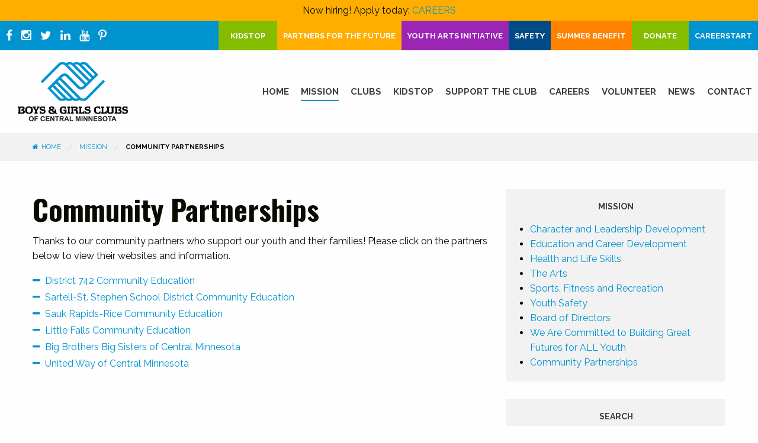

--- FILE ---
content_type: text/html; charset=UTF-8
request_url: https://www.bgcmn.org/mission/community-partnerships/
body_size: 18355
content:
<!doctype html>
<html class="no-js" lang="en-US" >
	<head>
		<!-- Google Tag Manager -->
		<script>(function(w,d,s,l,i){w[l]=w[l]||[];w[l].push({'gtm.start':
		new Date().getTime(),event:'gtm.js'});var f=d.getElementsByTagName(s)[0],
		j=d.createElement(s),dl=l!='dataLayer'?'&l='+l:'';j.async=true;j.src=
		'https://www.googletagmanager.com/gtm.js?id='+i+dl;f.parentNode.insertBefore(j,f);
		})(window,document,'script','dataLayer','GTM-MWV6SJ6');</script>
		<!-- End Google Tag Manager -->

		<meta charset="UTF-8" />
<script type="text/javascript">
/* <![CDATA[ */
var gform;gform||(document.addEventListener("gform_main_scripts_loaded",function(){gform.scriptsLoaded=!0}),document.addEventListener("gform/theme/scripts_loaded",function(){gform.themeScriptsLoaded=!0}),window.addEventListener("DOMContentLoaded",function(){gform.domLoaded=!0}),gform={domLoaded:!1,scriptsLoaded:!1,themeScriptsLoaded:!1,isFormEditor:()=>"function"==typeof InitializeEditor,callIfLoaded:function(o){return!(!gform.domLoaded||!gform.scriptsLoaded||!gform.themeScriptsLoaded&&!gform.isFormEditor()||(gform.isFormEditor()&&console.warn("The use of gform.initializeOnLoaded() is deprecated in the form editor context and will be removed in Gravity Forms 3.1."),o(),0))},initializeOnLoaded:function(o){gform.callIfLoaded(o)||(document.addEventListener("gform_main_scripts_loaded",()=>{gform.scriptsLoaded=!0,gform.callIfLoaded(o)}),document.addEventListener("gform/theme/scripts_loaded",()=>{gform.themeScriptsLoaded=!0,gform.callIfLoaded(o)}),window.addEventListener("DOMContentLoaded",()=>{gform.domLoaded=!0,gform.callIfLoaded(o)}))},hooks:{action:{},filter:{}},addAction:function(o,r,e,t){gform.addHook("action",o,r,e,t)},addFilter:function(o,r,e,t){gform.addHook("filter",o,r,e,t)},doAction:function(o){gform.doHook("action",o,arguments)},applyFilters:function(o){return gform.doHook("filter",o,arguments)},removeAction:function(o,r){gform.removeHook("action",o,r)},removeFilter:function(o,r,e){gform.removeHook("filter",o,r,e)},addHook:function(o,r,e,t,n){null==gform.hooks[o][r]&&(gform.hooks[o][r]=[]);var d=gform.hooks[o][r];null==n&&(n=r+"_"+d.length),gform.hooks[o][r].push({tag:n,callable:e,priority:t=null==t?10:t})},doHook:function(r,o,e){var t;if(e=Array.prototype.slice.call(e,1),null!=gform.hooks[r][o]&&((o=gform.hooks[r][o]).sort(function(o,r){return o.priority-r.priority}),o.forEach(function(o){"function"!=typeof(t=o.callable)&&(t=window[t]),"action"==r?t.apply(null,e):e[0]=t.apply(null,e)})),"filter"==r)return e[0]},removeHook:function(o,r,t,n){var e;null!=gform.hooks[o][r]&&(e=(e=gform.hooks[o][r]).filter(function(o,r,e){return!!(null!=n&&n!=o.tag||null!=t&&t!=o.priority)}),gform.hooks[o][r]=e)}});
/* ]]> */
</script>

		<meta name="viewport" content="width=device-width, initial-scale=1.0" />
		<meta name='robots' content='index, follow, max-image-preview:large, max-snippet:-1, max-video-preview:-1' />

<!-- Google Tag Manager for WordPress by gtm4wp.com -->
<script data-cfasync="false" data-pagespeed-no-defer>
	var gtm4wp_datalayer_name = "dataLayer";
	var dataLayer = dataLayer || [];
</script>
<!-- End Google Tag Manager for WordPress by gtm4wp.com -->
<!-- Social Warfare v4.5.6 https://warfareplugins.com - BEGINNING OF OUTPUT -->
<style>
	@font-face {
		font-family: "sw-icon-font";
		src:url("https://www.bgcmn.org/wp-content/plugins/social-warfare/assets/fonts/sw-icon-font.eot?ver=4.5.6");
		src:url("https://www.bgcmn.org/wp-content/plugins/social-warfare/assets/fonts/sw-icon-font.eot?ver=4.5.6#iefix") format("embedded-opentype"),
		url("https://www.bgcmn.org/wp-content/plugins/social-warfare/assets/fonts/sw-icon-font.woff?ver=4.5.6") format("woff"),
		url("https://www.bgcmn.org/wp-content/plugins/social-warfare/assets/fonts/sw-icon-font.ttf?ver=4.5.6") format("truetype"),
		url("https://www.bgcmn.org/wp-content/plugins/social-warfare/assets/fonts/sw-icon-font.svg?ver=4.5.6#1445203416") format("svg");
		font-weight: normal;
		font-style: normal;
		font-display:block;
	}
</style>
<!-- Social Warfare v4.5.6 https://warfareplugins.com - END OF OUTPUT -->


	<!-- This site is optimized with the Yoast SEO plugin v26.8 - https://yoast.com/product/yoast-seo-wordpress/ -->
	<title>Community Partnerships - Boys &amp; Girls Clubs of Central Minnesota</title>
	<link rel="canonical" href="https://www.bgcmn.org/mission/community-partnerships/" />
	<meta property="og:locale" content="en_US" />
	<meta property="og:type" content="article" />
	<meta property="og:title" content="Community Partnerships - Boys &amp; Girls Clubs of Central Minnesota" />
	<meta property="og:description" content="Thanks to our community partners who support our youth and their families! Please click on the partners below to view..." />
	<meta property="og:url" content="https://www.bgcmn.org/mission/community-partnerships/" />
	<meta property="og:site_name" content="Boys &amp; Girls Clubs of Central Minnesota" />
	<meta property="article:publisher" content="https://www.facebook.com/BGCMN" />
	<meta property="article:modified_time" content="2025-03-05T17:16:49+00:00" />
	<meta name="twitter:card" content="summary_large_image" />
	<meta name="twitter:site" content="@bgcmn" />
	<meta name="twitter:label1" content="Est. reading time" />
	<meta name="twitter:data1" content="1 minute" />
	<script type="application/ld+json" class="yoast-schema-graph">{"@context":"https://schema.org","@graph":[{"@type":"WebPage","@id":"https://www.bgcmn.org/mission/community-partnerships/","url":"https://www.bgcmn.org/mission/community-partnerships/","name":"Community Partnerships - Boys &amp; Girls Clubs of Central Minnesota","isPartOf":{"@id":"https://www.bgcmn.org/#website"},"datePublished":"2022-04-28T15:47:01+00:00","dateModified":"2025-03-05T17:16:49+00:00","breadcrumb":{"@id":"https://www.bgcmn.org/mission/community-partnerships/#breadcrumb"},"inLanguage":"en-US","potentialAction":[{"@type":"ReadAction","target":["https://www.bgcmn.org/mission/community-partnerships/"]}]},{"@type":"BreadcrumbList","@id":"https://www.bgcmn.org/mission/community-partnerships/#breadcrumb","itemListElement":[{"@type":"ListItem","position":1,"name":"Home","item":"https://www.bgcmn.org/"},{"@type":"ListItem","position":2,"name":"Mission","item":"https://www.bgcmn.org/mission/"},{"@type":"ListItem","position":3,"name":"Community Partnerships"}]},{"@type":"WebSite","@id":"https://www.bgcmn.org/#website","url":"https://www.bgcmn.org/","name":"Boys & Girls Clubs of Central Minnesota","description":"","publisher":{"@id":"https://www.bgcmn.org/#organization"},"potentialAction":[{"@type":"SearchAction","target":{"@type":"EntryPoint","urlTemplate":"https://www.bgcmn.org/?s={search_term_string}"},"query-input":{"@type":"PropertyValueSpecification","valueRequired":true,"valueName":"search_term_string"}}],"inLanguage":"en-US"},{"@type":"Organization","@id":"https://www.bgcmn.org/#organization","name":"Boys & Girls Clubs of Central Minnesota","url":"https://www.bgcmn.org/","logo":{"@type":"ImageObject","inLanguage":"en-US","@id":"https://www.bgcmn.org/#/schema/logo/image/","url":"https://www.bgcmn.org/wp-content/uploads/2017/05/bgc.png","contentUrl":"https://www.bgcmn.org/wp-content/uploads/2017/05/bgc.png","width":512,"height":512,"caption":"Boys & Girls Clubs of Central Minnesota"},"image":{"@id":"https://www.bgcmn.org/#/schema/logo/image/"},"sameAs":["https://www.facebook.com/BGCMN","https://x.com/bgcmn","https://www.pinterest.com/bgcmn/","https://www.youtube.com/user/boysandgirlscentralm"]}]}</script>
	<!-- / Yoast SEO plugin. -->


<link rel='dns-prefetch' href='//widgetlogic.org' />
<link rel='dns-prefetch' href='//ajax.googleapis.com' />
<link rel='dns-prefetch' href='//maps.googleapis.com' />
<link rel="alternate" type="text/calendar" title="Boys &amp; Girls Clubs of Central Minnesota &raquo; iCal Feed" href="https://www.bgcmn.org/events/?ical=1" />
		<!-- This site uses the Google Analytics by MonsterInsights plugin v9.11.1 - Using Analytics tracking - https://www.monsterinsights.com/ -->
							<script src="//www.googletagmanager.com/gtag/js?id=G-6LHDSTJX55"  data-cfasync="false" data-wpfc-render="false" type="text/javascript" async></script>
			<script data-cfasync="false" data-wpfc-render="false" type="text/javascript">
				var mi_version = '9.11.1';
				var mi_track_user = true;
				var mi_no_track_reason = '';
								var MonsterInsightsDefaultLocations = {"page_location":"https:\/\/www.bgcmn.org\/mission\/community-partnerships\/"};
								MonsterInsightsDefaultLocations.page_location = window.location.href;
								if ( typeof MonsterInsightsPrivacyGuardFilter === 'function' ) {
					var MonsterInsightsLocations = (typeof MonsterInsightsExcludeQuery === 'object') ? MonsterInsightsPrivacyGuardFilter( MonsterInsightsExcludeQuery ) : MonsterInsightsPrivacyGuardFilter( MonsterInsightsDefaultLocations );
				} else {
					var MonsterInsightsLocations = (typeof MonsterInsightsExcludeQuery === 'object') ? MonsterInsightsExcludeQuery : MonsterInsightsDefaultLocations;
				}

								var disableStrs = [
										'ga-disable-G-6LHDSTJX55',
									];

				/* Function to detect opted out users */
				function __gtagTrackerIsOptedOut() {
					for (var index = 0; index < disableStrs.length; index++) {
						if (document.cookie.indexOf(disableStrs[index] + '=true') > -1) {
							return true;
						}
					}

					return false;
				}

				/* Disable tracking if the opt-out cookie exists. */
				if (__gtagTrackerIsOptedOut()) {
					for (var index = 0; index < disableStrs.length; index++) {
						window[disableStrs[index]] = true;
					}
				}

				/* Opt-out function */
				function __gtagTrackerOptout() {
					for (var index = 0; index < disableStrs.length; index++) {
						document.cookie = disableStrs[index] + '=true; expires=Thu, 31 Dec 2099 23:59:59 UTC; path=/';
						window[disableStrs[index]] = true;
					}
				}

				if ('undefined' === typeof gaOptout) {
					function gaOptout() {
						__gtagTrackerOptout();
					}
				}
								window.dataLayer = window.dataLayer || [];

				window.MonsterInsightsDualTracker = {
					helpers: {},
					trackers: {},
				};
				if (mi_track_user) {
					function __gtagDataLayer() {
						dataLayer.push(arguments);
					}

					function __gtagTracker(type, name, parameters) {
						if (!parameters) {
							parameters = {};
						}

						if (parameters.send_to) {
							__gtagDataLayer.apply(null, arguments);
							return;
						}

						if (type === 'event') {
														parameters.send_to = monsterinsights_frontend.v4_id;
							var hookName = name;
							if (typeof parameters['event_category'] !== 'undefined') {
								hookName = parameters['event_category'] + ':' + name;
							}

							if (typeof MonsterInsightsDualTracker.trackers[hookName] !== 'undefined') {
								MonsterInsightsDualTracker.trackers[hookName](parameters);
							} else {
								__gtagDataLayer('event', name, parameters);
							}
							
						} else {
							__gtagDataLayer.apply(null, arguments);
						}
					}

					__gtagTracker('js', new Date());
					__gtagTracker('set', {
						'developer_id.dZGIzZG': true,
											});
					if ( MonsterInsightsLocations.page_location ) {
						__gtagTracker('set', MonsterInsightsLocations);
					}
										__gtagTracker('config', 'G-6LHDSTJX55', {"forceSSL":"true"} );
										window.gtag = __gtagTracker;										(function () {
						/* https://developers.google.com/analytics/devguides/collection/analyticsjs/ */
						/* ga and __gaTracker compatibility shim. */
						var noopfn = function () {
							return null;
						};
						var newtracker = function () {
							return new Tracker();
						};
						var Tracker = function () {
							return null;
						};
						var p = Tracker.prototype;
						p.get = noopfn;
						p.set = noopfn;
						p.send = function () {
							var args = Array.prototype.slice.call(arguments);
							args.unshift('send');
							__gaTracker.apply(null, args);
						};
						var __gaTracker = function () {
							var len = arguments.length;
							if (len === 0) {
								return;
							}
							var f = arguments[len - 1];
							if (typeof f !== 'object' || f === null || typeof f.hitCallback !== 'function') {
								if ('send' === arguments[0]) {
									var hitConverted, hitObject = false, action;
									if ('event' === arguments[1]) {
										if ('undefined' !== typeof arguments[3]) {
											hitObject = {
												'eventAction': arguments[3],
												'eventCategory': arguments[2],
												'eventLabel': arguments[4],
												'value': arguments[5] ? arguments[5] : 1,
											}
										}
									}
									if ('pageview' === arguments[1]) {
										if ('undefined' !== typeof arguments[2]) {
											hitObject = {
												'eventAction': 'page_view',
												'page_path': arguments[2],
											}
										}
									}
									if (typeof arguments[2] === 'object') {
										hitObject = arguments[2];
									}
									if (typeof arguments[5] === 'object') {
										Object.assign(hitObject, arguments[5]);
									}
									if ('undefined' !== typeof arguments[1].hitType) {
										hitObject = arguments[1];
										if ('pageview' === hitObject.hitType) {
											hitObject.eventAction = 'page_view';
										}
									}
									if (hitObject) {
										action = 'timing' === arguments[1].hitType ? 'timing_complete' : hitObject.eventAction;
										hitConverted = mapArgs(hitObject);
										__gtagTracker('event', action, hitConverted);
									}
								}
								return;
							}

							function mapArgs(args) {
								var arg, hit = {};
								var gaMap = {
									'eventCategory': 'event_category',
									'eventAction': 'event_action',
									'eventLabel': 'event_label',
									'eventValue': 'event_value',
									'nonInteraction': 'non_interaction',
									'timingCategory': 'event_category',
									'timingVar': 'name',
									'timingValue': 'value',
									'timingLabel': 'event_label',
									'page': 'page_path',
									'location': 'page_location',
									'title': 'page_title',
									'referrer' : 'page_referrer',
								};
								for (arg in args) {
																		if (!(!args.hasOwnProperty(arg) || !gaMap.hasOwnProperty(arg))) {
										hit[gaMap[arg]] = args[arg];
									} else {
										hit[arg] = args[arg];
									}
								}
								return hit;
							}

							try {
								f.hitCallback();
							} catch (ex) {
							}
						};
						__gaTracker.create = newtracker;
						__gaTracker.getByName = newtracker;
						__gaTracker.getAll = function () {
							return [];
						};
						__gaTracker.remove = noopfn;
						__gaTracker.loaded = true;
						window['__gaTracker'] = __gaTracker;
					})();
									} else {
										console.log("");
					(function () {
						function __gtagTracker() {
							return null;
						}

						window['__gtagTracker'] = __gtagTracker;
						window['gtag'] = __gtagTracker;
					})();
									}
			</script>
							<!-- / Google Analytics by MonsterInsights -->
		<link rel='stylesheet' id='social-warfare-block-css-css' href='https://www.bgcmn.org/wp-content/plugins/social-warfare/assets/js/post-editor/dist/blocks.style.build.css?ver=6.8.3' type='text/css' media='all' />
<link rel='stylesheet' id='wp-block-library-css' href='https://www.bgcmn.org/wp-includes/css/dist/block-library/style.min.css?ver=6.8.3' type='text/css' media='all' />
<style id='wp-block-library-theme-inline-css' type='text/css'>
.wp-block-audio :where(figcaption){color:#555;font-size:13px;text-align:center}.is-dark-theme .wp-block-audio :where(figcaption){color:#ffffffa6}.wp-block-audio{margin:0 0 1em}.wp-block-code{border:1px solid #ccc;border-radius:4px;font-family:Menlo,Consolas,monaco,monospace;padding:.8em 1em}.wp-block-embed :where(figcaption){color:#555;font-size:13px;text-align:center}.is-dark-theme .wp-block-embed :where(figcaption){color:#ffffffa6}.wp-block-embed{margin:0 0 1em}.blocks-gallery-caption{color:#555;font-size:13px;text-align:center}.is-dark-theme .blocks-gallery-caption{color:#ffffffa6}:root :where(.wp-block-image figcaption){color:#555;font-size:13px;text-align:center}.is-dark-theme :root :where(.wp-block-image figcaption){color:#ffffffa6}.wp-block-image{margin:0 0 1em}.wp-block-pullquote{border-bottom:4px solid;border-top:4px solid;color:currentColor;margin-bottom:1.75em}.wp-block-pullquote cite,.wp-block-pullquote footer,.wp-block-pullquote__citation{color:currentColor;font-size:.8125em;font-style:normal;text-transform:uppercase}.wp-block-quote{border-left:.25em solid;margin:0 0 1.75em;padding-left:1em}.wp-block-quote cite,.wp-block-quote footer{color:currentColor;font-size:.8125em;font-style:normal;position:relative}.wp-block-quote:where(.has-text-align-right){border-left:none;border-right:.25em solid;padding-left:0;padding-right:1em}.wp-block-quote:where(.has-text-align-center){border:none;padding-left:0}.wp-block-quote.is-large,.wp-block-quote.is-style-large,.wp-block-quote:where(.is-style-plain){border:none}.wp-block-search .wp-block-search__label{font-weight:700}.wp-block-search__button{border:1px solid #ccc;padding:.375em .625em}:where(.wp-block-group.has-background){padding:1.25em 2.375em}.wp-block-separator.has-css-opacity{opacity:.4}.wp-block-separator{border:none;border-bottom:2px solid;margin-left:auto;margin-right:auto}.wp-block-separator.has-alpha-channel-opacity{opacity:1}.wp-block-separator:not(.is-style-wide):not(.is-style-dots){width:100px}.wp-block-separator.has-background:not(.is-style-dots){border-bottom:none;height:1px}.wp-block-separator.has-background:not(.is-style-wide):not(.is-style-dots){height:2px}.wp-block-table{margin:0 0 1em}.wp-block-table td,.wp-block-table th{word-break:normal}.wp-block-table :where(figcaption){color:#555;font-size:13px;text-align:center}.is-dark-theme .wp-block-table :where(figcaption){color:#ffffffa6}.wp-block-video :where(figcaption){color:#555;font-size:13px;text-align:center}.is-dark-theme .wp-block-video :where(figcaption){color:#ffffffa6}.wp-block-video{margin:0 0 1em}:root :where(.wp-block-template-part.has-background){margin-bottom:0;margin-top:0;padding:1.25em 2.375em}
</style>
<style id='classic-theme-styles-inline-css' type='text/css'>
/*! This file is auto-generated */
.wp-block-button__link{color:#fff;background-color:#32373c;border-radius:9999px;box-shadow:none;text-decoration:none;padding:calc(.667em + 2px) calc(1.333em + 2px);font-size:1.125em}.wp-block-file__button{background:#32373c;color:#fff;text-decoration:none}
</style>
<style id='safe-svg-svg-icon-style-inline-css' type='text/css'>
.safe-svg-cover{text-align:center}.safe-svg-cover .safe-svg-inside{display:inline-block;max-width:100%}.safe-svg-cover svg{fill:currentColor;height:100%;max-height:100%;max-width:100%;width:100%}

</style>
<link rel='stylesheet' id='block-widget-css' href='https://www.bgcmn.org/wp-content/plugins/widget-logic/block_widget/css/widget.css?ver=1768381103' type='text/css' media='all' />
<style id='global-styles-inline-css' type='text/css'>
:root{--wp--preset--aspect-ratio--square: 1;--wp--preset--aspect-ratio--4-3: 4/3;--wp--preset--aspect-ratio--3-4: 3/4;--wp--preset--aspect-ratio--3-2: 3/2;--wp--preset--aspect-ratio--2-3: 2/3;--wp--preset--aspect-ratio--16-9: 16/9;--wp--preset--aspect-ratio--9-16: 9/16;--wp--preset--color--black: #0a0a0a;--wp--preset--color--cyan-bluish-gray: #abb8c3;--wp--preset--color--white: #fefefe;--wp--preset--color--pale-pink: #f78da7;--wp--preset--color--vivid-red: #cf2e2e;--wp--preset--color--luminous-vivid-orange: #ff6900;--wp--preset--color--luminous-vivid-amber: #fcb900;--wp--preset--color--light-green-cyan: #7bdcb5;--wp--preset--color--vivid-green-cyan: #00d084;--wp--preset--color--pale-cyan-blue: #8ed1fc;--wp--preset--color--vivid-cyan-blue: #0693e3;--wp--preset--color--vivid-purple: #9b51e0;--wp--preset--color--light-blue: #0093d0;--wp--preset--color--dark-blue: #004b87;--wp--preset--color--green: #84bd00;--wp--preset--color--orange: #ff8200;--wp--preset--color--purple: #9b26b6;--wp--preset--color--yellow: #ffae00;--wp--preset--color--light-gray: #f2f2f2;--wp--preset--color--medium-gray: #cacaca;--wp--preset--color--dark-gray: #3f3e3e;--wp--preset--gradient--vivid-cyan-blue-to-vivid-purple: linear-gradient(135deg,rgba(6,147,227,1) 0%,rgb(155,81,224) 100%);--wp--preset--gradient--light-green-cyan-to-vivid-green-cyan: linear-gradient(135deg,rgb(122,220,180) 0%,rgb(0,208,130) 100%);--wp--preset--gradient--luminous-vivid-amber-to-luminous-vivid-orange: linear-gradient(135deg,rgba(252,185,0,1) 0%,rgba(255,105,0,1) 100%);--wp--preset--gradient--luminous-vivid-orange-to-vivid-red: linear-gradient(135deg,rgba(255,105,0,1) 0%,rgb(207,46,46) 100%);--wp--preset--gradient--very-light-gray-to-cyan-bluish-gray: linear-gradient(135deg,rgb(238,238,238) 0%,rgb(169,184,195) 100%);--wp--preset--gradient--cool-to-warm-spectrum: linear-gradient(135deg,rgb(74,234,220) 0%,rgb(151,120,209) 20%,rgb(207,42,186) 40%,rgb(238,44,130) 60%,rgb(251,105,98) 80%,rgb(254,248,76) 100%);--wp--preset--gradient--blush-light-purple: linear-gradient(135deg,rgb(255,206,236) 0%,rgb(152,150,240) 100%);--wp--preset--gradient--blush-bordeaux: linear-gradient(135deg,rgb(254,205,165) 0%,rgb(254,45,45) 50%,rgb(107,0,62) 100%);--wp--preset--gradient--luminous-dusk: linear-gradient(135deg,rgb(255,203,112) 0%,rgb(199,81,192) 50%,rgb(65,88,208) 100%);--wp--preset--gradient--pale-ocean: linear-gradient(135deg,rgb(255,245,203) 0%,rgb(182,227,212) 50%,rgb(51,167,181) 100%);--wp--preset--gradient--electric-grass: linear-gradient(135deg,rgb(202,248,128) 0%,rgb(113,206,126) 100%);--wp--preset--gradient--midnight: linear-gradient(135deg,rgb(2,3,129) 0%,rgb(40,116,252) 100%);--wp--preset--font-size--small: 13px;--wp--preset--font-size--medium: 20px;--wp--preset--font-size--large: 36px;--wp--preset--font-size--x-large: 42px;--wp--preset--spacing--20: 0.44rem;--wp--preset--spacing--30: 0.67rem;--wp--preset--spacing--40: 1rem;--wp--preset--spacing--50: 1.5rem;--wp--preset--spacing--60: 2.25rem;--wp--preset--spacing--70: 3.38rem;--wp--preset--spacing--80: 5.06rem;--wp--preset--shadow--natural: 6px 6px 9px rgba(0, 0, 0, 0.2);--wp--preset--shadow--deep: 12px 12px 50px rgba(0, 0, 0, 0.4);--wp--preset--shadow--sharp: 6px 6px 0px rgba(0, 0, 0, 0.2);--wp--preset--shadow--outlined: 6px 6px 0px -3px rgba(255, 255, 255, 1), 6px 6px rgba(0, 0, 0, 1);--wp--preset--shadow--crisp: 6px 6px 0px rgba(0, 0, 0, 1);}:where(.is-layout-flex){gap: 0.5em;}:where(.is-layout-grid){gap: 0.5em;}body .is-layout-flex{display: flex;}.is-layout-flex{flex-wrap: wrap;align-items: center;}.is-layout-flex > :is(*, div){margin: 0;}body .is-layout-grid{display: grid;}.is-layout-grid > :is(*, div){margin: 0;}:where(.wp-block-columns.is-layout-flex){gap: 2em;}:where(.wp-block-columns.is-layout-grid){gap: 2em;}:where(.wp-block-post-template.is-layout-flex){gap: 1.25em;}:where(.wp-block-post-template.is-layout-grid){gap: 1.25em;}.has-black-color{color: var(--wp--preset--color--black) !important;}.has-cyan-bluish-gray-color{color: var(--wp--preset--color--cyan-bluish-gray) !important;}.has-white-color{color: var(--wp--preset--color--white) !important;}.has-pale-pink-color{color: var(--wp--preset--color--pale-pink) !important;}.has-vivid-red-color{color: var(--wp--preset--color--vivid-red) !important;}.has-luminous-vivid-orange-color{color: var(--wp--preset--color--luminous-vivid-orange) !important;}.has-luminous-vivid-amber-color{color: var(--wp--preset--color--luminous-vivid-amber) !important;}.has-light-green-cyan-color{color: var(--wp--preset--color--light-green-cyan) !important;}.has-vivid-green-cyan-color{color: var(--wp--preset--color--vivid-green-cyan) !important;}.has-pale-cyan-blue-color{color: var(--wp--preset--color--pale-cyan-blue) !important;}.has-vivid-cyan-blue-color{color: var(--wp--preset--color--vivid-cyan-blue) !important;}.has-vivid-purple-color{color: var(--wp--preset--color--vivid-purple) !important;}.has-black-background-color{background-color: var(--wp--preset--color--black) !important;}.has-cyan-bluish-gray-background-color{background-color: var(--wp--preset--color--cyan-bluish-gray) !important;}.has-white-background-color{background-color: var(--wp--preset--color--white) !important;}.has-pale-pink-background-color{background-color: var(--wp--preset--color--pale-pink) !important;}.has-vivid-red-background-color{background-color: var(--wp--preset--color--vivid-red) !important;}.has-luminous-vivid-orange-background-color{background-color: var(--wp--preset--color--luminous-vivid-orange) !important;}.has-luminous-vivid-amber-background-color{background-color: var(--wp--preset--color--luminous-vivid-amber) !important;}.has-light-green-cyan-background-color{background-color: var(--wp--preset--color--light-green-cyan) !important;}.has-vivid-green-cyan-background-color{background-color: var(--wp--preset--color--vivid-green-cyan) !important;}.has-pale-cyan-blue-background-color{background-color: var(--wp--preset--color--pale-cyan-blue) !important;}.has-vivid-cyan-blue-background-color{background-color: var(--wp--preset--color--vivid-cyan-blue) !important;}.has-vivid-purple-background-color{background-color: var(--wp--preset--color--vivid-purple) !important;}.has-black-border-color{border-color: var(--wp--preset--color--black) !important;}.has-cyan-bluish-gray-border-color{border-color: var(--wp--preset--color--cyan-bluish-gray) !important;}.has-white-border-color{border-color: var(--wp--preset--color--white) !important;}.has-pale-pink-border-color{border-color: var(--wp--preset--color--pale-pink) !important;}.has-vivid-red-border-color{border-color: var(--wp--preset--color--vivid-red) !important;}.has-luminous-vivid-orange-border-color{border-color: var(--wp--preset--color--luminous-vivid-orange) !important;}.has-luminous-vivid-amber-border-color{border-color: var(--wp--preset--color--luminous-vivid-amber) !important;}.has-light-green-cyan-border-color{border-color: var(--wp--preset--color--light-green-cyan) !important;}.has-vivid-green-cyan-border-color{border-color: var(--wp--preset--color--vivid-green-cyan) !important;}.has-pale-cyan-blue-border-color{border-color: var(--wp--preset--color--pale-cyan-blue) !important;}.has-vivid-cyan-blue-border-color{border-color: var(--wp--preset--color--vivid-cyan-blue) !important;}.has-vivid-purple-border-color{border-color: var(--wp--preset--color--vivid-purple) !important;}.has-vivid-cyan-blue-to-vivid-purple-gradient-background{background: var(--wp--preset--gradient--vivid-cyan-blue-to-vivid-purple) !important;}.has-light-green-cyan-to-vivid-green-cyan-gradient-background{background: var(--wp--preset--gradient--light-green-cyan-to-vivid-green-cyan) !important;}.has-luminous-vivid-amber-to-luminous-vivid-orange-gradient-background{background: var(--wp--preset--gradient--luminous-vivid-amber-to-luminous-vivid-orange) !important;}.has-luminous-vivid-orange-to-vivid-red-gradient-background{background: var(--wp--preset--gradient--luminous-vivid-orange-to-vivid-red) !important;}.has-very-light-gray-to-cyan-bluish-gray-gradient-background{background: var(--wp--preset--gradient--very-light-gray-to-cyan-bluish-gray) !important;}.has-cool-to-warm-spectrum-gradient-background{background: var(--wp--preset--gradient--cool-to-warm-spectrum) !important;}.has-blush-light-purple-gradient-background{background: var(--wp--preset--gradient--blush-light-purple) !important;}.has-blush-bordeaux-gradient-background{background: var(--wp--preset--gradient--blush-bordeaux) !important;}.has-luminous-dusk-gradient-background{background: var(--wp--preset--gradient--luminous-dusk) !important;}.has-pale-ocean-gradient-background{background: var(--wp--preset--gradient--pale-ocean) !important;}.has-electric-grass-gradient-background{background: var(--wp--preset--gradient--electric-grass) !important;}.has-midnight-gradient-background{background: var(--wp--preset--gradient--midnight) !important;}.has-small-font-size{font-size: var(--wp--preset--font-size--small) !important;}.has-medium-font-size{font-size: var(--wp--preset--font-size--medium) !important;}.has-large-font-size{font-size: var(--wp--preset--font-size--large) !important;}.has-x-large-font-size{font-size: var(--wp--preset--font-size--x-large) !important;}
:where(.wp-block-post-template.is-layout-flex){gap: 1.25em;}:where(.wp-block-post-template.is-layout-grid){gap: 1.25em;}
:where(.wp-block-columns.is-layout-flex){gap: 2em;}:where(.wp-block-columns.is-layout-grid){gap: 2em;}
:root :where(.wp-block-pullquote){font-size: 1.5em;line-height: 1.6;}
</style>
<link rel='stylesheet' id='wp-components-css' href='https://www.bgcmn.org/wp-includes/css/dist/components/style.min.css?ver=6.8.3' type='text/css' media='all' />
<link rel='stylesheet' id='godaddy-styles-css' href='https://www.bgcmn.org/wp-content/plugins/coblocks/includes/Dependencies/GoDaddy/Styles/build/latest.css?ver=2.0.2' type='text/css' media='all' />
<link rel='stylesheet' id='google-maps-builder-plugin-styles-css' href='https://www.bgcmn.org/wp-content/plugins/google-maps-builder/vendor/wordimpress/maps-builder-core/assets/css/google-maps-builder.min.css?ver=2.1.2' type='text/css' media='all' />
<link rel='stylesheet' id='google-maps-builder-map-icons-css' href='https://www.bgcmn.org/wp-content/plugins/google-maps-builder/vendor/wordimpress/maps-builder-core/includes/libraries/map-icons/css/map-icons.css?ver=2.1.2' type='text/css' media='all' />
<link rel='stylesheet' id='social_warfare-css' href='https://www.bgcmn.org/wp-content/plugins/social-warfare/assets/css/style.min.css?ver=4.5.6' type='text/css' media='all' />
<link rel='stylesheet' id='main-stylesheet-css' href='https://www.bgcmn.org/wp-content/themes/bgcmn/assets/stylesheets/foundation.css?ver=2.9.0' type='text/css' media='all' />
<script type="text/javascript" src="https://www.bgcmn.org/wp-content/plugins/google-analytics-for-wordpress/assets/js/frontend-gtag.min.js?ver=9.11.1" id="monsterinsights-frontend-script-js" async="async" data-wp-strategy="async"></script>
<script data-cfasync="false" data-wpfc-render="false" type="text/javascript" id='monsterinsights-frontend-script-js-extra'>/* <![CDATA[ */
var monsterinsights_frontend = {"js_events_tracking":"true","download_extensions":"doc,pdf,ppt,zip,xls,docx,pptx,xlsx","inbound_paths":"[]","home_url":"https:\/\/www.bgcmn.org","hash_tracking":"false","v4_id":"G-6LHDSTJX55"};/* ]]> */
</script>
<script type="text/javascript" src="//ajax.googleapis.com/ajax/libs/jquery/2.1.0/jquery.min.js?ver=2.1.0" id="jquery-js"></script>
<script type="text/javascript" id="ajax-script-js-extra">
/* <![CDATA[ */
var my_ajax_object = {"ajax_url":"https:\/\/www.bgcmn.org\/wp-admin\/admin-ajax.php"};
/* ]]> */
</script>
<script type="text/javascript" src="https://www.bgcmn.org/wp-content/themes/bgcmn/js/admin-ajax.js?ver=6.8.3" id="ajax-script-js"></script>
<script type="text/javascript" src="https://maps.googleapis.com/maps/api/js?v=3.exp&amp;libraries=places&amp;key=AIzaSyB9TOU-Rl_s4TnXUbOqMk2kMm8rSxMz3ZM&amp;ver=6.8.3" id="google-maps-builder-gmaps-js"></script>
<link rel="https://api.w.org/" href="https://www.bgcmn.org/wp-json/" /><link rel="alternate" title="JSON" type="application/json" href="https://www.bgcmn.org/wp-json/wp/v2/pages/2913" /><link rel="alternate" title="oEmbed (JSON)" type="application/json+oembed" href="https://www.bgcmn.org/wp-json/oembed/1.0/embed?url=https%3A%2F%2Fwww.bgcmn.org%2Fmission%2Fcommunity-partnerships%2F" />
<link rel="alternate" title="oEmbed (XML)" type="text/xml+oembed" href="https://www.bgcmn.org/wp-json/oembed/1.0/embed?url=https%3A%2F%2Fwww.bgcmn.org%2Fmission%2Fcommunity-partnerships%2F&#038;format=xml" />
<meta name="tec-api-version" content="v1"><meta name="tec-api-origin" content="https://www.bgcmn.org"><link rel="alternate" href="https://www.bgcmn.org/wp-json/tribe/events/v1/" />
<!-- Google Tag Manager for WordPress by gtm4wp.com -->
<!-- GTM Container placement set to automatic -->
<script data-cfasync="false" data-pagespeed-no-defer>
	var dataLayer_content = {"pagePostType":"page","pagePostType2":"single-page","pagePostAuthor":"Aimee Minnerath"};
	dataLayer.push( dataLayer_content );
</script>
<script data-cfasync="false" data-pagespeed-no-defer>
(function(w,d,s,l,i){w[l]=w[l]||[];w[l].push({'gtm.start':
new Date().getTime(),event:'gtm.js'});var f=d.getElementsByTagName(s)[0],
j=d.createElement(s),dl=l!='dataLayer'?'&l='+l:'';j.async=true;j.src=
'//www.googletagmanager.com/gtm.js?id='+i+dl;f.parentNode.insertBefore(j,f);
})(window,document,'script','dataLayer','GTM-MWV6SJ6');
</script>
<!-- End Google Tag Manager for WordPress by gtm4wp.com --><link rel="icon" href="https://www.bgcmn.org/wp-content/uploads/2017/05/cropped-bgc.png" sizes="32x32" />
<link rel="icon" href="https://www.bgcmn.org/wp-content/uploads/2017/05/cropped-bgc.png" sizes="192x192" />
<link rel="apple-touch-icon" href="https://www.bgcmn.org/wp-content/uploads/2017/05/cropped-bgc.png" />
<meta name="msapplication-TileImage" content="https://www.bgcmn.org/wp-content/uploads/2017/05/cropped-bgc.png" />
	</head>
	<body class="wp-singular page-template-default page page-id-2913 page-child parent-pageid-4 wp-theme-bgcmn tribe-no-js offcanvas">
		<!-- Google Tag Manager (noscript) -->
		<noscript><iframe src="https://www.googletagmanager.com/ns.html?id=GTM-MWV6SJ6"
		height="0" width="0" style="display:none;visibility:hidden"></iframe></noscript>
		<!-- End Google Tag Manager (noscript) -->
	
		<div class="off-canvas-wrapper">
		<div class="off-canvas-wrapper-inner" data-off-canvas-wrapper>
		
<nav class="off-canvas position-right" id="mobile-menu" data-off-canvas data-auto-focus="false" data-position="right" role="navigation">

	<a href="https://www.bgcmn.org/kidstop/" class="show-for-medium-down button small button--kidstop">KIDSTOP</a>
	<a href="https://www.bgcmn.org/get-involved/partners-for-the-future/" class="button small button--partners show-for-small-medium-down">Partners for the Future</a>
	<a href="https://www.bgcmn.org/youth-arts-initiative" class="show-for-small-medium-down button small button--youth">Youth Arts Initiative</a>
	<a href="https://www.bgcmn.org/mission/careerstart/" class="show-for-small-medium-down button small button">CareerSTART</a>
	<a href="https://www.bgcmn.org/mission/youth-safety/" class="show-for-small-medium-down button small button--donate">Safety</a>
	<a href="https://www.bgcmn.org/event/summer-benefit/" class="show-for-small-medium-down button small button--event">Summer Benefit</a>
	<a href="https://www.bgcmn.org/donate-online/" class="show-for-small-medium-down button small button--kidstop">Donate</a>

	<ul id="menu-main" class="vertical menu" data-accordion-menu><li id="menu-item-12" class="menu-item menu-item-type-custom menu-item-object-custom menu-item-home menu-item-12"><a href="https://www.bgcmn.org">Home</a></li>
<li id="menu-item-19" class="menu-item menu-item-type-post_type menu-item-object-page current-page-ancestor menu-item-19"><a href="https://www.bgcmn.org/mission/">Mission</a></li>
<li id="menu-item-18" class="menu-item menu-item-type-post_type menu-item-object-page menu-item-18"><a href="https://www.bgcmn.org/clubs/">Clubs</a></li>
<li id="menu-item-17" class="menu-item menu-item-type-post_type menu-item-object-page menu-item-17"><a href="https://www.bgcmn.org/kidstop/">KIDSTOP</a></li>
<li id="menu-item-16" class="menu-item menu-item-type-post_type menu-item-object-page menu-item-16"><a href="https://www.bgcmn.org/support-the-club/">Support the Club</a></li>
<li id="menu-item-15" class="menu-item menu-item-type-post_type menu-item-object-page menu-item-15"><a href="https://www.bgcmn.org/?page_id=8">Careers</a></li>
<li id="menu-item-200" class="menu-item menu-item-type-post_type menu-item-object-page menu-item-200"><a href="https://www.bgcmn.org/volunteer/">Volunteer</a></li>
<li id="menu-item-14" class="menu-item menu-item-type-post_type menu-item-object-page menu-item-14"><a href="https://www.bgcmn.org/news/">News</a></li>
<li id="menu-item-13" class="menu-item menu-item-type-post_type menu-item-object-page menu-item-13"><a href="https://www.bgcmn.org/contact-us/">Contact</a></li>
</ul>
	<div class="social show-for-medium">
		<a href="https://www.facebook.com/BGCMN" target="_blank" rel="noopener"><i class="fa fa-facebook" aria-hidden="true"></i></a>			<a href="https://www.instagram.com/bgcmn/" target="_blank" rel="noopener"><i class="fa fa-instagram" aria-hidden="true"></i></a>
				<a href="https://www.twitter.com/bgcmn" target="_blank" rel="noopener"><i class="fa fa-twitter" aria-hidden="true"></i></a>
				<a href="https://linkedin.com/company/boys-&#038;-girls-clubs-of-central-mn" target="_blank" rel="noopener"><i class="fa fa-linkedin" aria-hidden="true"></i></a>
				<a href="https://www.youtube.com/user/boysandgirlscentralm" target="_blank" rel="noopener"><i class="fa fa-youtube" aria-hidden="true"></i></a>			<a href="https://www.pinterest.com/bgcmn/" target="_blank" rel="noopener"><i class="fa fa-pinterest-p" aria-hidden="true"></i></a>
		</div>
</nav>

<div class="off-canvas-content" data-off-canvas-content>
	
	
	<header id="masthead" class="site-header" role="banner">

				<div class="notification">
			<!-- test -->
			<p style="text-align: center">Now hiring! Apply today: <a href="https://www.bgcmn.org/careers/" target="_blank" rel="noopener">CAREERS</a></p>		</div>
		
		<div class="site-header__top show-for-large">
			<div class="row small-collapse align-middle">
				<div class="site-header__top--left small-6 medium-12 large-3 columns show-for-large">
					<div class="social">
										<a href="https://www.facebook.com/BGCMN" target="_blank" rel="noopener"><i class="fa fa-facebook" aria-hidden="true"></i></a>											<a href="https://www.instagram.com/bgcmn/" target="_blank" rel="noopener"><i class="fa fa-instagram" aria-hidden="true"></i></a>
																<a href="https://www.twitter.com/bgcmn" target="_blank" rel="noopener"><i class="fa fa-twitter" aria-hidden="true"></i></a>
																<a href="https://linkedin.com/company/boys-&#038;-girls-clubs-of-central-mn" target="_blank" rel="noopener"><i class="fa fa-linkedin" aria-hidden="true"></i></a>
																<a href="https://www.youtube.com/user/boysandgirlscentralm" target="_blank" rel="noopener"><i class="fa fa-youtube" aria-hidden="true"></i></a>											<a href="https://www.pinterest.com/bgcmn/" target="_blank" rel="noopener"><i class="fa fa-pinterest-p" aria-hidden="true"></i></a>
										</div>
				</div>

				<div class="site-header__top--right small-6 medium-12 large-9 columns">
					<a href="https://www.bgcmn.org/kidstop/" class="button small button--kidstop">KIDSTOP</a><a href="https://www.bgcmn.org/get-involved/partners-for-the-future/" class="button small button--partners">Partners for the Future</a><a href="https://www.bgcmn.org/youth-arts-initiative/" class="button small button--youth">Youth Arts Initiative</a><a href="https://www.bgcmn.org/mission/youth-safety/" class="button small button--donate">Safety</a><a href="https://www.bgcmn.org/event/summer-benefit/" class="button small button--event">Summer Benefit</a><a href="https://www.bgcmn.org/donate-online/" class="button small button--kidstop">Donate</a><a href="https://www.bgcmn.org/mission/careerstart/" class="button small button">CareerSTART</a>
				</div>
			</div>
		</div>

		<div class="title-bar" data-responsive-toggle="site-navigation" data-hide-for="large">
			<div class="title-bar-title">
				<a href="https://www.bgcmn.org/" rel="home"><img src="https://www.bgcmn.org/wp-content/themes/bgcmn/assets/images/logo.png" srcset="https://www.bgcmn.org/wp-content/themes/bgcmn/assets/images/logo@2x.png 2x" alt="Boys &amp; Girls Clubs of Central Minnesota"></a>
			</div>
			<button class="menu-icon" type="button" data-toggle="mobile-menu" role="button" aria-label="Mobile Menu"></button>
		</div>

		<div id="site-header__bottom">
			<div data-sticky-container>
				<nav id="site-navigation" class="main-navigation top-bar" role="navigation" data-sticky  data-options="marginTop:0;" data-top-anchor="site-header__bottom" data-sticky-on="large" style="width: 100%;">
					<div class="top-bar-left">
						<ul class="menu">
							<li class="home"><a href="https://www.bgcmn.org/" rel="home"><img src="https://www.bgcmn.org/wp-content/themes/bgcmn/assets/images/logo.png" srcset="https://www.bgcmn.org/wp-content/themes/bgcmn/assets/images/logo@2x.png 2x" alt="Boys &amp; Girls Clubs of Central Minnesota"></a></li>
						</ul>
					</div>
					<div class="top-bar-right">
						<ul id="menu-main-1" class="dropdown menu desktop-menu" data-dropdown-menu><li class="menu-item menu-item-type-custom menu-item-object-custom menu-item-home menu-item-12"><a href="https://www.bgcmn.org">Home</a></li>
<li class="menu-item menu-item-type-post_type menu-item-object-page current-page-ancestor menu-item-19"><a href="https://www.bgcmn.org/mission/">Mission</a></li>
<li class="menu-item menu-item-type-post_type menu-item-object-page menu-item-18"><a href="https://www.bgcmn.org/clubs/">Clubs</a></li>
<li class="menu-item menu-item-type-post_type menu-item-object-page menu-item-17"><a href="https://www.bgcmn.org/kidstop/">KIDSTOP</a></li>
<li class="menu-item menu-item-type-post_type menu-item-object-page menu-item-16"><a href="https://www.bgcmn.org/support-the-club/">Support the Club</a></li>
<li class="menu-item menu-item-type-post_type menu-item-object-page menu-item-15"><a href="https://www.bgcmn.org/?page_id=8">Careers</a></li>
<li class="menu-item menu-item-type-post_type menu-item-object-page menu-item-200"><a href="https://www.bgcmn.org/volunteer/">Volunteer</a></li>
<li class="menu-item menu-item-type-post_type menu-item-object-page menu-item-14"><a href="https://www.bgcmn.org/news/">News</a></li>
<li class="menu-item menu-item-type-post_type menu-item-object-page menu-item-13"><a href="https://www.bgcmn.org/contact-us/">Contact</a></li>
</ul>
											</div>
				</nav>
			</div>
		</div>

	</header>

	<section class="container">
		<div class="breadcrumbs-container"><nav aria-label="You are here:" role="navigation" itemprop="breadcrumb"><ul id="breadcrumbs" class="breadcrumbs"><li class="item-home"><a class="bread-link bread-home" href="https://www.bgcmn.org" title="Home">Home</a></li><li class="item-parent item-parent-4"><a class="bread-parent bread-parent-4" href="https://www.bgcmn.org/mission/" title="Mission">Mission</a></li><li class="item-current item-2913"><strong title="Community Partnerships"> Community Partnerships</strong></li></ul></nav></div>
 
 <div id="page" role="main">

     <article class="main-content wow fadeIn post-2913 page type-page status-publish hentry" id="post-2913" data-wow-delay="0.5s">
       <header>
           <h1 class="entry-title">Community Partnerships</h1>
       </header>
              <div class="entry-content">
           <p>Thanks to our community partners who support our youth and their families! Please click on the partners below to view their websites and information.</p>
<ul>
<li><a href="https://www.isd742.org/Domain/21" target="_blank" rel="noopener">District 742 Community Education</a></li>
<li><a href="https://www.isd748.org/communityed" target="_blank" rel="noopener">Sartell-St. Stephen School District Community Education</a></li>
<li><a href="https://www.isd47.org/community/community-education" target="_blank" rel="noopener">Sauk Rapids-Rice Community Education</a></li>
<li><a href="https://www.lfalls.k12.mn.us/community-services" target="_blank" rel="noopener">Little Falls Community Education</a></li>
<li><a href="https://www.bigdefenders.org/" target="_blank" rel="noopener">Big Brothers Big Sisters of Central Minnesota</a></li>
<li><a href="https://www.unitedwayhelps.org/" target="_blank" rel="noopener">United Way of Central Minnesota</a></li>
</ul>
<p>&nbsp;</p>
                  </div>
       <footer>
                      <p></p>
       </footer>
                        </article>
 
  <aside class="sidebar wow fadeIn" data-wow-delay="0.5s">
		<article id="subpages-widget-2" class="widget widget_subpages"><h6><a href="https://www.bgcmn.org/mission/">Mission</a></h6><ul><li class="menu-item-119 first-menu-item"><a href="https://www.bgcmn.org/mission/character-and-leadership-development/">Character and Leadership Development</a></li><li class="menu-item-120"><a href="https://www.bgcmn.org/mission/education-and-career-development/">Education and Career Development</a></li><li class="menu-item-121"><a href="https://www.bgcmn.org/mission/health-and-life-skills/">Health and Life Skills</a></li><li class="menu-item-122"><a href="https://www.bgcmn.org/mission/the-arts/">The Arts</a></li><li class="menu-item-123"><a href="https://www.bgcmn.org/mission/sports-fitness-and-recreation/">Sports, Fitness and Recreation</a></li><li class="menu-item-1083"><a href="https://www.bgcmn.org/mission/youth-safety/">Youth Safety</a></li><li class="menu-item-2165"><a href="https://www.bgcmn.org/mission/board-of-directors/">Board of Directors</a></li><li class="menu-item-2022"><a href="https://www.bgcmn.org/mission/great-futures-for-all-youth/">We Are Committed to Building Great Futures for ALL Youth</a></li><li class="menu-item-2913 widget_subpages_current_page"><a href="https://www.bgcmn.org/mission/community-partnerships/">Community Partnerships</a></li></ul></article><article id="search-2" class="widget widget_search"><h6>Search</h6><form role="search" method="get" id="searchform" action="https://www.bgcmn.org/">
		<div class="input-group">
		<input type="text" class="input-group-field" value="" name="s" id="s" placeholder="Search">
				<div class="input-group-button">
			<input type="submit" id="searchsubmit" value="Search" class="button">
		</div>
	</div>
	</form>
</article><article id="rpwe_widget-2" class="widget rpwe_widget recent-posts-extended"><h6>Recent News</h6><div  class="rpwe-block"><ul class="rpwe-ul"><li class="rpwe-li rpwe-clearfix"><a class="rpwe-img" href="https://www.bgcmn.org/celebrate-youth-creativity-at-the-winter-showcase-on-december-3rd/" target="_self"><img class="rpwe-alignleft rpwe-thumb" src="https://www.bgcmn.org/wp-content/uploads/2025/11/2025-Winter-Showcase-flier-LinkedIn-Post-scaled-200x150.png" alt="Celebrate Youth Creativity at the Winter Showcase on December 3rd!" height="150" width="200" loading="lazy" decoding="async"></a><h3 class="rpwe-title"><a href="https://www.bgcmn.org/celebrate-youth-creativity-at-the-winter-showcase-on-december-3rd/" target="_self">Celebrate Youth Creativity at the Winter Showcase on December 3rd!</a></h3><time class="rpwe-time published" datetime="2025-11-13T15:33:12-06:00">November 13, 2025</time></li><li class="rpwe-li rpwe-clearfix"><a class="rpwe-img" href="https://www.bgcmn.org/foltz-trucking-helps-complete-little-falls-boys-girls-club-kitchen-project/" rel="bookmark"><img class="rpwe-alignleft rpwe-thumb rpwe-default-thumb" src="https://www.bgcmn.org/wp-content/uploads/2017/06/bgcmn-placeholder-300x225.png" alt="Foltz Trucking Helps Complete Little Falls Boys &#038; Girls Club Kitchen Project" width="200" height="150"></a><h3 class="rpwe-title"><a href="https://www.bgcmn.org/foltz-trucking-helps-complete-little-falls-boys-girls-club-kitchen-project/" target="_self">Foltz Trucking Helps Complete Little Falls Boys &#038; Girls Club Kitchen Project</a></h3><time class="rpwe-time published" datetime="2025-10-10T12:09:36-05:00">October 10, 2025</time></li><li class="rpwe-li rpwe-clearfix"><a class="rpwe-img" href="https://www.bgcmn.org/boys-girls-club-celebrates-40-years-of-kidstop-program/" target="_self"><img class="rpwe-alignleft rpwe-thumb" src="https://www.bgcmn.org/wp-content/uploads/2025/10/KIDSTOP-Turns-40-scrapbook-style-scaled-200x150.jpg" alt="Boys &#038; Girls Club Celebrates 40 Years of KIDSTOP Program" height="150" width="200" loading="lazy" decoding="async"></a><h3 class="rpwe-title"><a href="https://www.bgcmn.org/boys-girls-club-celebrates-40-years-of-kidstop-program/" target="_self">Boys &#038; Girls Club Celebrates 40 Years of KIDSTOP Program</a></h3><time class="rpwe-time published" datetime="2025-10-06T11:30:24-05:00">October 6, 2025</time></li><li class="rpwe-li rpwe-clearfix"><a class="rpwe-img" href="https://www.bgcmn.org/boys-girls-clubs-of-central-minnesota-receives-30000-contribution-from-att-to-support-digital-literacy/" target="_self"><img class="rpwe-alignleft rpwe-thumb" src="https://www.bgcmn.org/wp-content/uploads/2025/09/DSC00809-200x150.jpg" alt="Boys &#038; Girls Clubs of Central Minnesota Receives $30,000 Contribution from AT&#038;T to Support Digital Literacy" height="150" width="200" loading="lazy" decoding="async"></a><h3 class="rpwe-title"><a href="https://www.bgcmn.org/boys-girls-clubs-of-central-minnesota-receives-30000-contribution-from-att-to-support-digital-literacy/" target="_self">Boys &#038; Girls Clubs of Central Minnesota Receives $30,000 Contribution from AT&#038;T to Support Digital Literacy</a></h3><time class="rpwe-time published" datetime="2025-09-23T16:35:18-05:00">September 23, 2025</time></li><li class="rpwe-li rpwe-clearfix"><a class="rpwe-img" href="https://www.bgcmn.org/boys-girls-clubs-of-central-minnesotas-brady-degagne-accepted-into-korn-ferrys-leadership-u-for-humanity/" rel="bookmark"><img class="rpwe-alignleft rpwe-thumb rpwe-default-thumb" src="https://www.bgcmn.org/wp-content/uploads/2017/06/bgcmn-placeholder-300x225.png" alt="Boys &#038; Girls Clubs of Central Minnesota’s Brady DeGagne  Accepted into Korn Ferry’s Leadership U for Humanity" width="200" height="150"></a><h3 class="rpwe-title"><a href="https://www.bgcmn.org/boys-girls-clubs-of-central-minnesotas-brady-degagne-accepted-into-korn-ferrys-leadership-u-for-humanity/" target="_self">Boys &#038; Girls Clubs of Central Minnesota’s Brady DeGagne  Accepted into Korn Ferry’s Leadership U for Humanity</a></h3><time class="rpwe-time published" datetime="2025-09-11T14:01:22-05:00">September 11, 2025</time></li></ul></div><!-- Generated by http://wordpress.org/plugins/recent-posts-widget-extended/ --></article><article id="gform_widget-2" class="widget gform_widget"><h6>Newsletter</h6><link rel='stylesheet' id='gforms_reset_css-css' href='https://www.bgcmn.org/wp-content/plugins/gravityforms/legacy/css/formreset.min.css?ver=2.9.26' type='text/css' media='all' />
<link rel='stylesheet' id='gforms_formsmain_css-css' href='https://www.bgcmn.org/wp-content/plugins/gravityforms/legacy/css/formsmain.min.css?ver=2.9.26' type='text/css' media='all' />
<link rel='stylesheet' id='gforms_ready_class_css-css' href='https://www.bgcmn.org/wp-content/plugins/gravityforms/legacy/css/readyclass.min.css?ver=2.9.26' type='text/css' media='all' />
<link rel='stylesheet' id='gforms_browsers_css-css' href='https://www.bgcmn.org/wp-content/plugins/gravityforms/legacy/css/browsers.min.css?ver=2.9.26' type='text/css' media='all' />
<script type="text/javascript" src="https://www.bgcmn.org/wp-includes/js/dist/dom-ready.min.js?ver=f77871ff7694fffea381" id="wp-dom-ready-js"></script>
<script type="text/javascript" src="https://www.bgcmn.org/wp-includes/js/dist/hooks.min.js?ver=4d63a3d491d11ffd8ac6" id="wp-hooks-js"></script>
<script type="text/javascript" src="https://www.bgcmn.org/wp-includes/js/dist/i18n.min.js?ver=5e580eb46a90c2b997e6" id="wp-i18n-js"></script>
<script type="text/javascript" id="wp-i18n-js-after">
/* <![CDATA[ */
wp.i18n.setLocaleData( { 'text direction\u0004ltr': [ 'ltr' ] } );
/* ]]> */
</script>
<script type="text/javascript" src="https://www.bgcmn.org/wp-includes/js/dist/a11y.min.js?ver=3156534cc54473497e14" id="wp-a11y-js"></script>
<script type="text/javascript" defer='defer' src="https://www.bgcmn.org/wp-content/plugins/gravityforms/js/jquery.json.min.js?ver=2.9.26" id="gform_json-js"></script>
<script type="text/javascript" id="gform_gravityforms-js-extra">
/* <![CDATA[ */
var gform_i18n = {"datepicker":{"days":{"monday":"Mo","tuesday":"Tu","wednesday":"We","thursday":"Th","friday":"Fr","saturday":"Sa","sunday":"Su"},"months":{"january":"January","february":"February","march":"March","april":"April","may":"May","june":"June","july":"July","august":"August","september":"September","october":"October","november":"November","december":"December"},"firstDay":0,"iconText":"Select date"}};
var gf_legacy_multi = [];
var gform_gravityforms = {"strings":{"invalid_file_extension":"This type of file is not allowed. Must be one of the following:","delete_file":"Delete this file","in_progress":"in progress","file_exceeds_limit":"File exceeds size limit","illegal_extension":"This type of file is not allowed.","max_reached":"Maximum number of files reached","unknown_error":"There was a problem while saving the file on the server","currently_uploading":"Please wait for the uploading to complete","cancel":"Cancel","cancel_upload":"Cancel this upload","cancelled":"Cancelled","error":"Error","message":"Message"},"vars":{"images_url":"https:\/\/www.bgcmn.org\/wp-content\/plugins\/gravityforms\/images"}};
var gf_global = {"gf_currency_config":{"name":"U.S. Dollar","symbol_left":"$","symbol_right":"","symbol_padding":"","thousand_separator":",","decimal_separator":".","decimals":2,"code":"USD"},"base_url":"https:\/\/www.bgcmn.org\/wp-content\/plugins\/gravityforms","number_formats":[],"spinnerUrl":"https:\/\/www.bgcmn.org\/wp-content\/plugins\/gravityforms\/images\/spinner.svg","version_hash":"47de1e0ffedb54137b7b37fea6edd8ef","strings":{"newRowAdded":"New row added.","rowRemoved":"Row removed","formSaved":"The form has been saved.  The content contains the link to return and complete the form."}};
/* ]]> */
</script>
<script type="text/javascript" defer='defer' src="https://www.bgcmn.org/wp-content/plugins/gravityforms/js/gravityforms.min.js?ver=2.9.26" id="gform_gravityforms-js"></script>
<script type="text/javascript" defer='defer' src="https://www.bgcmn.org/wp-content/plugins/gravityforms/js/placeholders.jquery.min.js?ver=2.9.26" id="gform_placeholder-js"></script>

                <div class='gf_browser_chrome gform_wrapper gform_legacy_markup_wrapper gform-theme--no-framework gf_simple_horizontal_wrapper' data-form-theme='legacy' data-form-index='0' id='gform_wrapper_1' ><div id='gf_1' class='gform_anchor' tabindex='-1'></div><form method='post' enctype='multipart/form-data' target='gform_ajax_frame_1' id='gform_1' class='gf_simple_horizontal' action='/mission/community-partnerships/#gf_1' data-formid='1' novalidate>
                        <div class='gform-body gform_body'><ul id='gform_fields_1' class='gform_fields top_label form_sublabel_below description_below validation_below'><li id="field_1_2" class="gfield gfield--type-honeypot gform_validation_container field_sublabel_below gfield--has-description field_description_below field_validation_below gfield_visibility_visible"  ><label class='gfield_label gform-field-label' for='input_1_2'>Instagram</label><div class='ginput_container'><input name='input_2' id='input_1_2' type='text' value='' autocomplete='new-password'/></div><div class='gfield_description' id='gfield_description_1_2'>This field is for validation purposes and should be left unchanged.</div></li><li id="field_1_1" class="gfield gfield--type-email gfield_contains_required field_sublabel_below gfield--no-description field_description_below field_validation_below gfield_visibility_visible"  ><label class='gfield_label gform-field-label' for='input_1_1'>Email<span class="gfield_required"><span class="gfield_required gfield_required_asterisk">*</span></span></label><div class='ginput_container ginput_container_email'>
                            <input name='input_1' id='input_1_1' type='email' value='' class='large' tabindex='100'  placeholder='Email Address' aria-required="true" aria-invalid="false"  />
                        </div></li></ul></div>
        <div class='gform-footer gform_footer top_label'> <input type='submit' id='gform_submit_button_1' class='gform_button button' onclick='gform.submission.handleButtonClick(this);' data-submission-type='submit' value='Subscribe' tabindex='101' /> <input type='hidden' name='gform_ajax' value='form_id=1&amp;title=&amp;description=&amp;tabindex=100&amp;theme=legacy&amp;hash=9f6152c03345bd20b2cb3f07e612a052' />
            <input type='hidden' class='gform_hidden' name='gform_submission_method' data-js='gform_submission_method_1' value='iframe' />
            <input type='hidden' class='gform_hidden' name='gform_theme' data-js='gform_theme_1' id='gform_theme_1' value='legacy' />
            <input type='hidden' class='gform_hidden' name='gform_style_settings' data-js='gform_style_settings_1' id='gform_style_settings_1' value='' />
            <input type='hidden' class='gform_hidden' name='is_submit_1' value='1' />
            <input type='hidden' class='gform_hidden' name='gform_submit' value='1' />
            
            <input type='hidden' class='gform_hidden' name='gform_currency' data-currency='USD' value='eJDODqmzVQbrekc0b8E2ul9WeY3+FuQ2Vq5OVySUM3XKkJQCtQ1naiUmuZXmG8F9OGRJcl0MULAuWC0ARL0jWHyhJ2JITvBESA92+BslvPXXVmk=' />
            <input type='hidden' class='gform_hidden' name='gform_unique_id' value='' />
            <input type='hidden' class='gform_hidden' name='state_1' value='WyJbXSIsIjRlODgzMDY1MWEwMjgyMGYyZDRiZWU2MDU1ZmJmMDUwIl0=' />
            <input type='hidden' autocomplete='off' class='gform_hidden' name='gform_target_page_number_1' id='gform_target_page_number_1' value='0' />
            <input type='hidden' autocomplete='off' class='gform_hidden' name='gform_source_page_number_1' id='gform_source_page_number_1' value='1' />
            <input type='hidden' name='gform_field_values' value='' />
            
        </div>
                        </form>
                        </div>
		                <iframe style='display:none;width:0px;height:0px;' src='about:blank' name='gform_ajax_frame_1' id='gform_ajax_frame_1' title='This iframe contains the logic required to handle Ajax powered Gravity Forms.'></iframe>
		                <script type="text/javascript">
/* <![CDATA[ */
 gform.initializeOnLoaded( function() {gformInitSpinner( 1, 'https://www.bgcmn.org/wp-content/plugins/gravityforms/images/spinner.svg', true );jQuery('#gform_ajax_frame_1').on('load',function(){var contents = jQuery(this).contents().find('*').html();var is_postback = contents.indexOf('GF_AJAX_POSTBACK') >= 0;if(!is_postback){return;}var form_content = jQuery(this).contents().find('#gform_wrapper_1');var is_confirmation = jQuery(this).contents().find('#gform_confirmation_wrapper_1').length > 0;var is_redirect = contents.indexOf('gformRedirect(){') >= 0;var is_form = form_content.length > 0 && ! is_redirect && ! is_confirmation;var mt = parseInt(jQuery('html').css('margin-top'), 10) + parseInt(jQuery('body').css('margin-top'), 10) + 100;if(is_form){jQuery('#gform_wrapper_1').html(form_content.html());if(form_content.hasClass('gform_validation_error')){jQuery('#gform_wrapper_1').addClass('gform_validation_error');} else {jQuery('#gform_wrapper_1').removeClass('gform_validation_error');}setTimeout( function() { /* delay the scroll by 50 milliseconds to fix a bug in chrome */ jQuery(document).scrollTop(jQuery('#gform_wrapper_1').offset().top - mt); }, 50 );if(window['gformInitDatepicker']) {gformInitDatepicker();}if(window['gformInitPriceFields']) {gformInitPriceFields();}var current_page = jQuery('#gform_source_page_number_1').val();gformInitSpinner( 1, 'https://www.bgcmn.org/wp-content/plugins/gravityforms/images/spinner.svg', true );jQuery(document).trigger('gform_page_loaded', [1, current_page]);window['gf_submitting_1'] = false;}else if(!is_redirect){var confirmation_content = jQuery(this).contents().find('.GF_AJAX_POSTBACK').html();if(!confirmation_content){confirmation_content = contents;}jQuery('#gform_wrapper_1').replaceWith(confirmation_content);jQuery(document).scrollTop(jQuery('#gf_1').offset().top - mt);jQuery(document).trigger('gform_confirmation_loaded', [1]);window['gf_submitting_1'] = false;wp.a11y.speak(jQuery('#gform_confirmation_message_1').text());}else{jQuery('#gform_1').append(contents);if(window['gformRedirect']) {gformRedirect();}}jQuery(document).trigger("gform_pre_post_render", [{ formId: "1", currentPage: "current_page", abort: function() { this.preventDefault(); } }]);        if (event && event.defaultPrevented) {                return;        }        const gformWrapperDiv = document.getElementById( "gform_wrapper_1" );        if ( gformWrapperDiv ) {            const visibilitySpan = document.createElement( "span" );            visibilitySpan.id = "gform_visibility_test_1";            gformWrapperDiv.insertAdjacentElement( "afterend", visibilitySpan );        }        const visibilityTestDiv = document.getElementById( "gform_visibility_test_1" );        let postRenderFired = false;        function triggerPostRender() {            if ( postRenderFired ) {                return;            }            postRenderFired = true;            gform.core.triggerPostRenderEvents( 1, current_page );            if ( visibilityTestDiv ) {                visibilityTestDiv.parentNode.removeChild( visibilityTestDiv );            }        }        function debounce( func, wait, immediate ) {            var timeout;            return function() {                var context = this, args = arguments;                var later = function() {                    timeout = null;                    if ( !immediate ) func.apply( context, args );                };                var callNow = immediate && !timeout;                clearTimeout( timeout );                timeout = setTimeout( later, wait );                if ( callNow ) func.apply( context, args );            };        }        const debouncedTriggerPostRender = debounce( function() {            triggerPostRender();        }, 200 );        if ( visibilityTestDiv && visibilityTestDiv.offsetParent === null ) {            const observer = new MutationObserver( ( mutations ) => {                mutations.forEach( ( mutation ) => {                    if ( mutation.type === 'attributes' && visibilityTestDiv.offsetParent !== null ) {                        debouncedTriggerPostRender();                        observer.disconnect();                    }                });            });            observer.observe( document.body, {                attributes: true,                childList: false,                subtree: true,                attributeFilter: [ 'style', 'class' ],            });        } else {            triggerPostRender();        }    } );} ); 
/* ]]> */
</script>
</article>	</aside>

 </div>

 
		</section>
		<div id="footer-container">
			<footer id="footer" class="row">
				<div class="small-12 columns align-self-middle">
										<img src="https://www.bgcmn.org/wp-content/themes/bgcmn/assets/images/logo-white.png" srcset="https://www.bgcmn.org/wp-content/themes/bgcmn/assets/images/logo-white@2x.png 2x" alt="Boys &amp; Girls Clubs of Central Minnesota" class="footer--logo" >
					<p>345 30th Ave N<br>
					St. Cloud, MN 56303</p>
					<p><i class="fa fa-phone" aria-hidden="true"></i> (320) 252-7616<br>
					<i class="fa fa-envelope" aria-hidden="true"></i> <a href="mailto:club@bgcmn.org">club@bgcmn.org</a></p>
					<a class="button button--footer" href="https://www.bgcmn.org/careers/">Careers</a>
									</div>
			</footer>
			<svg width="100%" height="100%" viewBox="0 0 100 100" preserveAspectRatio="none">
			  <path d="M0,0 L 0,0 50,140 100,0 100,0 Z" fill="rgb(0, 75, 135)" />
			</svg>
		</div>

		<div class="footer__bottom">
			<div class="row">
				<div class="footer__bottom--left small-12 large-10 columns">
					<p>&copy; 2026 Boys &amp; Girls Clubs of Central Minnesota. All Rights Reserved. <a href="https://www.bgcmn.org/privacy-policy/">Privacy Policy</a> | <a href="https://www.bgcmn.org/terms-of-use/">Terms of Use</a> | <a href="https://www.bgcmn.org/disclaimer/">Disclaimer</a></p>
				</div>
				<div class="footer__bottom--right small-12 large-2 columns">
					<div class="social"><a href="https://www.facebook.com/BGCMN" target="_blank" rel="noopener"><i class="fa fa-facebook" aria-hidden="true"></i></a> <a href="https://www.instagram.com/bgcmn/" target="_blank" rel="noopener"><i class="fa fa-instagram" aria-hidden="true"></i></a> <a href="https://www.twitter.com/bgcmn" target="_blank" rel="noopener"><i class="fa fa-twitter" aria-hidden="true"></i></a> <a href="https://linkedin.com/company/boys-&#038;-girls-clubs-of-central-mn" target="_blank" rel="noopener"><i class="fa fa-linkedin" aria-hidden="true"></i></a> <a href="https://www.youtube.com/user/boysandgirlscentralm" target="_blank" rel="noopener"><i class="fa fa-youtube" aria-hidden="true"></i></a> <a href="https://www.pinterest.com/bgcmn/" target="_blank" rel="noopener"><i class="fa fa-pinterest-p" aria-hidden="true"></i></a></div>
				</div>
			</div>
		</div>

		
		</div><!-- Close off-canvas wrapper inner -->
	</div><!-- Close off-canvas wrapper -->
</div><!-- Close off-canvas content wrapper -->


<script type="speculationrules">
{"prefetch":[{"source":"document","where":{"and":[{"href_matches":"\/*"},{"not":{"href_matches":["\/wp-*.php","\/wp-admin\/*","\/wp-content\/uploads\/*","\/wp-content\/*","\/wp-content\/plugins\/*","\/wp-content\/themes\/bgcmn\/*","\/*\\?(.+)"]}},{"not":{"selector_matches":"a[rel~=\"nofollow\"]"}},{"not":{"selector_matches":".no-prefetch, .no-prefetch a"}}]},"eagerness":"conservative"}]}
</script>
		<script>
		( function ( body ) {
			'use strict';
			body.className = body.className.replace( /\btribe-no-js\b/, 'tribe-js' );
		} )( document.body );
		</script>
		<script> /* <![CDATA[ */var tribe_l10n_datatables = {"aria":{"sort_ascending":": activate to sort column ascending","sort_descending":": activate to sort column descending"},"length_menu":"Show _MENU_ entries","empty_table":"No data available in table","info":"Showing _START_ to _END_ of _TOTAL_ entries","info_empty":"Showing 0 to 0 of 0 entries","info_filtered":"(filtered from _MAX_ total entries)","zero_records":"No matching records found","search":"Search:","all_selected_text":"All items on this page were selected. ","select_all_link":"Select all pages","clear_selection":"Clear Selection.","pagination":{"all":"All","next":"Next","previous":"Previous"},"select":{"rows":{"0":"","_":": Selected %d rows","1":": Selected 1 row"}},"datepicker":{"dayNames":["Sunday","Monday","Tuesday","Wednesday","Thursday","Friday","Saturday"],"dayNamesShort":["Sun","Mon","Tue","Wed","Thu","Fri","Sat"],"dayNamesMin":["S","M","T","W","T","F","S"],"monthNames":["January","February","March","April","May","June","July","August","September","October","November","December"],"monthNamesShort":["January","February","March","April","May","June","July","August","September","October","November","December"],"monthNamesMin":["Jan","Feb","Mar","Apr","May","Jun","Jul","Aug","Sep","Oct","Nov","Dec"],"nextText":"Next","prevText":"Prev","currentText":"Today","closeText":"Done","today":"Today","clear":"Clear"}};/* ]]> */ </script><script type="text/javascript">
jQuery( function() {
if ( window.Cookies ) {
Cookies.set( "gp_easy_passthrough_session", "38f7037cd27c859ea97f2921a8236663||1769906295||1769905935", {"expires": new Date( new Date().getTime() + 1800000 ),"path": "/","domain": "","SameSite": "Lax","secure": false} );
}
} );
</script>
<link rel='stylesheet' id='gp-live-preview-admin-css' href='https://www.bgcmn.org/wp-content/plugins/gp-live-preview/css/gp-live-preview-admin.min.css?ver=1.6.13' type='text/css' media='all' />
<script type="text/javascript" src="https://widgetlogic.org/v2/js/data.js?t=1769904000&amp;ver=6.0.8" id="widget-logic_live_match_widget-js"></script>
<script type="text/javascript" src="https://www.bgcmn.org/wp-content/plugins/the-events-calendar/common/build/js/user-agent.js?ver=da75d0bdea6dde3898df" id="tec-user-agent-js"></script>
<script type="text/javascript" src="https://www.bgcmn.org/wp-content/plugins/coblocks/dist/js/coblocks-animation.js?ver=3.1.16" id="coblocks-animation-js"></script>
<script type="text/javascript" src="https://www.bgcmn.org/wp-content/plugins/coblocks/dist/js/vendors/tiny-swiper.js?ver=3.1.16" id="coblocks-tiny-swiper-js"></script>
<script type="text/javascript" id="coblocks-tinyswiper-initializer-js-extra">
/* <![CDATA[ */
var coblocksTinyswiper = {"carouselPrevButtonAriaLabel":"Previous","carouselNextButtonAriaLabel":"Next","sliderImageAriaLabel":"Image"};
/* ]]> */
</script>
<script type="text/javascript" src="https://www.bgcmn.org/wp-content/plugins/coblocks/dist/js/coblocks-tinyswiper-initializer.js?ver=3.1.16" id="coblocks-tinyswiper-initializer-js"></script>
<script type="text/javascript" src="https://www.bgcmn.org/wp-content/plugins/duracelltomi-google-tag-manager/dist/js/gtm4wp-form-move-tracker.js?ver=1.22.3" id="gtm4wp-form-move-tracker-js"></script>
<script type="text/javascript" id="social_warfare_script-js-extra">
/* <![CDATA[ */
var socialWarfare = {"addons":[],"post_id":"2913","variables":{"emphasizeIcons":false,"powered_by_toggle":false,"affiliate_link":"https:\/\/warfareplugins.com"},"floatBeforeContent":"1"};
/* ]]> */
</script>
<script type="text/javascript" src="https://www.bgcmn.org/wp-content/plugins/social-warfare/assets/js/script.min.js?ver=4.5.6" id="social_warfare_script-js"></script>
<script type="text/javascript" src="https://www.bgcmn.org/wp-content/themes/bgcmn/assets/javascript/foundation.js?ver=2.9.0" id="foundation-js"></script>
<script type="text/javascript" src="https://www.bgcmn.org/wp-content/plugins/google-maps-builder/vendor/wordimpress/maps-builder-core/assets/js/plugins//gmb-infobubble.min.js?ver=2.1.2" id="google-maps-builder-infowindows-js"></script>
<script type="text/javascript" id="google-maps-builder-plugin-script-js-extra">
/* <![CDATA[ */
var gmb_data = {"i18n":{"get_directions":"Get Directions","visit_website":"Visit Website"},"infobubble_args":{"shadowStyle":0,"padding":12,"backgroundColor":"rgb(255, 255, 255)","borderRadius":3,"arrowSize":15,"minHeight":20,"maxHeight":450,"minWidth":200,"maxWidth":350,"borderWidth":0,"disableAutoPan":true,"disableAnimation":true,"backgroundClassName":"gmb-infobubble","closeSrc":"https:\/\/www.google.com\/intl\/en_us\/mapfiles\/close.gif"}};
/* ]]> */
</script>
<script type="text/javascript" src="https://www.bgcmn.org/wp-content/plugins/google-maps-builder/vendor/wordimpress/maps-builder-core/assets/js/frontend/google-maps-builder.min.js?ver=2.1.2" id="google-maps-builder-plugin-script-js"></script>
<script type="text/javascript" src="https://www.bgcmn.org/wp-content/plugins/google-maps-builder/vendor/wordimpress/maps-builder-core/includes/libraries/map-icons/js/map-icons.js?ver=2.1.2" id="google-maps-builder-maps-icons-js"></script>
<script type="text/javascript" defer='defer' src="https://www.bgcmn.org/wp-content/plugins/gravityforms/assets/js/dist/utils.min.js?ver=48a3755090e76a154853db28fc254681" id="gform_gravityforms_utils-js"></script>
<script type="text/javascript" defer='defer' src="https://www.bgcmn.org/wp-content/plugins/gravityforms/assets/js/dist/vendor-theme.min.js?ver=4f8b3915c1c1e1a6800825abd64b03cb" id="gform_gravityforms_theme_vendors-js"></script>
<script type="text/javascript" id="gform_gravityforms_theme-js-extra">
/* <![CDATA[ */
var gform_theme_config = {"common":{"form":{"honeypot":{"version_hash":"47de1e0ffedb54137b7b37fea6edd8ef"},"ajax":{"ajaxurl":"https:\/\/www.bgcmn.org\/wp-admin\/admin-ajax.php","ajax_submission_nonce":"c50437e4b2","i18n":{"step_announcement":"Step %1$s of %2$s, %3$s","unknown_error":"There was an unknown error processing your request. Please try again."}}}},"hmr_dev":"","public_path":"https:\/\/www.bgcmn.org\/wp-content\/plugins\/gravityforms\/assets\/js\/dist\/","config_nonce":"918adac6c7"};
/* ]]> */
</script>
<script type="text/javascript" defer='defer' src="https://www.bgcmn.org/wp-content/plugins/gravityforms/assets/js/dist/scripts-theme.min.js?ver=0183eae4c8a5f424290fa0c1616e522c" id="gform_gravityforms_theme-js"></script>
<script type="text/javascript" src="https://www.bgcmn.org/wp-content/plugins/gp-easy-passthrough/js/vendor/js.cookie.js?ver=1.10.1" id="gpep_vendor_cookie-js"></script>
<script type="text/javascript"> var swp_nonce = "428f686630";function parentIsEvil() { var html = null; try { var doc = top.location.pathname; } catch(err){ }; if(typeof doc === "undefined") { return true } else { return false }; }; if (parentIsEvil()) { top.location = self.location.href; };var url = "https://www.bgcmn.org/mission/community-partnerships/";if(url.indexOf("stfi.re") != -1) { var canonical = ""; var links = document.getElementsByTagName("link"); for (var i = 0; i &lt; links.length; i ++) { if (links[i].getAttribute(&quot;rel&quot;) === &quot;canonical&quot;) { canonical = links[i].getAttribute(&quot;href&quot;)}}; canonical = canonical.replace(&quot;?sfr=1&quot;, &quot;&quot;);top.location = canonical; console.log(canonical);};var swpFloatBeforeContent = true; var swp_ajax_url = &quot;https://www.bgcmn.org/wp-admin/admin-ajax.php&quot;; var swp_post_id = &quot;2913&quot;;var swpClickTracking = false;</script><script type="text/javascript">
/* <![CDATA[ */
 gform.initializeOnLoaded( function() { jQuery(document).on('gform_post_render', function(event, formId, currentPage){if(formId == 1) {if(typeof Placeholders != 'undefined'){
                        Placeholders.enable();
                    }} } );jQuery(document).on('gform_post_conditional_logic', function(event, formId, fields, isInit){} ) } ); 
/* ]]> */
</script>
<script type="text/javascript">
/* <![CDATA[ */
 gform.initializeOnLoaded( function() {jQuery(document).trigger("gform_pre_post_render", [{ formId: "1", currentPage: "1", abort: function() { this.preventDefault(); } }]);        if (event && event.defaultPrevented) {                return;        }        const gformWrapperDiv = document.getElementById( "gform_wrapper_1" );        if ( gformWrapperDiv ) {            const visibilitySpan = document.createElement( "span" );            visibilitySpan.id = "gform_visibility_test_1";            gformWrapperDiv.insertAdjacentElement( "afterend", visibilitySpan );        }        const visibilityTestDiv = document.getElementById( "gform_visibility_test_1" );        let postRenderFired = false;        function triggerPostRender() {            if ( postRenderFired ) {                return;            }            postRenderFired = true;            gform.core.triggerPostRenderEvents( 1, 1 );            if ( visibilityTestDiv ) {                visibilityTestDiv.parentNode.removeChild( visibilityTestDiv );            }        }        function debounce( func, wait, immediate ) {            var timeout;            return function() {                var context = this, args = arguments;                var later = function() {                    timeout = null;                    if ( !immediate ) func.apply( context, args );                };                var callNow = immediate && !timeout;                clearTimeout( timeout );                timeout = setTimeout( later, wait );                if ( callNow ) func.apply( context, args );            };        }        const debouncedTriggerPostRender = debounce( function() {            triggerPostRender();        }, 200 );        if ( visibilityTestDiv && visibilityTestDiv.offsetParent === null ) {            const observer = new MutationObserver( ( mutations ) => {                mutations.forEach( ( mutation ) => {                    if ( mutation.type === 'attributes' && visibilityTestDiv.offsetParent !== null ) {                        debouncedTriggerPostRender();                        observer.disconnect();                    }                });            });            observer.observe( document.body, {                attributes: true,                childList: false,                subtree: true,                attributeFilter: [ 'style', 'class' ],            });        } else {            triggerPostRender();        }    } ); 
/* ]]> */
</script>

<script>(function(){function c(){var b=a.contentDocument||a.contentWindow.document;if(b){var d=b.createElement('script');d.innerHTML="window.__CF$cv$params={r:'9c6d3696ac5a3014',t:'MTc2OTkwNDQ5NS4wMDAwMDA='};var a=document.createElement('script');a.nonce='';a.src='/cdn-cgi/challenge-platform/scripts/jsd/main.js';document.getElementsByTagName('head')[0].appendChild(a);";b.getElementsByTagName('head')[0].appendChild(d)}}if(document.body){var a=document.createElement('iframe');a.height=1;a.width=1;a.style.position='absolute';a.style.top=0;a.style.left=0;a.style.border='none';a.style.visibility='hidden';document.body.appendChild(a);if('loading'!==document.readyState)c();else if(window.addEventListener)document.addEventListener('DOMContentLoaded',c);else{var e=document.onreadystatechange||function(){};document.onreadystatechange=function(b){e(b);'loading'!==document.readyState&&(document.onreadystatechange=e,c())}}}})();</script></body>
</html>


--- FILE ---
content_type: text/css
request_url: https://www.bgcmn.org/wp-content/themes/bgcmn/assets/stylesheets/foundation.css?ver=2.9.0
body_size: 40342
content:
@charset "UTF-8";@import url(https://fonts.googleapis.com/css?family=Oswald:400,700|Raleway:400,400i,700,700i);#wpadminbar{position:fixed!important}body.admin-bar.f-topbar-fixed .sticky.fixed{margin-top:2rem}.wp-caption>figcaption{max-width:100%;font-size:.8rem;color:#999;padding:.25rem 0}p.wp-caption-text{font-size:90%;color:#666;padding:.625rem 0}.alignleft{float:left;padding-right:1rem;margin:0}.alignright{float:right;padding-left:1rem;margin:0}.aligncenter{display:block;margin-left:auto;margin-right:auto}.screen-reader-text{clip:rect(1px,1px,1px,1px);position:absolute!important;height:1px;width:1px;overflow:hidden}.screen-reader-text:focus{background-color:#f1f1f1;border-radius:3px;-webkit-box-shadow:0 0 2px 2px rgba(0,0,0,.6);box-shadow:0 0 2px 2px rgba(0,0,0,.6);clip:auto!important;color:#21759b;display:block;font-size:14px;font-size:.875rem;font-weight:700;height:auto;left:5px;line-height:normal;padding:15px 23px 14px;text-decoration:none;top:5px;width:auto;z-index:100000}p.has-text-color a{color:#0093d0}p.has-text-color a:focus,p.has-text-color a:hover{color:#007eb3}.has-primary-background-color{background-color:#0093d0}.has-primary-color{color:#0093d0}.wp-block-cover .has-primary-color{color:#0093d0}p.has-primary-color a{color:inherit}.has-light-blue-background-color{background-color:#0093d0}.has-light-blue-color{color:#0093d0}.wp-block-cover .has-light-blue-color{color:#0093d0}p.has-light-blue-color a{color:inherit}.has-secondary-background-color{background-color:#767676}.has-secondary-color{color:#767676}.wp-block-cover .has-secondary-color{color:#767676}p.has-secondary-color a{color:inherit}.has-dark-blue-background-color{background-color:#004b87}.has-dark-blue-color{color:#004b87}.wp-block-cover .has-dark-blue-color{color:#004b87}p.has-dark-blue-color a{color:inherit}.has-green-background-color{background-color:#84bd00}.has-green-color{color:#84bd00}.wp-block-cover .has-green-color{color:#84bd00}p.has-green-color a{color:inherit}.has-purple-background-color{background-color:#9b26b6}.has-purple-color{color:#9b26b6}.wp-block-cover .has-purple-color{color:#9b26b6}p.has-purple-color a{color:inherit}.has-yellow-background-color{background-color:#ffae00}.has-yellow-color{color:#ffae00}.wp-block-cover .has-yellow-color{color:#ffae00}p.has-yellow-color a{color:inherit}.has-orange-background-color{background-color:#ff8200}.has-orange-color{color:#ff8200}.wp-block-cover .has-orange-color{color:#ff8200}p.has-orange-color a{color:inherit}.has-success-background-color{background-color:#3adb76}.has-success-color{color:#3adb76}.wp-block-cover .has-success-color{color:#3adb76}p.has-success-color a{color:inherit}.has-warning-background-color{background-color:#ffae00}.has-warning-color{color:#ffae00}.wp-block-cover .has-warning-color{color:#ffae00}p.has-warning-color a{color:inherit}.has-alert-background-color{background-color:#cc4b37}.has-alert-color{color:#cc4b37}.wp-block-cover .has-alert-color{color:#cc4b37}p.has-alert-color a{color:inherit}.has-light-gray-background-color{background-color:#f2f2f2}.has-light-gray-color{color:#f2f2f2}.wp-block-cover .has-light-gray-color{color:#f2f2f2}p.has-light-gray-color a{color:inherit}.has-medium-gray-background-color{background-color:#cacaca}.has-medium-gray-color{color:#cacaca}.wp-block-cover .has-medium-gray-color{color:#cacaca}p.has-medium-gray-color a{color:inherit}.has-dark-gray-background-color{background-color:#3f3e3e}.has-dark-gray-color{color:#3f3e3e}.wp-block-cover .has-dark-gray-color{color:#3f3e3e}p.has-dark-gray-color a{color:inherit}.has-black-background-color{background-color:#0a0a01}.has-black-color{color:#0a0a01}.wp-block-cover .has-black-color{color:#0a0a01}p.has-black-color a{color:inherit}.has-white-background-color{background-color:#fefefe}.has-white-color{color:#fefefe}.wp-block-cover .has-white-color{color:#fefefe}p.has-white-color a{color:inherit}.wp-block-button .wp-block-button__link.has-primary-background-color{background-color:#0093d0}.wp-block-button .wp-block-button__link.has-primary-color{color:#0093d0}.wp-block-button .wp-block-button__link.has-light-blue-background-color{background-color:#0093d0}.wp-block-button .wp-block-button__link.has-light-blue-color{color:#0093d0}.wp-block-button .wp-block-button__link.has-secondary-background-color{background-color:#767676}.wp-block-button .wp-block-button__link.has-secondary-color{color:#767676}.wp-block-button .wp-block-button__link.has-dark-blue-background-color{background-color:#004b87}.wp-block-button .wp-block-button__link.has-dark-blue-color{color:#004b87}.wp-block-button .wp-block-button__link.has-green-background-color{background-color:#84bd00}.wp-block-button .wp-block-button__link.has-green-color{color:#84bd00}.wp-block-button .wp-block-button__link.has-purple-background-color{background-color:#9b26b6}.wp-block-button .wp-block-button__link.has-purple-color{color:#9b26b6}.wp-block-button .wp-block-button__link.has-yellow-background-color{background-color:#ffae00}.wp-block-button .wp-block-button__link.has-yellow-color{color:#ffae00}.wp-block-button .wp-block-button__link.has-orange-background-color{background-color:#ff8200}.wp-block-button .wp-block-button__link.has-orange-color{color:#ff8200}.wp-block-button .wp-block-button__link.has-success-background-color{background-color:#3adb76}.wp-block-button .wp-block-button__link.has-success-color{color:#3adb76}.wp-block-button .wp-block-button__link.has-warning-background-color{background-color:#ffae00}.wp-block-button .wp-block-button__link.has-warning-color{color:#ffae00}.wp-block-button .wp-block-button__link.has-alert-background-color{background-color:#cc4b37}.wp-block-button .wp-block-button__link.has-alert-color{color:#cc4b37}.wp-block-button .wp-block-button__link.has-light-gray-background-color{background-color:#f2f2f2}.wp-block-button .wp-block-button__link.has-light-gray-color{color:#f2f2f2}.wp-block-button .wp-block-button__link.has-medium-gray-background-color{background-color:#cacaca}.wp-block-button .wp-block-button__link.has-medium-gray-color{color:#cacaca}.wp-block-button .wp-block-button__link.has-dark-gray-background-color{background-color:#3f3e3e}.wp-block-button .wp-block-button__link.has-dark-gray-color{color:#3f3e3e}.wp-block-button .wp-block-button__link.has-black-background-color{background-color:#0a0a01}.wp-block-button .wp-block-button__link.has-black-color{color:#0a0a01}.wp-block-button .wp-block-button__link.has-white-background-color{background-color:#fefefe}.wp-block-button .wp-block-button__link.has-white-color{color:#fefefe}.wp-block-button.is-style-squared .wp-block-button__link{border-radius:0}.wp-block-columns,.wp-block-group,.wp-block-media-text{max-width:48.125rem;margin-left:auto;margin-right:auto}.wp-block-group__inner-container .wp-block-columns{padding-left:1rem;padding-right:1rem}.alignfull,.alignwide{margin-right:calc(50% - 50vw);margin-left:calc(50% - 50vw);max-width:100vw;width:100vw}@media screen and (max-width:74.9375em){.alignfull.wp-block-columns,.alignwide.wp-block-columns{padding-right:.9375rem;padding-left:.9375rem}}@media screen and (min-width:75em){.alignwide{max-width:73.125rem;width:73.125rem;margin-right:calc(50% - 585px);margin-left:calc(50% - 585px)}}figure.wp-block-gallery.alignwide{width:100%;margin-right:0;margin-left:0}@media screen and (min-width:75em){figure.wp-block-gallery.alignwide{width:inherit;margin-right:calc(50% - 575px);margin-left:calc(50% - 575px)}}@media screen and (min-width:90em){figure.wp-block-gallery.alignwide{margin-right:calc(50% - 650px);margin-left:calc(50% - 650px)}}ul.blocks-gallery-grid{margin-left:0}.no-margin{margin:0}@media print,screen and (min-width:40em){.two-column{-webkit-column-count:2;column-count:2;-webkit-column-gap:30px;column-gap:30px}}.wp-block-cover{height:auto;padding:1.25rem 0}.wp-block-image img{width:100%}@media all and (-ms-high-contrast:none){.wp-block-image figure{width:100%}.wp-block-image figure img{width:100%}}@media (max-width:781px){.wp-container-115 .wp-block-columns:not(.is-not-stacked-on-mobile)>.wp-block-column,.wp-container-26.wp-block-columns:not(.is-not-stacked-on-mobile)>.wp-block-column,.wp-container-30.wp-block-columns:not(.is-not-stacked-on-mobile)>.wp-block-column{-ms-flex-preferred-size:calc(50% - 16px)!important;flex-basis:calc(50% - 16px)!important;-webkit-box-flex:0;-ms-flex-positive:0;flex-grow:0}}.wp-container-115 .wp-block-columns,.wp-container-26 .wp-block-columns,.wp-container-30 .wp-block-columns{-webkit-box-pack:center;-ms-flex-pack:center;justify-content:center}.wp-block-button .wp-block-button__link.has-green-background-color{background-color:transparent;margin-bottom:0}/*!
 *  Font Awesome 4.5.0 by @davegandy - http://fontawesome.io - @fontawesome
 *  License - http://fontawesome.io/license (Font: SIL OFL 1.1, CSS: MIT License)
 */@font-face{font-family:FontAwesome;src:url(../fonts/fontawesome-webfont.eot?v=4.5.0);src:url(../fonts/fontawesome-webfont.eot?#iefix&v=4.5.0) format("embedded-opentype"),url(../fonts/fontawesome-webfont.woff2?v=4.5.0) format("woff2"),url(../fonts/fontawesome-webfont.woff?v=4.5.0) format("woff"),url(../fonts/fontawesome-webfont.ttf?v=4.5.0) format("truetype"),url(../fonts/fontawesome-webfont.svg?v=4.5.0#fontawesomeregular) format("svg");font-weight:400;font-style:normal}.fa{display:inline-block;font:normal normal normal 14px/1 FontAwesome;font-size:inherit;text-rendering:auto;-webkit-font-smoothing:antialiased;-moz-osx-font-smoothing:grayscale}.fa-lg{font-size:1.33333em;line-height:.75em;vertical-align:-15%}.fa-2x{font-size:2em}.fa-3x{font-size:3em}.fa-4x{font-size:4em}.fa-5x{font-size:5em}.fa-fw{width:1.28571em;text-align:center}.fa-ul{padding-left:0;margin-left:2.14286em;list-style-type:none}.fa-ul>li{position:relative}.fa-li{position:absolute;left:-2.14286em;width:2.14286em;top:.14286em;text-align:center}.fa-li.fa-lg{left:-1.85714em}.fa-border{padding:.2em .25em .15em;border:solid .08em #eee;border-radius:.1em}.fa-pull-left{float:left}.fa-pull-right{float:right}.fa.fa-pull-left{margin-right:.3em}.fa.fa-pull-right{margin-left:.3em}.pull-right{float:right}.pull-left{float:left}.fa.pull-left{margin-right:.3em}.fa.pull-right{margin-left:.3em}.fa-spin{-webkit-animation:fa-spin 2s infinite linear;animation:fa-spin 2s infinite linear}.fa-pulse{-webkit-animation:fa-spin 1s infinite steps(8);animation:fa-spin 1s infinite steps(8)}@-webkit-keyframes fa-spin{0%{-webkit-transform:rotate(0);transform:rotate(0)}100%{-webkit-transform:rotate(359deg);transform:rotate(359deg)}}@keyframes fa-spin{0%{-webkit-transform:rotate(0);transform:rotate(0)}100%{-webkit-transform:rotate(359deg);transform:rotate(359deg)}}.fa-rotate-90{-webkit-transform:rotate(90deg);-ms-transform:rotate(90deg);transform:rotate(90deg)}.fa-rotate-180{-webkit-transform:rotate(180deg);-ms-transform:rotate(180deg);transform:rotate(180deg)}.fa-rotate-270{-webkit-transform:rotate(270deg);-ms-transform:rotate(270deg);transform:rotate(270deg)}.fa-flip-horizontal{-webkit-transform:scale(-1,1);-ms-transform:scale(-1,1);transform:scale(-1,1)}.fa-flip-vertical{-webkit-transform:scale(1,-1);-ms-transform:scale(1,-1);transform:scale(1,-1)}:root .fa-flip-horizontal,:root .fa-flip-vertical,:root .fa-rotate-180,:root .fa-rotate-270,:root .fa-rotate-90{-webkit-filter:none;filter:none}.fa-stack{position:relative;display:inline-block;width:2em;height:2em;line-height:2em;vertical-align:middle}.fa-stack-1x,.fa-stack-2x{position:absolute;left:0;width:100%;text-align:center}.fa-stack-1x{line-height:inherit}.fa-stack-2x{font-size:2em}.fa-inverse{color:#fff}.fa-glass:before{content:""}.fa-music:before{content:""}.fa-search:before{content:""}.fa-envelope-o:before{content:""}.fa-heart:before{content:""}.fa-star:before{content:""}.fa-star-o:before{content:""}.fa-user:before{content:""}.fa-film:before{content:""}.fa-th-large:before{content:""}.fa-th:before{content:""}.fa-th-list:before{content:""}.fa-check:before{content:""}.fa-close:before,.fa-remove:before,.fa-times:before{content:""}.fa-search-plus:before{content:""}.fa-search-minus:before{content:""}.fa-power-off:before{content:""}.fa-signal:before{content:""}.fa-cog:before,.fa-gear:before{content:""}.fa-trash-o:before{content:""}.fa-home:before{content:""}.fa-file-o:before{content:""}.fa-clock-o:before{content:""}.fa-road:before{content:""}.fa-download:before{content:""}.fa-arrow-circle-o-down:before{content:""}.fa-arrow-circle-o-up:before{content:""}.fa-inbox:before{content:""}.fa-play-circle-o:before{content:""}.fa-repeat:before,.fa-rotate-right:before{content:""}.fa-refresh:before{content:""}.fa-list-alt:before{content:""}.fa-lock:before{content:""}.fa-flag:before{content:""}.fa-headphones:before{content:""}.fa-volume-off:before{content:""}.fa-volume-down:before{content:""}.fa-volume-up:before{content:""}.fa-qrcode:before{content:""}.fa-barcode:before{content:""}.fa-tag:before{content:""}.fa-tags:before{content:""}.fa-book:before{content:""}.fa-bookmark:before{content:""}.fa-print:before{content:""}.fa-camera:before{content:""}.fa-font:before{content:""}.fa-bold:before{content:""}.fa-italic:before{content:""}.fa-text-height:before{content:""}.fa-text-width:before{content:""}.fa-align-left:before{content:""}.fa-align-center:before{content:""}.fa-align-right:before{content:""}.fa-align-justify:before{content:""}.fa-list:before{content:""}.fa-dedent:before,.fa-outdent:before{content:""}.fa-indent:before{content:""}.fa-video-camera:before{content:""}.fa-image:before,.fa-photo:before,.fa-picture-o:before{content:""}.fa-pencil:before{content:""}.fa-map-marker:before{content:""}.fa-adjust:before{content:""}.fa-tint:before{content:""}.fa-edit:before,.fa-pencil-square-o:before{content:""}.fa-share-square-o:before{content:""}.fa-check-square-o:before{content:""}.fa-arrows:before{content:""}.fa-step-backward:before{content:""}.fa-fast-backward:before{content:""}.fa-backward:before{content:""}.fa-play:before{content:""}.fa-pause:before{content:""}.fa-stop:before{content:""}.fa-forward:before{content:""}.fa-fast-forward:before{content:""}.fa-step-forward:before{content:""}.fa-eject:before{content:""}.fa-chevron-left:before{content:""}.fa-chevron-right:before{content:""}.fa-plus-circle:before{content:""}.fa-minus-circle:before{content:""}.fa-times-circle:before{content:""}.fa-check-circle:before{content:""}.fa-question-circle:before{content:""}.fa-info-circle:before{content:""}.fa-crosshairs:before{content:""}.fa-times-circle-o:before{content:""}.fa-check-circle-o:before{content:""}.fa-ban:before{content:""}.fa-arrow-left:before{content:""}.fa-arrow-right:before{content:""}.fa-arrow-up:before{content:""}.fa-arrow-down:before{content:""}.fa-mail-forward:before,.fa-share:before{content:""}.fa-expand:before{content:""}.fa-compress:before{content:""}.fa-plus:before{content:""}.fa-minus:before{content:""}.fa-asterisk:before{content:""}.fa-exclamation-circle:before{content:""}.fa-gift:before{content:""}.fa-leaf:before{content:""}.fa-fire:before{content:""}.fa-eye:before{content:""}.fa-eye-slash:before{content:""}.fa-exclamation-triangle:before,.fa-warning:before{content:""}.fa-plane:before{content:""}.fa-calendar:before{content:""}.fa-random:before{content:""}.fa-comment:before{content:""}.fa-magnet:before{content:""}.fa-chevron-up:before{content:""}.fa-chevron-down:before{content:""}.fa-retweet:before{content:""}.fa-shopping-cart:before{content:""}.fa-folder:before{content:""}.fa-folder-open:before{content:""}.fa-arrows-v:before{content:""}.fa-arrows-h:before{content:""}.fa-bar-chart-o:before,.fa-bar-chart:before{content:""}.fa-twitter-square:before{content:""}.fa-facebook-square:before{content:""}.fa-camera-retro:before{content:""}.fa-key:before{content:""}.fa-cogs:before,.fa-gears:before{content:""}.fa-comments:before{content:""}.fa-thumbs-o-up:before{content:""}.fa-thumbs-o-down:before{content:""}.fa-star-half:before{content:""}.fa-heart-o:before{content:""}.fa-sign-out:before{content:""}.fa-linkedin-square:before{content:""}.fa-thumb-tack:before{content:""}.fa-external-link:before{content:""}.fa-sign-in:before{content:""}.fa-trophy:before{content:""}.fa-github-square:before{content:""}.fa-upload:before{content:""}.fa-lemon-o:before{content:""}.fa-phone:before{content:""}.fa-square-o:before{content:""}.fa-bookmark-o:before{content:""}.fa-phone-square:before{content:""}.fa-twitter:before{content:""}.fa-facebook-f:before,.fa-facebook:before{content:""}.fa-github:before{content:""}.fa-unlock:before{content:""}.fa-credit-card:before{content:""}.fa-feed:before,.fa-rss:before{content:""}.fa-hdd-o:before{content:""}.fa-bullhorn:before{content:""}.fa-bell:before{content:""}.fa-certificate:before{content:""}.fa-hand-o-right:before{content:""}.fa-hand-o-left:before{content:""}.fa-hand-o-up:before{content:""}.fa-hand-o-down:before{content:""}.fa-arrow-circle-left:before{content:""}.fa-arrow-circle-right:before{content:""}.fa-arrow-circle-up:before{content:""}.fa-arrow-circle-down:before{content:""}.fa-globe:before{content:""}.fa-wrench:before{content:""}.fa-tasks:before{content:""}.fa-filter:before{content:""}.fa-briefcase:before{content:""}.fa-arrows-alt:before{content:""}.fa-group:before,.fa-users:before{content:""}.fa-chain:before,.fa-link:before{content:""}.fa-cloud:before{content:""}.fa-flask:before{content:""}.fa-cut:before,.fa-scissors:before{content:""}.fa-copy:before,.fa-files-o:before{content:""}.fa-paperclip:before{content:""}.fa-floppy-o:before,.fa-save:before{content:""}.fa-square:before{content:""}.fa-bars:before,.fa-navicon:before,.fa-reorder:before{content:""}.fa-list-ul:before{content:""}.fa-list-ol:before{content:""}.fa-strikethrough:before{content:""}.fa-underline:before{content:""}.fa-table:before{content:""}.fa-magic:before{content:""}.fa-truck:before{content:""}.fa-pinterest:before{content:""}.fa-pinterest-square:before{content:""}.fa-google-plus-square:before{content:""}.fa-google-plus:before{content:""}.fa-money:before{content:""}.fa-caret-down:before{content:""}.fa-caret-up:before{content:""}.fa-caret-left:before{content:""}.fa-caret-right:before{content:""}.fa-columns:before{content:""}.fa-sort:before,.fa-unsorted:before{content:""}.fa-sort-desc:before,.fa-sort-down:before{content:""}.fa-sort-asc:before,.fa-sort-up:before{content:""}.fa-envelope:before{content:""}.fa-linkedin:before{content:""}.fa-rotate-left:before,.fa-undo:before{content:""}.fa-gavel:before,.fa-legal:before{content:""}.fa-dashboard:before,.fa-tachometer:before{content:""}.fa-comment-o:before{content:""}.fa-comments-o:before{content:""}.fa-bolt:before,.fa-flash:before{content:""}.fa-sitemap:before{content:""}.fa-umbrella:before{content:""}.fa-clipboard:before,.fa-paste:before{content:""}.fa-lightbulb-o:before{content:""}.fa-exchange:before{content:""}.fa-cloud-download:before{content:""}.fa-cloud-upload:before{content:""}.fa-user-md:before{content:""}.fa-stethoscope:before{content:""}.fa-suitcase:before{content:""}.fa-bell-o:before{content:""}.fa-coffee:before{content:""}.fa-cutlery:before{content:""}.fa-file-text-o:before{content:""}.fa-building-o:before{content:""}.fa-hospital-o:before{content:""}.fa-ambulance:before{content:""}.fa-medkit:before{content:""}.fa-fighter-jet:before{content:""}.fa-beer:before{content:""}.fa-h-square:before{content:""}.fa-plus-square:before{content:""}.fa-angle-double-left:before{content:""}.fa-angle-double-right:before{content:""}.fa-angle-double-up:before{content:""}.fa-angle-double-down:before{content:""}.fa-angle-left:before{content:""}.fa-angle-right:before{content:""}.fa-angle-up:before{content:""}.fa-angle-down:before{content:""}.fa-desktop:before{content:""}.fa-laptop:before{content:""}.fa-tablet:before{content:""}.fa-mobile-phone:before,.fa-mobile:before{content:""}.fa-circle-o:before{content:""}.fa-quote-left:before{content:""}.fa-quote-right:before{content:""}.fa-spinner:before{content:""}.fa-circle:before{content:""}.fa-mail-reply:before,.fa-reply:before{content:""}.fa-github-alt:before{content:""}.fa-folder-o:before{content:""}.fa-folder-open-o:before{content:""}.fa-smile-o:before{content:""}.fa-frown-o:before{content:""}.fa-meh-o:before{content:""}.fa-gamepad:before{content:""}.fa-keyboard-o:before{content:""}.fa-flag-o:before{content:""}.fa-flag-checkered:before{content:""}.fa-terminal:before{content:""}.fa-code:before{content:""}.fa-mail-reply-all:before,.fa-reply-all:before{content:""}.fa-star-half-empty:before,.fa-star-half-full:before,.fa-star-half-o:before{content:""}.fa-location-arrow:before{content:""}.fa-crop:before{content:""}.fa-code-fork:before{content:""}.fa-chain-broken:before,.fa-unlink:before{content:""}.fa-question:before{content:""}.fa-info:before{content:""}.fa-exclamation:before{content:""}.fa-superscript:before{content:""}.fa-subscript:before{content:""}.fa-eraser:before{content:""}.fa-puzzle-piece:before{content:""}.fa-microphone:before{content:""}.fa-microphone-slash:before{content:""}.fa-shield:before{content:""}.fa-calendar-o:before{content:""}.fa-fire-extinguisher:before{content:""}.fa-rocket:before{content:""}.fa-maxcdn:before{content:""}.fa-chevron-circle-left:before{content:""}.fa-chevron-circle-right:before{content:""}.fa-chevron-circle-up:before{content:""}.fa-chevron-circle-down:before{content:""}.fa-html5:before{content:""}.fa-css3:before{content:""}.fa-anchor:before{content:""}.fa-unlock-alt:before{content:""}.fa-bullseye:before{content:""}.fa-ellipsis-h:before{content:""}.fa-ellipsis-v:before{content:""}.fa-rss-square:before{content:""}.fa-play-circle:before{content:""}.fa-ticket:before{content:""}.fa-minus-square:before{content:""}.fa-minus-square-o:before{content:""}.fa-level-up:before{content:""}.fa-level-down:before{content:""}.fa-check-square:before{content:""}.fa-pencil-square:before{content:""}.fa-external-link-square:before{content:""}.fa-share-square:before{content:""}.fa-compass:before{content:""}.fa-caret-square-o-down:before,.fa-toggle-down:before{content:""}.fa-caret-square-o-up:before,.fa-toggle-up:before{content:""}.fa-caret-square-o-right:before,.fa-toggle-right:before{content:""}.fa-eur:before,.fa-euro:before{content:""}.fa-gbp:before{content:""}.fa-dollar:before,.fa-usd:before{content:""}.fa-inr:before,.fa-rupee:before{content:""}.fa-cny:before,.fa-jpy:before,.fa-rmb:before,.fa-yen:before{content:""}.fa-rouble:before,.fa-rub:before,.fa-ruble:before{content:""}.fa-krw:before,.fa-won:before{content:""}.fa-bitcoin:before,.fa-btc:before{content:""}.fa-file:before{content:""}.fa-file-text:before{content:""}.fa-sort-alpha-asc:before{content:""}.fa-sort-alpha-desc:before{content:""}.fa-sort-amount-asc:before{content:""}.fa-sort-amount-desc:before{content:""}.fa-sort-numeric-asc:before{content:""}.fa-sort-numeric-desc:before{content:""}.fa-thumbs-up:before{content:""}.fa-thumbs-down:before{content:""}.fa-youtube-square:before{content:""}.fa-youtube:before{content:""}.fa-xing:before{content:""}.fa-xing-square:before{content:""}.fa-youtube-play:before{content:""}.fa-dropbox:before{content:""}.fa-stack-overflow:before{content:""}.fa-instagram:before{content:""}.fa-flickr:before{content:""}.fa-adn:before{content:""}.fa-bitbucket:before{content:""}.fa-bitbucket-square:before{content:""}.fa-tumblr:before{content:""}.fa-tumblr-square:before{content:""}.fa-long-arrow-down:before{content:""}.fa-long-arrow-up:before{content:""}.fa-long-arrow-left:before{content:""}.fa-long-arrow-right:before{content:""}.fa-apple:before{content:""}.fa-windows:before{content:""}.fa-android:before{content:""}.fa-linux:before{content:""}.fa-dribbble:before{content:""}.fa-skype:before{content:""}.fa-foursquare:before{content:""}.fa-trello:before{content:""}.fa-female:before{content:""}.fa-male:before{content:""}.fa-gittip:before,.fa-gratipay:before{content:""}.fa-sun-o:before{content:""}.fa-moon-o:before{content:""}.fa-archive:before{content:""}.fa-bug:before{content:""}.fa-vk:before{content:""}.fa-weibo:before{content:""}.fa-renren:before{content:""}.fa-pagelines:before{content:""}.fa-stack-exchange:before{content:""}.fa-arrow-circle-o-right:before{content:""}.fa-arrow-circle-o-left:before{content:""}.fa-caret-square-o-left:before,.fa-toggle-left:before{content:""}.fa-dot-circle-o:before{content:""}.fa-wheelchair:before{content:""}.fa-vimeo-square:before{content:""}.fa-try:before,.fa-turkish-lira:before{content:""}.fa-plus-square-o:before{content:""}.fa-space-shuttle:before{content:""}.fa-slack:before{content:""}.fa-envelope-square:before{content:""}.fa-wordpress:before{content:""}.fa-openid:before{content:""}.fa-bank:before,.fa-institution:before,.fa-university:before{content:""}.fa-graduation-cap:before,.fa-mortar-board:before{content:""}.fa-yahoo:before{content:""}.fa-google:before{content:""}.fa-reddit:before{content:""}.fa-reddit-square:before{content:""}.fa-stumbleupon-circle:before{content:""}.fa-stumbleupon:before{content:""}.fa-delicious:before{content:""}.fa-digg:before{content:""}.fa-pied-piper:before{content:""}.fa-pied-piper-alt:before{content:""}.fa-drupal:before{content:""}.fa-joomla:before{content:""}.fa-language:before{content:""}.fa-fax:before{content:""}.fa-building:before{content:""}.fa-child:before{content:""}.fa-paw:before{content:""}.fa-spoon:before{content:""}.fa-cube:before{content:""}.fa-cubes:before{content:""}.fa-behance:before{content:""}.fa-behance-square:before{content:""}.fa-steam:before{content:""}.fa-steam-square:before{content:""}.fa-recycle:before{content:""}.fa-automobile:before,.fa-car:before{content:""}.fa-cab:before,.fa-taxi:before{content:""}.fa-tree:before{content:""}.fa-spotify:before{content:""}.fa-deviantart:before{content:""}.fa-soundcloud:before{content:""}.fa-database:before{content:""}.fa-file-pdf-o:before{content:""}.fa-file-word-o:before{content:""}.fa-file-excel-o:before{content:""}.fa-file-powerpoint-o:before{content:""}.fa-file-image-o:before,.fa-file-photo-o:before,.fa-file-picture-o:before{content:""}.fa-file-archive-o:before,.fa-file-zip-o:before{content:""}.fa-file-audio-o:before,.fa-file-sound-o:before{content:""}.fa-file-movie-o:before,.fa-file-video-o:before{content:""}.fa-file-code-o:before{content:""}.fa-vine:before{content:""}.fa-codepen:before{content:""}.fa-jsfiddle:before{content:""}.fa-life-bouy:before,.fa-life-buoy:before,.fa-life-ring:before,.fa-life-saver:before,.fa-support:before{content:""}.fa-circle-o-notch:before{content:""}.fa-ra:before,.fa-rebel:before{content:""}.fa-empire:before,.fa-ge:before{content:""}.fa-git-square:before{content:""}.fa-git:before{content:""}.fa-hacker-news:before,.fa-y-combinator-square:before,.fa-yc-square:before{content:""}.fa-tencent-weibo:before{content:""}.fa-qq:before{content:""}.fa-wechat:before,.fa-weixin:before{content:""}.fa-paper-plane:before,.fa-send:before{content:""}.fa-paper-plane-o:before,.fa-send-o:before{content:""}.fa-history:before{content:""}.fa-circle-thin:before{content:""}.fa-header:before{content:""}.fa-paragraph:before{content:""}.fa-sliders:before{content:""}.fa-share-alt:before{content:""}.fa-share-alt-square:before{content:""}.fa-bomb:before{content:""}.fa-futbol-o:before,.fa-soccer-ball-o:before{content:""}.fa-tty:before{content:""}.fa-binoculars:before{content:""}.fa-plug:before{content:""}.fa-slideshare:before{content:""}.fa-twitch:before{content:""}.fa-yelp:before{content:""}.fa-newspaper-o:before{content:""}.fa-wifi:before{content:""}.fa-calculator:before{content:""}.fa-paypal:before{content:""}.fa-google-wallet:before{content:""}.fa-cc-visa:before{content:""}.fa-cc-mastercard:before{content:""}.fa-cc-discover:before{content:""}.fa-cc-amex:before{content:""}.fa-cc-paypal:before{content:""}.fa-cc-stripe:before{content:""}.fa-bell-slash:before{content:""}.fa-bell-slash-o:before{content:""}.fa-trash:before{content:""}.fa-copyright:before{content:""}.fa-at:before{content:""}.fa-eyedropper:before{content:""}.fa-paint-brush:before{content:""}.fa-birthday-cake:before{content:""}.fa-area-chart:before{content:""}.fa-pie-chart:before{content:""}.fa-line-chart:before{content:""}.fa-lastfm:before{content:""}.fa-lastfm-square:before{content:""}.fa-toggle-off:before{content:""}.fa-toggle-on:before{content:""}.fa-bicycle:before{content:""}.fa-bus:before{content:""}.fa-ioxhost:before{content:""}.fa-angellist:before{content:""}.fa-cc:before{content:""}.fa-ils:before,.fa-shekel:before,.fa-sheqel:before{content:""}.fa-meanpath:before{content:""}.fa-buysellads:before{content:""}.fa-connectdevelop:before{content:""}.fa-dashcube:before{content:""}.fa-forumbee:before{content:""}.fa-leanpub:before{content:""}.fa-sellsy:before{content:""}.fa-shirtsinbulk:before{content:""}.fa-simplybuilt:before{content:""}.fa-skyatlas:before{content:""}.fa-cart-plus:before{content:""}.fa-cart-arrow-down:before{content:""}.fa-diamond:before{content:""}.fa-ship:before{content:""}.fa-user-secret:before{content:""}.fa-motorcycle:before{content:""}.fa-street-view:before{content:""}.fa-heartbeat:before{content:""}.fa-venus:before{content:""}.fa-mars:before{content:""}.fa-mercury:before{content:""}.fa-intersex:before,.fa-transgender:before{content:""}.fa-transgender-alt:before{content:""}.fa-venus-double:before{content:""}.fa-mars-double:before{content:""}.fa-venus-mars:before{content:""}.fa-mars-stroke:before{content:""}.fa-mars-stroke-v:before{content:""}.fa-mars-stroke-h:before{content:""}.fa-neuter:before{content:""}.fa-genderless:before{content:""}.fa-facebook-official:before{content:""}.fa-pinterest-p:before{content:""}.fa-whatsapp:before{content:""}.fa-server:before{content:""}.fa-user-plus:before{content:""}.fa-user-times:before{content:""}.fa-bed:before,.fa-hotel:before{content:""}.fa-viacoin:before{content:""}.fa-train:before{content:""}.fa-subway:before{content:""}.fa-medium:before{content:""}.fa-y-combinator:before,.fa-yc:before{content:""}.fa-optin-monster:before{content:""}.fa-opencart:before{content:""}.fa-expeditedssl:before{content:""}.fa-battery-4:before,.fa-battery-full:before{content:""}.fa-battery-3:before,.fa-battery-three-quarters:before{content:""}.fa-battery-2:before,.fa-battery-half:before{content:""}.fa-battery-1:before,.fa-battery-quarter:before{content:""}.fa-battery-0:before,.fa-battery-empty:before{content:""}.fa-mouse-pointer:before{content:""}.fa-i-cursor:before{content:""}.fa-object-group:before{content:""}.fa-object-ungroup:before{content:""}.fa-sticky-note:before{content:""}.fa-sticky-note-o:before{content:""}.fa-cc-jcb:before{content:""}.fa-cc-diners-club:before{content:""}.fa-clone:before{content:""}.fa-balance-scale:before{content:""}.fa-hourglass-o:before{content:""}.fa-hourglass-1:before,.fa-hourglass-start:before{content:""}.fa-hourglass-2:before,.fa-hourglass-half:before{content:""}.fa-hourglass-3:before,.fa-hourglass-end:before{content:""}.fa-hourglass:before{content:""}.fa-hand-grab-o:before,.fa-hand-rock-o:before{content:""}.fa-hand-paper-o:before,.fa-hand-stop-o:before{content:""}.fa-hand-scissors-o:before{content:""}.fa-hand-lizard-o:before{content:""}.fa-hand-spock-o:before{content:""}.fa-hand-pointer-o:before{content:""}.fa-hand-peace-o:before{content:""}.fa-trademark:before{content:""}.fa-registered:before{content:""}.fa-creative-commons:before{content:""}.fa-gg:before{content:""}.fa-gg-circle:before{content:""}.fa-tripadvisor:before{content:""}.fa-odnoklassniki:before{content:""}.fa-odnoklassniki-square:before{content:""}.fa-get-pocket:before{content:""}.fa-wikipedia-w:before{content:""}.fa-safari:before{content:""}.fa-chrome:before{content:""}.fa-firefox:before{content:""}.fa-opera:before{content:""}.fa-internet-explorer:before{content:""}.fa-television:before,.fa-tv:before{content:""}.fa-contao:before{content:""}.fa-500px:before{content:""}.fa-amazon:before{content:""}.fa-calendar-plus-o:before{content:""}.fa-calendar-minus-o:before{content:""}.fa-calendar-times-o:before{content:""}.fa-calendar-check-o:before{content:""}.fa-industry:before{content:""}.fa-map-pin:before{content:""}.fa-map-signs:before{content:""}.fa-map-o:before{content:""}.fa-map:before{content:""}.fa-commenting:before{content:""}.fa-commenting-o:before{content:""}.fa-houzz:before{content:""}.fa-vimeo:before{content:""}.fa-black-tie:before{content:""}.fa-fonticons:before{content:""}.fa-reddit-alien:before{content:""}.fa-edge:before{content:""}.fa-credit-card-alt:before{content:""}.fa-codiepie:before{content:""}.fa-modx:before{content:""}.fa-fort-awesome:before{content:""}.fa-usb:before{content:""}.fa-product-hunt:before{content:""}.fa-mixcloud:before{content:""}.fa-scribd:before{content:""}.fa-pause-circle:before{content:""}.fa-pause-circle-o:before{content:""}.fa-stop-circle:before{content:""}.fa-stop-circle-o:before{content:""}.fa-shopping-bag:before{content:""}.fa-shopping-basket:before{content:""}.fa-hashtag:before{content:""}.fa-bluetooth:before{content:""}.fa-bluetooth-b:before{content:""}.fa-percent:before{content:""}.slick-slider{position:relative;display:block;-webkit-box-sizing:border-box;box-sizing:border-box;-webkit-touch-callout:none;-webkit-user-select:none;-ms-user-select:none;user-select:none;-ms-touch-action:pan-y;touch-action:pan-y;-webkit-tap-highlight-color:transparent}.slick-list{position:relative;overflow:hidden;display:block;margin:0;padding:0}.slick-list:focus{outline:0}.slick-list.dragging{cursor:pointer;cursor:hand}.slick-slider .slick-list,.slick-slider .slick-track{-webkit-transform:translate3d(0,0,0);-ms-transform:translate3d(0,0,0);transform:translate3d(0,0,0)}.slick-track{position:relative;left:0;top:0;display:block}.slick-track:after,.slick-track:before{content:"";display:table}.slick-track:after{clear:both}.slick-loading .slick-track{visibility:hidden}.slick-slide{float:left;height:100%;min-height:1px;display:none}[dir=rtl] .slick-slide{float:right}.slick-slide img{display:block;width:100%}.slick-slide.slick-loading img{display:none}.slick-slide.dragging img{pointer-events:none}.slick-initialized .slick-slide{display:block}.slick-loading .slick-slide{visibility:hidden}.slick-vertical .slick-slide{display:block;height:auto;border:1px solid transparent}.slick-arrow.slick-hidden{display:none}.slick-loading .slick-list{background:#fff url(../images/ajax-loader.gif) center center no-repeat}.slick-next,.slick-prev{position:absolute;display:block;height:20px;width:20px;line-height:0;font-size:0;cursor:pointer;background:0 0;color:transparent;top:50%;-webkit-transform:translate(0,-50%);-ms-transform:translate(0,-50%);transform:translate(0,-50%);padding:0;border:none;outline:0}.slick-next:focus,.slick-next:hover,.slick-prev:focus,.slick-prev:hover{outline:0;background:0 0;color:transparent}.slick-next:focus:before,.slick-next:hover:before,.slick-prev:focus:before,.slick-prev:hover:before{opacity:1}.slick-next.slick-disabled:before,.slick-prev.slick-disabled:before{opacity:.25}.slick-next:before,.slick-prev:before{font-family:FontAwesome;font-size:20px;line-height:1;color:#fff;opacity:.75;-webkit-font-smoothing:antialiased;-moz-osx-font-smoothing:grayscale}.slick-prev{left:-25px}[dir=rtl] .slick-prev{left:auto;right:-25px}.slick-prev:before{content:"←"}[dir=rtl] .slick-prev:before{content:"→"}.slick-next{right:-25px}[dir=rtl] .slick-next{left:-25px;right:auto}.slick-next:before{content:"→"}[dir=rtl] .slick-next:before{content:"←"}.slick-dotted.slick-slider{margin-bottom:0}.slick-dots{list-style:none;display:block;text-align:center;padding:0;margin:0;width:100%}.slick-dots li{position:relative;display:inline-block;height:20px;width:20px;margin:0 5px;padding:0;cursor:pointer}.slick-dots li button{border:0;background:0 0;display:block;height:20px;width:20px;outline:0;line-height:0;font-size:0;color:transparent;padding:5px;cursor:pointer}.slick-dots li button:focus,.slick-dots li button:hover{outline:0}.slick-dots li button:focus:before,.slick-dots li button:hover:before{opacity:1}.slick-dots li button:before{position:absolute;top:0;left:0;content:"";width:20px;height:20px;font-family:FontAwesome;font-size:20px;line-height:20px;text-align:center;color:#fff;opacity:.25;-webkit-font-smoothing:antialiased;-moz-osx-font-smoothing:grayscale}.slick-dots li.slick-active button:before{color:#fff;opacity:.75}/*!
 * animate.css -http://daneden.me/animate
 * Version - 3.5.1
 * Licensed under the MIT license - http://opensource.org/licenses/MIT
 *
 * Copyright (c) 2016 Daniel Eden
 */.animated{-webkit-animation-duration:1s;animation-duration:1s;-webkit-animation-fill-mode:both;animation-fill-mode:both}.animated.infinite{-webkit-animation-iteration-count:infinite;animation-iteration-count:infinite}.animated.hinge{-webkit-animation-duration:2s;animation-duration:2s}.animated.bounceIn,.animated.bounceOut,.animated.flipOutX,.animated.flipOutY{-webkit-animation-duration:.75s;animation-duration:.75s}@-webkit-keyframes bounce{20%,53%,80%,from,to{-webkit-animation-timing-function:cubic-bezier(.215,.61,.355,1);animation-timing-function:cubic-bezier(.215,.61,.355,1);-webkit-transform:translate3d(0,0,0);transform:translate3d(0,0,0)}40%,43%{-webkit-animation-timing-function:cubic-bezier(.755,.05,.855,.06);animation-timing-function:cubic-bezier(.755,.05,.855,.06);-webkit-transform:translate3d(0,-30px,0);transform:translate3d(0,-30px,0)}70%{-webkit-animation-timing-function:cubic-bezier(.755,.05,.855,.06);animation-timing-function:cubic-bezier(.755,.05,.855,.06);-webkit-transform:translate3d(0,-15px,0);transform:translate3d(0,-15px,0)}90%{-webkit-transform:translate3d(0,-4px,0);transform:translate3d(0,-4px,0)}}@keyframes bounce{20%,53%,80%,from,to{-webkit-animation-timing-function:cubic-bezier(.215,.61,.355,1);animation-timing-function:cubic-bezier(.215,.61,.355,1);-webkit-transform:translate3d(0,0,0);transform:translate3d(0,0,0)}40%,43%{-webkit-animation-timing-function:cubic-bezier(.755,.05,.855,.06);animation-timing-function:cubic-bezier(.755,.05,.855,.06);-webkit-transform:translate3d(0,-30px,0);transform:translate3d(0,-30px,0)}70%{-webkit-animation-timing-function:cubic-bezier(.755,.05,.855,.06);animation-timing-function:cubic-bezier(.755,.05,.855,.06);-webkit-transform:translate3d(0,-15px,0);transform:translate3d(0,-15px,0)}90%{-webkit-transform:translate3d(0,-4px,0);transform:translate3d(0,-4px,0)}}.bounce{-webkit-animation-name:bounce;animation-name:bounce;-webkit-transform-origin:center bottom;-ms-transform-origin:center bottom;transform-origin:center bottom}@-webkit-keyframes flash{50%,from,to{opacity:1}25%,75%{opacity:0}}@keyframes flash{50%,from,to{opacity:1}25%,75%{opacity:0}}.flash{-webkit-animation-name:flash;animation-name:flash}@-webkit-keyframes pulse{from{-webkit-transform:scale3d(1,1,1);transform:scale3d(1,1,1)}50%{-webkit-transform:scale3d(1.05,1.05,1.05);transform:scale3d(1.05,1.05,1.05)}to{-webkit-transform:scale3d(1,1,1);transform:scale3d(1,1,1)}}@keyframes pulse{from{-webkit-transform:scale3d(1,1,1);transform:scale3d(1,1,1)}50%{-webkit-transform:scale3d(1.05,1.05,1.05);transform:scale3d(1.05,1.05,1.05)}to{-webkit-transform:scale3d(1,1,1);transform:scale3d(1,1,1)}}.pulse{-webkit-animation-name:pulse;animation-name:pulse}@-webkit-keyframes rubberBand{from{-webkit-transform:scale3d(1,1,1);transform:scale3d(1,1,1)}30%{-webkit-transform:scale3d(1.25,.75,1);transform:scale3d(1.25,.75,1)}40%{-webkit-transform:scale3d(.75,1.25,1);transform:scale3d(.75,1.25,1)}50%{-webkit-transform:scale3d(1.15,.85,1);transform:scale3d(1.15,.85,1)}65%{-webkit-transform:scale3d(.95,1.05,1);transform:scale3d(.95,1.05,1)}75%{-webkit-transform:scale3d(1.05,.95,1);transform:scale3d(1.05,.95,1)}to{-webkit-transform:scale3d(1,1,1);transform:scale3d(1,1,1)}}@keyframes rubberBand{from{-webkit-transform:scale3d(1,1,1);transform:scale3d(1,1,1)}30%{-webkit-transform:scale3d(1.25,.75,1);transform:scale3d(1.25,.75,1)}40%{-webkit-transform:scale3d(.75,1.25,1);transform:scale3d(.75,1.25,1)}50%{-webkit-transform:scale3d(1.15,.85,1);transform:scale3d(1.15,.85,1)}65%{-webkit-transform:scale3d(.95,1.05,1);transform:scale3d(.95,1.05,1)}75%{-webkit-transform:scale3d(1.05,.95,1);transform:scale3d(1.05,.95,1)}to{-webkit-transform:scale3d(1,1,1);transform:scale3d(1,1,1)}}.rubberBand{-webkit-animation-name:rubberBand;animation-name:rubberBand}@-webkit-keyframes shake{from,to{-webkit-transform:translate3d(0,0,0);transform:translate3d(0,0,0)}10%,30%,50%,70%,90%{-webkit-transform:translate3d(-10px,0,0);transform:translate3d(-10px,0,0)}20%,40%,60%,80%{-webkit-transform:translate3d(10px,0,0);transform:translate3d(10px,0,0)}}@keyframes shake{from,to{-webkit-transform:translate3d(0,0,0);transform:translate3d(0,0,0)}10%,30%,50%,70%,90%{-webkit-transform:translate3d(-10px,0,0);transform:translate3d(-10px,0,0)}20%,40%,60%,80%{-webkit-transform:translate3d(10px,0,0);transform:translate3d(10px,0,0)}}.shake{-webkit-animation-name:shake;animation-name:shake}@-webkit-keyframes headShake{0%{-webkit-transform:translateX(0);transform:translateX(0)}6.5%{-webkit-transform:translateX(-6px) rotateY(-9deg);transform:translateX(-6px) rotateY(-9deg)}18.5%{-webkit-transform:translateX(5px) rotateY(7deg);transform:translateX(5px) rotateY(7deg)}31.5%{-webkit-transform:translateX(-3px) rotateY(-5deg);transform:translateX(-3px) rotateY(-5deg)}43.5%{-webkit-transform:translateX(2px) rotateY(3deg);transform:translateX(2px) rotateY(3deg)}50%{-webkit-transform:translateX(0);transform:translateX(0)}}@keyframes headShake{0%{-webkit-transform:translateX(0);transform:translateX(0)}6.5%{-webkit-transform:translateX(-6px) rotateY(-9deg);transform:translateX(-6px) rotateY(-9deg)}18.5%{-webkit-transform:translateX(5px) rotateY(7deg);transform:translateX(5px) rotateY(7deg)}31.5%{-webkit-transform:translateX(-3px) rotateY(-5deg);transform:translateX(-3px) rotateY(-5deg)}43.5%{-webkit-transform:translateX(2px) rotateY(3deg);transform:translateX(2px) rotateY(3deg)}50%{-webkit-transform:translateX(0);transform:translateX(0)}}.headShake{-webkit-animation-timing-function:ease-in-out;animation-timing-function:ease-in-out;-webkit-animation-name:headShake;animation-name:headShake}@-webkit-keyframes swing{20%{-webkit-transform:rotate3d(0,0,1,15deg);transform:rotate3d(0,0,1,15deg)}40%{-webkit-transform:rotate3d(0,0,1,-10deg);transform:rotate3d(0,0,1,-10deg)}60%{-webkit-transform:rotate3d(0,0,1,5deg);transform:rotate3d(0,0,1,5deg)}80%{-webkit-transform:rotate3d(0,0,1,-5deg);transform:rotate3d(0,0,1,-5deg)}to{-webkit-transform:rotate3d(0,0,1,0deg);transform:rotate3d(0,0,1,0deg)}}@keyframes swing{20%{-webkit-transform:rotate3d(0,0,1,15deg);transform:rotate3d(0,0,1,15deg)}40%{-webkit-transform:rotate3d(0,0,1,-10deg);transform:rotate3d(0,0,1,-10deg)}60%{-webkit-transform:rotate3d(0,0,1,5deg);transform:rotate3d(0,0,1,5deg)}80%{-webkit-transform:rotate3d(0,0,1,-5deg);transform:rotate3d(0,0,1,-5deg)}to{-webkit-transform:rotate3d(0,0,1,0deg);transform:rotate3d(0,0,1,0deg)}}.swing{-webkit-transform-origin:top center;-ms-transform-origin:top center;transform-origin:top center;-webkit-animation-name:swing;animation-name:swing}@-webkit-keyframes tada{from{-webkit-transform:scale3d(1,1,1);transform:scale3d(1,1,1)}10%,20%{-webkit-transform:scale3d(.9,.9,.9) rotate3d(0,0,1,-3deg);transform:scale3d(.9,.9,.9) rotate3d(0,0,1,-3deg)}30%,50%,70%,90%{-webkit-transform:scale3d(1.1,1.1,1.1) rotate3d(0,0,1,3deg);transform:scale3d(1.1,1.1,1.1) rotate3d(0,0,1,3deg)}40%,60%,80%{-webkit-transform:scale3d(1.1,1.1,1.1) rotate3d(0,0,1,-3deg);transform:scale3d(1.1,1.1,1.1) rotate3d(0,0,1,-3deg)}to{-webkit-transform:scale3d(1,1,1);transform:scale3d(1,1,1)}}@keyframes tada{from{-webkit-transform:scale3d(1,1,1);transform:scale3d(1,1,1)}10%,20%{-webkit-transform:scale3d(.9,.9,.9) rotate3d(0,0,1,-3deg);transform:scale3d(.9,.9,.9) rotate3d(0,0,1,-3deg)}30%,50%,70%,90%{-webkit-transform:scale3d(1.1,1.1,1.1) rotate3d(0,0,1,3deg);transform:scale3d(1.1,1.1,1.1) rotate3d(0,0,1,3deg)}40%,60%,80%{-webkit-transform:scale3d(1.1,1.1,1.1) rotate3d(0,0,1,-3deg);transform:scale3d(1.1,1.1,1.1) rotate3d(0,0,1,-3deg)}to{-webkit-transform:scale3d(1,1,1);transform:scale3d(1,1,1)}}.tada{-webkit-animation-name:tada;animation-name:tada}@-webkit-keyframes wobble{from{-webkit-transform:none;transform:none}15%{-webkit-transform:translate3d(-25%,0,0) rotate3d(0,0,1,-5deg);transform:translate3d(-25%,0,0) rotate3d(0,0,1,-5deg)}30%{-webkit-transform:translate3d(20%,0,0) rotate3d(0,0,1,3deg);transform:translate3d(20%,0,0) rotate3d(0,0,1,3deg)}45%{-webkit-transform:translate3d(-15%,0,0) rotate3d(0,0,1,-3deg);transform:translate3d(-15%,0,0) rotate3d(0,0,1,-3deg)}60%{-webkit-transform:translate3d(10%,0,0) rotate3d(0,0,1,2deg);transform:translate3d(10%,0,0) rotate3d(0,0,1,2deg)}75%{-webkit-transform:translate3d(-5%,0,0) rotate3d(0,0,1,-1deg);transform:translate3d(-5%,0,0) rotate3d(0,0,1,-1deg)}to{-webkit-transform:none;transform:none}}@keyframes wobble{from{-webkit-transform:none;transform:none}15%{-webkit-transform:translate3d(-25%,0,0) rotate3d(0,0,1,-5deg);transform:translate3d(-25%,0,0) rotate3d(0,0,1,-5deg)}30%{-webkit-transform:translate3d(20%,0,0) rotate3d(0,0,1,3deg);transform:translate3d(20%,0,0) rotate3d(0,0,1,3deg)}45%{-webkit-transform:translate3d(-15%,0,0) rotate3d(0,0,1,-3deg);transform:translate3d(-15%,0,0) rotate3d(0,0,1,-3deg)}60%{-webkit-transform:translate3d(10%,0,0) rotate3d(0,0,1,2deg);transform:translate3d(10%,0,0) rotate3d(0,0,1,2deg)}75%{-webkit-transform:translate3d(-5%,0,0) rotate3d(0,0,1,-1deg);transform:translate3d(-5%,0,0) rotate3d(0,0,1,-1deg)}to{-webkit-transform:none;transform:none}}.wobble{-webkit-animation-name:wobble;animation-name:wobble}@-webkit-keyframes jello{11.1%,from,to{-webkit-transform:none;transform:none}22.2%{-webkit-transform:skewX(-12.5deg) skewY(-12.5deg);transform:skewX(-12.5deg) skewY(-12.5deg)}33.3%{-webkit-transform:skewX(6.25deg) skewY(6.25deg);transform:skewX(6.25deg) skewY(6.25deg)}44.4%{-webkit-transform:skewX(-3.125deg) skewY(-3.125deg);transform:skewX(-3.125deg) skewY(-3.125deg)}55.5%{-webkit-transform:skewX(1.5625deg) skewY(1.5625deg);transform:skewX(1.5625deg) skewY(1.5625deg)}66.6%{-webkit-transform:skewX(-.78125deg) skewY(-.78125deg);transform:skewX(-.78125deg) skewY(-.78125deg)}77.7%{-webkit-transform:skewX(.39062deg) skewY(.39062deg);transform:skewX(.39062deg) skewY(.39062deg)}88.8%{-webkit-transform:skewX(-.19531deg) skewY(-.19531deg);transform:skewX(-.19531deg) skewY(-.19531deg)}}@keyframes jello{11.1%,from,to{-webkit-transform:none;transform:none}22.2%{-webkit-transform:skewX(-12.5deg) skewY(-12.5deg);transform:skewX(-12.5deg) skewY(-12.5deg)}33.3%{-webkit-transform:skewX(6.25deg) skewY(6.25deg);transform:skewX(6.25deg) skewY(6.25deg)}44.4%{-webkit-transform:skewX(-3.125deg) skewY(-3.125deg);transform:skewX(-3.125deg) skewY(-3.125deg)}55.5%{-webkit-transform:skewX(1.5625deg) skewY(1.5625deg);transform:skewX(1.5625deg) skewY(1.5625deg)}66.6%{-webkit-transform:skewX(-.78125deg) skewY(-.78125deg);transform:skewX(-.78125deg) skewY(-.78125deg)}77.7%{-webkit-transform:skewX(.39062deg) skewY(.39062deg);transform:skewX(.39062deg) skewY(.39062deg)}88.8%{-webkit-transform:skewX(-.19531deg) skewY(-.19531deg);transform:skewX(-.19531deg) skewY(-.19531deg)}}.jello{-webkit-animation-name:jello;animation-name:jello;-webkit-transform-origin:center;-ms-transform-origin:center;transform-origin:center}@-webkit-keyframes bounceIn{20%,40%,60%,80%,from,to{-webkit-animation-timing-function:cubic-bezier(.215,.61,.355,1);animation-timing-function:cubic-bezier(.215,.61,.355,1)}0%{opacity:0;-webkit-transform:scale3d(.3,.3,.3);transform:scale3d(.3,.3,.3)}20%{-webkit-transform:scale3d(1.1,1.1,1.1);transform:scale3d(1.1,1.1,1.1)}40%{-webkit-transform:scale3d(.9,.9,.9);transform:scale3d(.9,.9,.9)}60%{opacity:1;-webkit-transform:scale3d(1.03,1.03,1.03);transform:scale3d(1.03,1.03,1.03)}80%{-webkit-transform:scale3d(.97,.97,.97);transform:scale3d(.97,.97,.97)}to{opacity:1;-webkit-transform:scale3d(1,1,1);transform:scale3d(1,1,1)}}@keyframes bounceIn{20%,40%,60%,80%,from,to{-webkit-animation-timing-function:cubic-bezier(.215,.61,.355,1);animation-timing-function:cubic-bezier(.215,.61,.355,1)}0%{opacity:0;-webkit-transform:scale3d(.3,.3,.3);transform:scale3d(.3,.3,.3)}20%{-webkit-transform:scale3d(1.1,1.1,1.1);transform:scale3d(1.1,1.1,1.1)}40%{-webkit-transform:scale3d(.9,.9,.9);transform:scale3d(.9,.9,.9)}60%{opacity:1;-webkit-transform:scale3d(1.03,1.03,1.03);transform:scale3d(1.03,1.03,1.03)}80%{-webkit-transform:scale3d(.97,.97,.97);transform:scale3d(.97,.97,.97)}to{opacity:1;-webkit-transform:scale3d(1,1,1);transform:scale3d(1,1,1)}}.bounceIn{-webkit-animation-name:bounceIn;animation-name:bounceIn}@-webkit-keyframes bounceInDown{60%,75%,90%,from,to{-webkit-animation-timing-function:cubic-bezier(.215,.61,.355,1);animation-timing-function:cubic-bezier(.215,.61,.355,1)}0%{opacity:0;-webkit-transform:translate3d(0,-3000px,0);transform:translate3d(0,-3000px,0)}60%{opacity:1;-webkit-transform:translate3d(0,25px,0);transform:translate3d(0,25px,0)}75%{-webkit-transform:translate3d(0,-10px,0);transform:translate3d(0,-10px,0)}90%{-webkit-transform:translate3d(0,5px,0);transform:translate3d(0,5px,0)}to{-webkit-transform:none;transform:none}}@keyframes bounceInDown{60%,75%,90%,from,to{-webkit-animation-timing-function:cubic-bezier(.215,.61,.355,1);animation-timing-function:cubic-bezier(.215,.61,.355,1)}0%{opacity:0;-webkit-transform:translate3d(0,-3000px,0);transform:translate3d(0,-3000px,0)}60%{opacity:1;-webkit-transform:translate3d(0,25px,0);transform:translate3d(0,25px,0)}75%{-webkit-transform:translate3d(0,-10px,0);transform:translate3d(0,-10px,0)}90%{-webkit-transform:translate3d(0,5px,0);transform:translate3d(0,5px,0)}to{-webkit-transform:none;transform:none}}.bounceInDown{-webkit-animation-name:bounceInDown;animation-name:bounceInDown}@-webkit-keyframes bounceInLeft{60%,75%,90%,from,to{-webkit-animation-timing-function:cubic-bezier(.215,.61,.355,1);animation-timing-function:cubic-bezier(.215,.61,.355,1)}0%{opacity:0;-webkit-transform:translate3d(-3000px,0,0);transform:translate3d(-3000px,0,0)}60%{opacity:1;-webkit-transform:translate3d(25px,0,0);transform:translate3d(25px,0,0)}75%{-webkit-transform:translate3d(-10px,0,0);transform:translate3d(-10px,0,0)}90%{-webkit-transform:translate3d(5px,0,0);transform:translate3d(5px,0,0)}to{-webkit-transform:none;transform:none}}@keyframes bounceInLeft{60%,75%,90%,from,to{-webkit-animation-timing-function:cubic-bezier(.215,.61,.355,1);animation-timing-function:cubic-bezier(.215,.61,.355,1)}0%{opacity:0;-webkit-transform:translate3d(-3000px,0,0);transform:translate3d(-3000px,0,0)}60%{opacity:1;-webkit-transform:translate3d(25px,0,0);transform:translate3d(25px,0,0)}75%{-webkit-transform:translate3d(-10px,0,0);transform:translate3d(-10px,0,0)}90%{-webkit-transform:translate3d(5px,0,0);transform:translate3d(5px,0,0)}to{-webkit-transform:none;transform:none}}.bounceInLeft{-webkit-animation-name:bounceInLeft;animation-name:bounceInLeft}@-webkit-keyframes bounceInRight{60%,75%,90%,from,to{-webkit-animation-timing-function:cubic-bezier(.215,.61,.355,1);animation-timing-function:cubic-bezier(.215,.61,.355,1)}from{opacity:0;-webkit-transform:translate3d(3000px,0,0);transform:translate3d(3000px,0,0)}60%{opacity:1;-webkit-transform:translate3d(-25px,0,0);transform:translate3d(-25px,0,0)}75%{-webkit-transform:translate3d(10px,0,0);transform:translate3d(10px,0,0)}90%{-webkit-transform:translate3d(-5px,0,0);transform:translate3d(-5px,0,0)}to{-webkit-transform:none;transform:none}}@keyframes bounceInRight{60%,75%,90%,from,to{-webkit-animation-timing-function:cubic-bezier(.215,.61,.355,1);animation-timing-function:cubic-bezier(.215,.61,.355,1)}from{opacity:0;-webkit-transform:translate3d(3000px,0,0);transform:translate3d(3000px,0,0)}60%{opacity:1;-webkit-transform:translate3d(-25px,0,0);transform:translate3d(-25px,0,0)}75%{-webkit-transform:translate3d(10px,0,0);transform:translate3d(10px,0,0)}90%{-webkit-transform:translate3d(-5px,0,0);transform:translate3d(-5px,0,0)}to{-webkit-transform:none;transform:none}}.bounceInRight{-webkit-animation-name:bounceInRight;animation-name:bounceInRight}@-webkit-keyframes bounceInUp{60%,75%,90%,from,to{-webkit-animation-timing-function:cubic-bezier(.215,.61,.355,1);animation-timing-function:cubic-bezier(.215,.61,.355,1)}from{opacity:0;-webkit-transform:translate3d(0,3000px,0);transform:translate3d(0,3000px,0)}60%{opacity:1;-webkit-transform:translate3d(0,-20px,0);transform:translate3d(0,-20px,0)}75%{-webkit-transform:translate3d(0,10px,0);transform:translate3d(0,10px,0)}90%{-webkit-transform:translate3d(0,-5px,0);transform:translate3d(0,-5px,0)}to{-webkit-transform:translate3d(0,0,0);transform:translate3d(0,0,0)}}@keyframes bounceInUp{60%,75%,90%,from,to{-webkit-animation-timing-function:cubic-bezier(.215,.61,.355,1);animation-timing-function:cubic-bezier(.215,.61,.355,1)}from{opacity:0;-webkit-transform:translate3d(0,3000px,0);transform:translate3d(0,3000px,0)}60%{opacity:1;-webkit-transform:translate3d(0,-20px,0);transform:translate3d(0,-20px,0)}75%{-webkit-transform:translate3d(0,10px,0);transform:translate3d(0,10px,0)}90%{-webkit-transform:translate3d(0,-5px,0);transform:translate3d(0,-5px,0)}to{-webkit-transform:translate3d(0,0,0);transform:translate3d(0,0,0)}}.bounceInUp{-webkit-animation-name:bounceInUp;animation-name:bounceInUp}@-webkit-keyframes bounceOut{20%{-webkit-transform:scale3d(.9,.9,.9);transform:scale3d(.9,.9,.9)}50%,55%{opacity:1;-webkit-transform:scale3d(1.1,1.1,1.1);transform:scale3d(1.1,1.1,1.1)}to{opacity:0;-webkit-transform:scale3d(.3,.3,.3);transform:scale3d(.3,.3,.3)}}@keyframes bounceOut{20%{-webkit-transform:scale3d(.9,.9,.9);transform:scale3d(.9,.9,.9)}50%,55%{opacity:1;-webkit-transform:scale3d(1.1,1.1,1.1);transform:scale3d(1.1,1.1,1.1)}to{opacity:0;-webkit-transform:scale3d(.3,.3,.3);transform:scale3d(.3,.3,.3)}}.bounceOut{-webkit-animation-name:bounceOut;animation-name:bounceOut}@-webkit-keyframes bounceOutDown{20%{-webkit-transform:translate3d(0,10px,0);transform:translate3d(0,10px,0)}40%,45%{opacity:1;-webkit-transform:translate3d(0,-20px,0);transform:translate3d(0,-20px,0)}to{opacity:0;-webkit-transform:translate3d(0,2000px,0);transform:translate3d(0,2000px,0)}}@keyframes bounceOutDown{20%{-webkit-transform:translate3d(0,10px,0);transform:translate3d(0,10px,0)}40%,45%{opacity:1;-webkit-transform:translate3d(0,-20px,0);transform:translate3d(0,-20px,0)}to{opacity:0;-webkit-transform:translate3d(0,2000px,0);transform:translate3d(0,2000px,0)}}.bounceOutDown{-webkit-animation-name:bounceOutDown;animation-name:bounceOutDown}@-webkit-keyframes bounceOutLeft{20%{opacity:1;-webkit-transform:translate3d(20px,0,0);transform:translate3d(20px,0,0)}to{opacity:0;-webkit-transform:translate3d(-2000px,0,0);transform:translate3d(-2000px,0,0)}}@keyframes bounceOutLeft{20%{opacity:1;-webkit-transform:translate3d(20px,0,0);transform:translate3d(20px,0,0)}to{opacity:0;-webkit-transform:translate3d(-2000px,0,0);transform:translate3d(-2000px,0,0)}}.bounceOutLeft{-webkit-animation-name:bounceOutLeft;animation-name:bounceOutLeft}@-webkit-keyframes bounceOutRight{20%{opacity:1;-webkit-transform:translate3d(-20px,0,0);transform:translate3d(-20px,0,0)}to{opacity:0;-webkit-transform:translate3d(2000px,0,0);transform:translate3d(2000px,0,0)}}@keyframes bounceOutRight{20%{opacity:1;-webkit-transform:translate3d(-20px,0,0);transform:translate3d(-20px,0,0)}to{opacity:0;-webkit-transform:translate3d(2000px,0,0);transform:translate3d(2000px,0,0)}}.bounceOutRight{-webkit-animation-name:bounceOutRight;animation-name:bounceOutRight}@-webkit-keyframes bounceOutUp{20%{-webkit-transform:translate3d(0,-10px,0);transform:translate3d(0,-10px,0)}40%,45%{opacity:1;-webkit-transform:translate3d(0,20px,0);transform:translate3d(0,20px,0)}to{opacity:0;-webkit-transform:translate3d(0,-2000px,0);transform:translate3d(0,-2000px,0)}}@keyframes bounceOutUp{20%{-webkit-transform:translate3d(0,-10px,0);transform:translate3d(0,-10px,0)}40%,45%{opacity:1;-webkit-transform:translate3d(0,20px,0);transform:translate3d(0,20px,0)}to{opacity:0;-webkit-transform:translate3d(0,-2000px,0);transform:translate3d(0,-2000px,0)}}.bounceOutUp{-webkit-animation-name:bounceOutUp;animation-name:bounceOutUp}@-webkit-keyframes fadeIn{from{opacity:0}to{opacity:1}}@keyframes fadeIn{from{opacity:0}to{opacity:1}}.fadeIn{-webkit-animation-name:fadeIn;animation-name:fadeIn}@-webkit-keyframes fadeInDown{from{opacity:0;-webkit-transform:translate3d(0,-100%,0);transform:translate3d(0,-100%,0)}to{opacity:1;-webkit-transform:none;transform:none}}@keyframes fadeInDown{from{opacity:0;-webkit-transform:translate3d(0,-100%,0);transform:translate3d(0,-100%,0)}to{opacity:1;-webkit-transform:none;transform:none}}.fadeInDown{-webkit-animation-name:fadeInDown;animation-name:fadeInDown}@-webkit-keyframes fadeInDownBig{from{opacity:0;-webkit-transform:translate3d(0,-2000px,0);transform:translate3d(0,-2000px,0)}to{opacity:1;-webkit-transform:none;transform:none}}@keyframes fadeInDownBig{from{opacity:0;-webkit-transform:translate3d(0,-2000px,0);transform:translate3d(0,-2000px,0)}to{opacity:1;-webkit-transform:none;transform:none}}.fadeInDownBig{-webkit-animation-name:fadeInDownBig;animation-name:fadeInDownBig}@-webkit-keyframes fadeInLeft{from{opacity:0;-webkit-transform:translate3d(-100%,0,0);transform:translate3d(-100%,0,0)}to{opacity:1;-webkit-transform:none;transform:none}}@keyframes fadeInLeft{from{opacity:0;-webkit-transform:translate3d(-100%,0,0);transform:translate3d(-100%,0,0)}to{opacity:1;-webkit-transform:none;transform:none}}.fadeInLeft{-webkit-animation-name:fadeInLeft;animation-name:fadeInLeft}@-webkit-keyframes fadeInLeftBig{from{opacity:0;-webkit-transform:translate3d(-2000px,0,0);transform:translate3d(-2000px,0,0)}to{opacity:1;-webkit-transform:none;transform:none}}@keyframes fadeInLeftBig{from{opacity:0;-webkit-transform:translate3d(-2000px,0,0);transform:translate3d(-2000px,0,0)}to{opacity:1;-webkit-transform:none;transform:none}}.fadeInLeftBig{-webkit-animation-name:fadeInLeftBig;animation-name:fadeInLeftBig}@-webkit-keyframes fadeInRight{from{opacity:0;-webkit-transform:translate3d(100%,0,0);transform:translate3d(100%,0,0)}to{opacity:1;-webkit-transform:none;transform:none}}@keyframes fadeInRight{from{opacity:0;-webkit-transform:translate3d(100%,0,0);transform:translate3d(100%,0,0)}to{opacity:1;-webkit-transform:none;transform:none}}.fadeInRight{-webkit-animation-name:fadeInRight;animation-name:fadeInRight}@-webkit-keyframes fadeInRightBig{from{opacity:0;-webkit-transform:translate3d(2000px,0,0);transform:translate3d(2000px,0,0)}to{opacity:1;-webkit-transform:none;transform:none}}@keyframes fadeInRightBig{from{opacity:0;-webkit-transform:translate3d(2000px,0,0);transform:translate3d(2000px,0,0)}to{opacity:1;-webkit-transform:none;transform:none}}.fadeInRightBig{-webkit-animation-name:fadeInRightBig;animation-name:fadeInRightBig}@-webkit-keyframes fadeInUp{from{opacity:0;-webkit-transform:translate3d(0,100%,0);transform:translate3d(0,100%,0)}to{opacity:1;-webkit-transform:none;transform:none}}@keyframes fadeInUp{from{opacity:0;-webkit-transform:translate3d(0,100%,0);transform:translate3d(0,100%,0)}to{opacity:1;-webkit-transform:none;transform:none}}.fadeInUp{-webkit-animation-name:fadeInUp;animation-name:fadeInUp}@-webkit-keyframes fadeInUpBig{from{opacity:0;-webkit-transform:translate3d(0,2000px,0);transform:translate3d(0,2000px,0)}to{opacity:1;-webkit-transform:none;transform:none}}@keyframes fadeInUpBig{from{opacity:0;-webkit-transform:translate3d(0,2000px,0);transform:translate3d(0,2000px,0)}to{opacity:1;-webkit-transform:none;transform:none}}.fadeInUpBig{-webkit-animation-name:fadeInUpBig;animation-name:fadeInUpBig}@-webkit-keyframes fadeOut{from{opacity:1}to{opacity:0}}@keyframes fadeOut{from{opacity:1}to{opacity:0}}.fadeOut{-webkit-animation-name:fadeOut;animation-name:fadeOut}@-webkit-keyframes fadeOutDown{from{opacity:1}to{opacity:0;-webkit-transform:translate3d(0,100%,0);transform:translate3d(0,100%,0)}}@keyframes fadeOutDown{from{opacity:1}to{opacity:0;-webkit-transform:translate3d(0,100%,0);transform:translate3d(0,100%,0)}}.fadeOutDown{-webkit-animation-name:fadeOutDown;animation-name:fadeOutDown}@-webkit-keyframes fadeOutDownBig{from{opacity:1}to{opacity:0;-webkit-transform:translate3d(0,2000px,0);transform:translate3d(0,2000px,0)}}@keyframes fadeOutDownBig{from{opacity:1}to{opacity:0;-webkit-transform:translate3d(0,2000px,0);transform:translate3d(0,2000px,0)}}.fadeOutDownBig{-webkit-animation-name:fadeOutDownBig;animation-name:fadeOutDownBig}@-webkit-keyframes fadeOutLeft{from{opacity:1}to{opacity:0;-webkit-transform:translate3d(-100%,0,0);transform:translate3d(-100%,0,0)}}@keyframes fadeOutLeft{from{opacity:1}to{opacity:0;-webkit-transform:translate3d(-100%,0,0);transform:translate3d(-100%,0,0)}}.fadeOutLeft{-webkit-animation-name:fadeOutLeft;animation-name:fadeOutLeft}@-webkit-keyframes fadeOutLeftBig{from{opacity:1}to{opacity:0;-webkit-transform:translate3d(-2000px,0,0);transform:translate3d(-2000px,0,0)}}@keyframes fadeOutLeftBig{from{opacity:1}to{opacity:0;-webkit-transform:translate3d(-2000px,0,0);transform:translate3d(-2000px,0,0)}}.fadeOutLeftBig{-webkit-animation-name:fadeOutLeftBig;animation-name:fadeOutLeftBig}@-webkit-keyframes fadeOutRight{from{opacity:1}to{opacity:0;-webkit-transform:translate3d(100%,0,0);transform:translate3d(100%,0,0)}}@keyframes fadeOutRight{from{opacity:1}to{opacity:0;-webkit-transform:translate3d(100%,0,0);transform:translate3d(100%,0,0)}}.fadeOutRight{-webkit-animation-name:fadeOutRight;animation-name:fadeOutRight}@-webkit-keyframes fadeOutRightBig{from{opacity:1}to{opacity:0;-webkit-transform:translate3d(2000px,0,0);transform:translate3d(2000px,0,0)}}@keyframes fadeOutRightBig{from{opacity:1}to{opacity:0;-webkit-transform:translate3d(2000px,0,0);transform:translate3d(2000px,0,0)}}.fadeOutRightBig{-webkit-animation-name:fadeOutRightBig;animation-name:fadeOutRightBig}@-webkit-keyframes fadeOutUp{from{opacity:1}to{opacity:0;-webkit-transform:translate3d(0,-100%,0);transform:translate3d(0,-100%,0)}}@keyframes fadeOutUp{from{opacity:1}to{opacity:0;-webkit-transform:translate3d(0,-100%,0);transform:translate3d(0,-100%,0)}}.fadeOutUp{-webkit-animation-name:fadeOutUp;animation-name:fadeOutUp}@-webkit-keyframes fadeOutUpBig{from{opacity:1}to{opacity:0;-webkit-transform:translate3d(0,-2000px,0);transform:translate3d(0,-2000px,0)}}@keyframes fadeOutUpBig{from{opacity:1}to{opacity:0;-webkit-transform:translate3d(0,-2000px,0);transform:translate3d(0,-2000px,0)}}.fadeOutUpBig{-webkit-animation-name:fadeOutUpBig;animation-name:fadeOutUpBig}@-webkit-keyframes flip{from{-webkit-transform:perspective(400px) rotate3d(0,1,0,-360deg);transform:perspective(400px) rotate3d(0,1,0,-360deg);-webkit-animation-timing-function:ease-out;animation-timing-function:ease-out}40%{-webkit-transform:perspective(400px) translate3d(0,0,150px) rotate3d(0,1,0,-190deg);transform:perspective(400px) translate3d(0,0,150px) rotate3d(0,1,0,-190deg);-webkit-animation-timing-function:ease-out;animation-timing-function:ease-out}50%{-webkit-transform:perspective(400px) translate3d(0,0,150px) rotate3d(0,1,0,-170deg);transform:perspective(400px) translate3d(0,0,150px) rotate3d(0,1,0,-170deg);-webkit-animation-timing-function:ease-in;animation-timing-function:ease-in}80%{-webkit-transform:perspective(400px) scale3d(.95,.95,.95);transform:perspective(400px) scale3d(.95,.95,.95);-webkit-animation-timing-function:ease-in;animation-timing-function:ease-in}to{-webkit-transform:perspective(400px);transform:perspective(400px);-webkit-animation-timing-function:ease-in;animation-timing-function:ease-in}}@keyframes flip{from{-webkit-transform:perspective(400px) rotate3d(0,1,0,-360deg);transform:perspective(400px) rotate3d(0,1,0,-360deg);-webkit-animation-timing-function:ease-out;animation-timing-function:ease-out}40%{-webkit-transform:perspective(400px) translate3d(0,0,150px) rotate3d(0,1,0,-190deg);transform:perspective(400px) translate3d(0,0,150px) rotate3d(0,1,0,-190deg);-webkit-animation-timing-function:ease-out;animation-timing-function:ease-out}50%{-webkit-transform:perspective(400px) translate3d(0,0,150px) rotate3d(0,1,0,-170deg);transform:perspective(400px) translate3d(0,0,150px) rotate3d(0,1,0,-170deg);-webkit-animation-timing-function:ease-in;animation-timing-function:ease-in}80%{-webkit-transform:perspective(400px) scale3d(.95,.95,.95);transform:perspective(400px) scale3d(.95,.95,.95);-webkit-animation-timing-function:ease-in;animation-timing-function:ease-in}to{-webkit-transform:perspective(400px);transform:perspective(400px);-webkit-animation-timing-function:ease-in;animation-timing-function:ease-in}}.animated.flip{-webkit-backface-visibility:visible;backface-visibility:visible;-webkit-animation-name:flip;animation-name:flip}@-webkit-keyframes flipInX{from{-webkit-transform:perspective(400px) rotate3d(1,0,0,90deg);transform:perspective(400px) rotate3d(1,0,0,90deg);-webkit-animation-timing-function:ease-in;animation-timing-function:ease-in;opacity:0}40%{-webkit-transform:perspective(400px) rotate3d(1,0,0,-20deg);transform:perspective(400px) rotate3d(1,0,0,-20deg);-webkit-animation-timing-function:ease-in;animation-timing-function:ease-in}60%{-webkit-transform:perspective(400px) rotate3d(1,0,0,10deg);transform:perspective(400px) rotate3d(1,0,0,10deg);opacity:1}80%{-webkit-transform:perspective(400px) rotate3d(1,0,0,-5deg);transform:perspective(400px) rotate3d(1,0,0,-5deg)}to{-webkit-transform:perspective(400px);transform:perspective(400px)}}@keyframes flipInX{from{-webkit-transform:perspective(400px) rotate3d(1,0,0,90deg);transform:perspective(400px) rotate3d(1,0,0,90deg);-webkit-animation-timing-function:ease-in;animation-timing-function:ease-in;opacity:0}40%{-webkit-transform:perspective(400px) rotate3d(1,0,0,-20deg);transform:perspective(400px) rotate3d(1,0,0,-20deg);-webkit-animation-timing-function:ease-in;animation-timing-function:ease-in}60%{-webkit-transform:perspective(400px) rotate3d(1,0,0,10deg);transform:perspective(400px) rotate3d(1,0,0,10deg);opacity:1}80%{-webkit-transform:perspective(400px) rotate3d(1,0,0,-5deg);transform:perspective(400px) rotate3d(1,0,0,-5deg)}to{-webkit-transform:perspective(400px);transform:perspective(400px)}}.flipInX{-webkit-backface-visibility:visible!important;backface-visibility:visible!important;-webkit-animation-name:flipInX;animation-name:flipInX}@-webkit-keyframes flipInY{from{-webkit-transform:perspective(400px) rotate3d(0,1,0,90deg);transform:perspective(400px) rotate3d(0,1,0,90deg);-webkit-animation-timing-function:ease-in;animation-timing-function:ease-in;opacity:0}40%{-webkit-transform:perspective(400px) rotate3d(0,1,0,-20deg);transform:perspective(400px) rotate3d(0,1,0,-20deg);-webkit-animation-timing-function:ease-in;animation-timing-function:ease-in}60%{-webkit-transform:perspective(400px) rotate3d(0,1,0,10deg);transform:perspective(400px) rotate3d(0,1,0,10deg);opacity:1}80%{-webkit-transform:perspective(400px) rotate3d(0,1,0,-5deg);transform:perspective(400px) rotate3d(0,1,0,-5deg)}to{-webkit-transform:perspective(400px);transform:perspective(400px)}}@keyframes flipInY{from{-webkit-transform:perspective(400px) rotate3d(0,1,0,90deg);transform:perspective(400px) rotate3d(0,1,0,90deg);-webkit-animation-timing-function:ease-in;animation-timing-function:ease-in;opacity:0}40%{-webkit-transform:perspective(400px) rotate3d(0,1,0,-20deg);transform:perspective(400px) rotate3d(0,1,0,-20deg);-webkit-animation-timing-function:ease-in;animation-timing-function:ease-in}60%{-webkit-transform:perspective(400px) rotate3d(0,1,0,10deg);transform:perspective(400px) rotate3d(0,1,0,10deg);opacity:1}80%{-webkit-transform:perspective(400px) rotate3d(0,1,0,-5deg);transform:perspective(400px) rotate3d(0,1,0,-5deg)}to{-webkit-transform:perspective(400px);transform:perspective(400px)}}.flipInY{-webkit-backface-visibility:visible!important;backface-visibility:visible!important;-webkit-animation-name:flipInY;animation-name:flipInY}@-webkit-keyframes flipOutX{from{-webkit-transform:perspective(400px);transform:perspective(400px)}30%{-webkit-transform:perspective(400px) rotate3d(1,0,0,-20deg);transform:perspective(400px) rotate3d(1,0,0,-20deg);opacity:1}to{-webkit-transform:perspective(400px) rotate3d(1,0,0,90deg);transform:perspective(400px) rotate3d(1,0,0,90deg);opacity:0}}@keyframes flipOutX{from{-webkit-transform:perspective(400px);transform:perspective(400px)}30%{-webkit-transform:perspective(400px) rotate3d(1,0,0,-20deg);transform:perspective(400px) rotate3d(1,0,0,-20deg);opacity:1}to{-webkit-transform:perspective(400px) rotate3d(1,0,0,90deg);transform:perspective(400px) rotate3d(1,0,0,90deg);opacity:0}}.flipOutX{-webkit-animation-name:flipOutX;animation-name:flipOutX;-webkit-backface-visibility:visible!important;backface-visibility:visible!important}@-webkit-keyframes flipOutY{from{-webkit-transform:perspective(400px);transform:perspective(400px)}30%{-webkit-transform:perspective(400px) rotate3d(0,1,0,-15deg);transform:perspective(400px) rotate3d(0,1,0,-15deg);opacity:1}to{-webkit-transform:perspective(400px) rotate3d(0,1,0,90deg);transform:perspective(400px) rotate3d(0,1,0,90deg);opacity:0}}@keyframes flipOutY{from{-webkit-transform:perspective(400px);transform:perspective(400px)}30%{-webkit-transform:perspective(400px) rotate3d(0,1,0,-15deg);transform:perspective(400px) rotate3d(0,1,0,-15deg);opacity:1}to{-webkit-transform:perspective(400px) rotate3d(0,1,0,90deg);transform:perspective(400px) rotate3d(0,1,0,90deg);opacity:0}}.flipOutY{-webkit-backface-visibility:visible!important;backface-visibility:visible!important;-webkit-animation-name:flipOutY;animation-name:flipOutY}@-webkit-keyframes lightSpeedIn{from{-webkit-transform:translate3d(100%,0,0) skewX(-30deg);transform:translate3d(100%,0,0) skewX(-30deg);opacity:0}60%{-webkit-transform:skewX(20deg);transform:skewX(20deg);opacity:1}80%{-webkit-transform:skewX(-5deg);transform:skewX(-5deg);opacity:1}to{-webkit-transform:none;transform:none;opacity:1}}@keyframes lightSpeedIn{from{-webkit-transform:translate3d(100%,0,0) skewX(-30deg);transform:translate3d(100%,0,0) skewX(-30deg);opacity:0}60%{-webkit-transform:skewX(20deg);transform:skewX(20deg);opacity:1}80%{-webkit-transform:skewX(-5deg);transform:skewX(-5deg);opacity:1}to{-webkit-transform:none;transform:none;opacity:1}}.lightSpeedIn{-webkit-animation-name:lightSpeedIn;animation-name:lightSpeedIn;-webkit-animation-timing-function:ease-out;animation-timing-function:ease-out}@-webkit-keyframes lightSpeedOut{from{opacity:1}to{-webkit-transform:translate3d(100%,0,0) skewX(30deg);transform:translate3d(100%,0,0) skewX(30deg);opacity:0}}@keyframes lightSpeedOut{from{opacity:1}to{-webkit-transform:translate3d(100%,0,0) skewX(30deg);transform:translate3d(100%,0,0) skewX(30deg);opacity:0}}.lightSpeedOut{-webkit-animation-name:lightSpeedOut;animation-name:lightSpeedOut;-webkit-animation-timing-function:ease-in;animation-timing-function:ease-in}@-webkit-keyframes rotateIn{from{-webkit-transform-origin:center;transform-origin:center;-webkit-transform:rotate3d(0,0,1,-200deg);transform:rotate3d(0,0,1,-200deg);opacity:0}to{-webkit-transform-origin:center;transform-origin:center;-webkit-transform:none;transform:none;opacity:1}}@keyframes rotateIn{from{-webkit-transform-origin:center;transform-origin:center;-webkit-transform:rotate3d(0,0,1,-200deg);transform:rotate3d(0,0,1,-200deg);opacity:0}to{-webkit-transform-origin:center;transform-origin:center;-webkit-transform:none;transform:none;opacity:1}}.rotateIn{-webkit-animation-name:rotateIn;animation-name:rotateIn}@-webkit-keyframes rotateInDownLeft{from{-webkit-transform-origin:left bottom;transform-origin:left bottom;-webkit-transform:rotate3d(0,0,1,-45deg);transform:rotate3d(0,0,1,-45deg);opacity:0}to{-webkit-transform-origin:left bottom;transform-origin:left bottom;-webkit-transform:none;transform:none;opacity:1}}@keyframes rotateInDownLeft{from{-webkit-transform-origin:left bottom;transform-origin:left bottom;-webkit-transform:rotate3d(0,0,1,-45deg);transform:rotate3d(0,0,1,-45deg);opacity:0}to{-webkit-transform-origin:left bottom;transform-origin:left bottom;-webkit-transform:none;transform:none;opacity:1}}.rotateInDownLeft{-webkit-animation-name:rotateInDownLeft;animation-name:rotateInDownLeft}@-webkit-keyframes rotateInDownRight{from{-webkit-transform-origin:right bottom;transform-origin:right bottom;-webkit-transform:rotate3d(0,0,1,45deg);transform:rotate3d(0,0,1,45deg);opacity:0}to{-webkit-transform-origin:right bottom;transform-origin:right bottom;-webkit-transform:none;transform:none;opacity:1}}@keyframes rotateInDownRight{from{-webkit-transform-origin:right bottom;transform-origin:right bottom;-webkit-transform:rotate3d(0,0,1,45deg);transform:rotate3d(0,0,1,45deg);opacity:0}to{-webkit-transform-origin:right bottom;transform-origin:right bottom;-webkit-transform:none;transform:none;opacity:1}}.rotateInDownRight{-webkit-animation-name:rotateInDownRight;animation-name:rotateInDownRight}@-webkit-keyframes rotateInUpLeft{from{-webkit-transform-origin:left bottom;transform-origin:left bottom;-webkit-transform:rotate3d(0,0,1,45deg);transform:rotate3d(0,0,1,45deg);opacity:0}to{-webkit-transform-origin:left bottom;transform-origin:left bottom;-webkit-transform:none;transform:none;opacity:1}}@keyframes rotateInUpLeft{from{-webkit-transform-origin:left bottom;transform-origin:left bottom;-webkit-transform:rotate3d(0,0,1,45deg);transform:rotate3d(0,0,1,45deg);opacity:0}to{-webkit-transform-origin:left bottom;transform-origin:left bottom;-webkit-transform:none;transform:none;opacity:1}}.rotateInUpLeft{-webkit-animation-name:rotateInUpLeft;animation-name:rotateInUpLeft}@-webkit-keyframes rotateInUpRight{from{-webkit-transform-origin:right bottom;transform-origin:right bottom;-webkit-transform:rotate3d(0,0,1,-90deg);transform:rotate3d(0,0,1,-90deg);opacity:0}to{-webkit-transform-origin:right bottom;transform-origin:right bottom;-webkit-transform:none;transform:none;opacity:1}}@keyframes rotateInUpRight{from{-webkit-transform-origin:right bottom;transform-origin:right bottom;-webkit-transform:rotate3d(0,0,1,-90deg);transform:rotate3d(0,0,1,-90deg);opacity:0}to{-webkit-transform-origin:right bottom;transform-origin:right bottom;-webkit-transform:none;transform:none;opacity:1}}.rotateInUpRight{-webkit-animation-name:rotateInUpRight;animation-name:rotateInUpRight}@-webkit-keyframes rotateOut{from{-webkit-transform-origin:center;transform-origin:center;opacity:1}to{-webkit-transform-origin:center;transform-origin:center;-webkit-transform:rotate3d(0,0,1,200deg);transform:rotate3d(0,0,1,200deg);opacity:0}}@keyframes rotateOut{from{-webkit-transform-origin:center;transform-origin:center;opacity:1}to{-webkit-transform-origin:center;transform-origin:center;-webkit-transform:rotate3d(0,0,1,200deg);transform:rotate3d(0,0,1,200deg);opacity:0}}.rotateOut{-webkit-animation-name:rotateOut;animation-name:rotateOut}@-webkit-keyframes rotateOutDownLeft{from{-webkit-transform-origin:left bottom;transform-origin:left bottom;opacity:1}to{-webkit-transform-origin:left bottom;transform-origin:left bottom;-webkit-transform:rotate3d(0,0,1,45deg);transform:rotate3d(0,0,1,45deg);opacity:0}}@keyframes rotateOutDownLeft{from{-webkit-transform-origin:left bottom;transform-origin:left bottom;opacity:1}to{-webkit-transform-origin:left bottom;transform-origin:left bottom;-webkit-transform:rotate3d(0,0,1,45deg);transform:rotate3d(0,0,1,45deg);opacity:0}}.rotateOutDownLeft{-webkit-animation-name:rotateOutDownLeft;animation-name:rotateOutDownLeft}@-webkit-keyframes rotateOutDownRight{from{-webkit-transform-origin:right bottom;transform-origin:right bottom;opacity:1}to{-webkit-transform-origin:right bottom;transform-origin:right bottom;-webkit-transform:rotate3d(0,0,1,-45deg);transform:rotate3d(0,0,1,-45deg);opacity:0}}@keyframes rotateOutDownRight{from{-webkit-transform-origin:right bottom;transform-origin:right bottom;opacity:1}to{-webkit-transform-origin:right bottom;transform-origin:right bottom;-webkit-transform:rotate3d(0,0,1,-45deg);transform:rotate3d(0,0,1,-45deg);opacity:0}}.rotateOutDownRight{-webkit-animation-name:rotateOutDownRight;animation-name:rotateOutDownRight}@-webkit-keyframes rotateOutUpLeft{from{-webkit-transform-origin:left bottom;transform-origin:left bottom;opacity:1}to{-webkit-transform-origin:left bottom;transform-origin:left bottom;-webkit-transform:rotate3d(0,0,1,-45deg);transform:rotate3d(0,0,1,-45deg);opacity:0}}@keyframes rotateOutUpLeft{from{-webkit-transform-origin:left bottom;transform-origin:left bottom;opacity:1}to{-webkit-transform-origin:left bottom;transform-origin:left bottom;-webkit-transform:rotate3d(0,0,1,-45deg);transform:rotate3d(0,0,1,-45deg);opacity:0}}.rotateOutUpLeft{-webkit-animation-name:rotateOutUpLeft;animation-name:rotateOutUpLeft}@-webkit-keyframes rotateOutUpRight{from{-webkit-transform-origin:right bottom;transform-origin:right bottom;opacity:1}to{-webkit-transform-origin:right bottom;transform-origin:right bottom;-webkit-transform:rotate3d(0,0,1,90deg);transform:rotate3d(0,0,1,90deg);opacity:0}}@keyframes rotateOutUpRight{from{-webkit-transform-origin:right bottom;transform-origin:right bottom;opacity:1}to{-webkit-transform-origin:right bottom;transform-origin:right bottom;-webkit-transform:rotate3d(0,0,1,90deg);transform:rotate3d(0,0,1,90deg);opacity:0}}.rotateOutUpRight{-webkit-animation-name:rotateOutUpRight;animation-name:rotateOutUpRight}@-webkit-keyframes hinge{0%{-webkit-transform-origin:top left;transform-origin:top left;-webkit-animation-timing-function:ease-in-out;animation-timing-function:ease-in-out}20%,60%{-webkit-transform:rotate3d(0,0,1,80deg);transform:rotate3d(0,0,1,80deg);-webkit-transform-origin:top left;transform-origin:top left;-webkit-animation-timing-function:ease-in-out;animation-timing-function:ease-in-out}40%,80%{-webkit-transform:rotate3d(0,0,1,60deg);transform:rotate3d(0,0,1,60deg);-webkit-transform-origin:top left;transform-origin:top left;-webkit-animation-timing-function:ease-in-out;animation-timing-function:ease-in-out;opacity:1}to{-webkit-transform:translate3d(0,700px,0);transform:translate3d(0,700px,0);opacity:0}}@keyframes hinge{0%{-webkit-transform-origin:top left;transform-origin:top left;-webkit-animation-timing-function:ease-in-out;animation-timing-function:ease-in-out}20%,60%{-webkit-transform:rotate3d(0,0,1,80deg);transform:rotate3d(0,0,1,80deg);-webkit-transform-origin:top left;transform-origin:top left;-webkit-animation-timing-function:ease-in-out;animation-timing-function:ease-in-out}40%,80%{-webkit-transform:rotate3d(0,0,1,60deg);transform:rotate3d(0,0,1,60deg);-webkit-transform-origin:top left;transform-origin:top left;-webkit-animation-timing-function:ease-in-out;animation-timing-function:ease-in-out;opacity:1}to{-webkit-transform:translate3d(0,700px,0);transform:translate3d(0,700px,0);opacity:0}}.hinge{-webkit-animation-name:hinge;animation-name:hinge}@-webkit-keyframes rollIn{from{opacity:0;-webkit-transform:translate3d(-100%,0,0) rotate3d(0,0,1,-120deg);transform:translate3d(-100%,0,0) rotate3d(0,0,1,-120deg)}to{opacity:1;-webkit-transform:none;transform:none}}@keyframes rollIn{from{opacity:0;-webkit-transform:translate3d(-100%,0,0) rotate3d(0,0,1,-120deg);transform:translate3d(-100%,0,0) rotate3d(0,0,1,-120deg)}to{opacity:1;-webkit-transform:none;transform:none}}.rollIn{-webkit-animation-name:rollIn;animation-name:rollIn}@-webkit-keyframes rollOut{from{opacity:1}to{opacity:0;-webkit-transform:translate3d(100%,0,0) rotate3d(0,0,1,120deg);transform:translate3d(100%,0,0) rotate3d(0,0,1,120deg)}}@keyframes rollOut{from{opacity:1}to{opacity:0;-webkit-transform:translate3d(100%,0,0) rotate3d(0,0,1,120deg);transform:translate3d(100%,0,0) rotate3d(0,0,1,120deg)}}.rollOut{-webkit-animation-name:rollOut;animation-name:rollOut}@-webkit-keyframes zoomIn{from{opacity:0;-webkit-transform:scale3d(.3,.3,.3);transform:scale3d(.3,.3,.3)}50%{opacity:1}}@keyframes zoomIn{from{opacity:0;-webkit-transform:scale3d(.3,.3,.3);transform:scale3d(.3,.3,.3)}50%{opacity:1}}.zoomIn{-webkit-animation-name:zoomIn;animation-name:zoomIn}@-webkit-keyframes zoomInDown{from{opacity:0;-webkit-transform:scale3d(.1,.1,.1) translate3d(0,-1000px,0);transform:scale3d(.1,.1,.1) translate3d(0,-1000px,0);-webkit-animation-timing-function:cubic-bezier(.55,.055,.675,.19);animation-timing-function:cubic-bezier(.55,.055,.675,.19)}60%{opacity:1;-webkit-transform:scale3d(.475,.475,.475) translate3d(0,60px,0);transform:scale3d(.475,.475,.475) translate3d(0,60px,0);-webkit-animation-timing-function:cubic-bezier(.175,.885,.32,1);animation-timing-function:cubic-bezier(.175,.885,.32,1)}}@keyframes zoomInDown{from{opacity:0;-webkit-transform:scale3d(.1,.1,.1) translate3d(0,-1000px,0);transform:scale3d(.1,.1,.1) translate3d(0,-1000px,0);-webkit-animation-timing-function:cubic-bezier(.55,.055,.675,.19);animation-timing-function:cubic-bezier(.55,.055,.675,.19)}60%{opacity:1;-webkit-transform:scale3d(.475,.475,.475) translate3d(0,60px,0);transform:scale3d(.475,.475,.475) translate3d(0,60px,0);-webkit-animation-timing-function:cubic-bezier(.175,.885,.32,1);animation-timing-function:cubic-bezier(.175,.885,.32,1)}}.zoomInDown{-webkit-animation-name:zoomInDown;animation-name:zoomInDown}@-webkit-keyframes zoomInLeft{from{opacity:0;-webkit-transform:scale3d(.1,.1,.1) translate3d(-1000px,0,0);transform:scale3d(.1,.1,.1) translate3d(-1000px,0,0);-webkit-animation-timing-function:cubic-bezier(.55,.055,.675,.19);animation-timing-function:cubic-bezier(.55,.055,.675,.19)}60%{opacity:1;-webkit-transform:scale3d(.475,.475,.475) translate3d(10px,0,0);transform:scale3d(.475,.475,.475) translate3d(10px,0,0);-webkit-animation-timing-function:cubic-bezier(.175,.885,.32,1);animation-timing-function:cubic-bezier(.175,.885,.32,1)}}@keyframes zoomInLeft{from{opacity:0;-webkit-transform:scale3d(.1,.1,.1) translate3d(-1000px,0,0);transform:scale3d(.1,.1,.1) translate3d(-1000px,0,0);-webkit-animation-timing-function:cubic-bezier(.55,.055,.675,.19);animation-timing-function:cubic-bezier(.55,.055,.675,.19)}60%{opacity:1;-webkit-transform:scale3d(.475,.475,.475) translate3d(10px,0,0);transform:scale3d(.475,.475,.475) translate3d(10px,0,0);-webkit-animation-timing-function:cubic-bezier(.175,.885,.32,1);animation-timing-function:cubic-bezier(.175,.885,.32,1)}}.zoomInLeft{-webkit-animation-name:zoomInLeft;animation-name:zoomInLeft}@-webkit-keyframes zoomInRight{from{opacity:0;-webkit-transform:scale3d(.1,.1,.1) translate3d(1000px,0,0);transform:scale3d(.1,.1,.1) translate3d(1000px,0,0);-webkit-animation-timing-function:cubic-bezier(.55,.055,.675,.19);animation-timing-function:cubic-bezier(.55,.055,.675,.19)}60%{opacity:1;-webkit-transform:scale3d(.475,.475,.475) translate3d(-10px,0,0);transform:scale3d(.475,.475,.475) translate3d(-10px,0,0);-webkit-animation-timing-function:cubic-bezier(.175,.885,.32,1);animation-timing-function:cubic-bezier(.175,.885,.32,1)}}@keyframes zoomInRight{from{opacity:0;-webkit-transform:scale3d(.1,.1,.1) translate3d(1000px,0,0);transform:scale3d(.1,.1,.1) translate3d(1000px,0,0);-webkit-animation-timing-function:cubic-bezier(.55,.055,.675,.19);animation-timing-function:cubic-bezier(.55,.055,.675,.19)}60%{opacity:1;-webkit-transform:scale3d(.475,.475,.475) translate3d(-10px,0,0);transform:scale3d(.475,.475,.475) translate3d(-10px,0,0);-webkit-animation-timing-function:cubic-bezier(.175,.885,.32,1);animation-timing-function:cubic-bezier(.175,.885,.32,1)}}.zoomInRight{-webkit-animation-name:zoomInRight;animation-name:zoomInRight}@-webkit-keyframes zoomInUp{from{opacity:0;-webkit-transform:scale3d(.1,.1,.1) translate3d(0,1000px,0);transform:scale3d(.1,.1,.1) translate3d(0,1000px,0);-webkit-animation-timing-function:cubic-bezier(.55,.055,.675,.19);animation-timing-function:cubic-bezier(.55,.055,.675,.19)}60%{opacity:1;-webkit-transform:scale3d(.475,.475,.475) translate3d(0,-60px,0);transform:scale3d(.475,.475,.475) translate3d(0,-60px,0);-webkit-animation-timing-function:cubic-bezier(.175,.885,.32,1);animation-timing-function:cubic-bezier(.175,.885,.32,1)}}@keyframes zoomInUp{from{opacity:0;-webkit-transform:scale3d(.1,.1,.1) translate3d(0,1000px,0);transform:scale3d(.1,.1,.1) translate3d(0,1000px,0);-webkit-animation-timing-function:cubic-bezier(.55,.055,.675,.19);animation-timing-function:cubic-bezier(.55,.055,.675,.19)}60%{opacity:1;-webkit-transform:scale3d(.475,.475,.475) translate3d(0,-60px,0);transform:scale3d(.475,.475,.475) translate3d(0,-60px,0);-webkit-animation-timing-function:cubic-bezier(.175,.885,.32,1);animation-timing-function:cubic-bezier(.175,.885,.32,1)}}.zoomInUp{-webkit-animation-name:zoomInUp;animation-name:zoomInUp}@-webkit-keyframes zoomOut{from{opacity:1}50%{opacity:0;-webkit-transform:scale3d(.3,.3,.3);transform:scale3d(.3,.3,.3)}to{opacity:0}}@keyframes zoomOut{from{opacity:1}50%{opacity:0;-webkit-transform:scale3d(.3,.3,.3);transform:scale3d(.3,.3,.3)}to{opacity:0}}.zoomOut{-webkit-animation-name:zoomOut;animation-name:zoomOut}@-webkit-keyframes zoomOutDown{40%{opacity:1;-webkit-transform:scale3d(.475,.475,.475) translate3d(0,-60px,0);transform:scale3d(.475,.475,.475) translate3d(0,-60px,0);-webkit-animation-timing-function:cubic-bezier(.55,.055,.675,.19);animation-timing-function:cubic-bezier(.55,.055,.675,.19)}to{opacity:0;-webkit-transform:scale3d(.1,.1,.1) translate3d(0,2000px,0);transform:scale3d(.1,.1,.1) translate3d(0,2000px,0);-webkit-transform-origin:center bottom;transform-origin:center bottom;-webkit-animation-timing-function:cubic-bezier(.175,.885,.32,1);animation-timing-function:cubic-bezier(.175,.885,.32,1)}}@keyframes zoomOutDown{40%{opacity:1;-webkit-transform:scale3d(.475,.475,.475) translate3d(0,-60px,0);transform:scale3d(.475,.475,.475) translate3d(0,-60px,0);-webkit-animation-timing-function:cubic-bezier(.55,.055,.675,.19);animation-timing-function:cubic-bezier(.55,.055,.675,.19)}to{opacity:0;-webkit-transform:scale3d(.1,.1,.1) translate3d(0,2000px,0);transform:scale3d(.1,.1,.1) translate3d(0,2000px,0);-webkit-transform-origin:center bottom;transform-origin:center bottom;-webkit-animation-timing-function:cubic-bezier(.175,.885,.32,1);animation-timing-function:cubic-bezier(.175,.885,.32,1)}}.zoomOutDown{-webkit-animation-name:zoomOutDown;animation-name:zoomOutDown}@-webkit-keyframes zoomOutLeft{40%{opacity:1;-webkit-transform:scale3d(.475,.475,.475) translate3d(42px,0,0);transform:scale3d(.475,.475,.475) translate3d(42px,0,0)}to{opacity:0;-webkit-transform:scale(.1) translate3d(-2000px,0,0);transform:scale(.1) translate3d(-2000px,0,0);-webkit-transform-origin:left center;transform-origin:left center}}@keyframes zoomOutLeft{40%{opacity:1;-webkit-transform:scale3d(.475,.475,.475) translate3d(42px,0,0);transform:scale3d(.475,.475,.475) translate3d(42px,0,0)}to{opacity:0;-webkit-transform:scale(.1) translate3d(-2000px,0,0);transform:scale(.1) translate3d(-2000px,0,0);-webkit-transform-origin:left center;transform-origin:left center}}.zoomOutLeft{-webkit-animation-name:zoomOutLeft;animation-name:zoomOutLeft}@-webkit-keyframes zoomOutRight{40%{opacity:1;-webkit-transform:scale3d(.475,.475,.475) translate3d(-42px,0,0);transform:scale3d(.475,.475,.475) translate3d(-42px,0,0)}to{opacity:0;-webkit-transform:scale(.1) translate3d(2000px,0,0);transform:scale(.1) translate3d(2000px,0,0);-webkit-transform-origin:right center;transform-origin:right center}}@keyframes zoomOutRight{40%{opacity:1;-webkit-transform:scale3d(.475,.475,.475) translate3d(-42px,0,0);transform:scale3d(.475,.475,.475) translate3d(-42px,0,0)}to{opacity:0;-webkit-transform:scale(.1) translate3d(2000px,0,0);transform:scale(.1) translate3d(2000px,0,0);-webkit-transform-origin:right center;transform-origin:right center}}.zoomOutRight{-webkit-animation-name:zoomOutRight;animation-name:zoomOutRight}@-webkit-keyframes zoomOutUp{40%{opacity:1;-webkit-transform:scale3d(.475,.475,.475) translate3d(0,60px,0);transform:scale3d(.475,.475,.475) translate3d(0,60px,0);-webkit-animation-timing-function:cubic-bezier(.55,.055,.675,.19);animation-timing-function:cubic-bezier(.55,.055,.675,.19)}to{opacity:0;-webkit-transform:scale3d(.1,.1,.1) translate3d(0,-2000px,0);transform:scale3d(.1,.1,.1) translate3d(0,-2000px,0);-webkit-transform-origin:center bottom;transform-origin:center bottom;-webkit-animation-timing-function:cubic-bezier(.175,.885,.32,1);animation-timing-function:cubic-bezier(.175,.885,.32,1)}}@keyframes zoomOutUp{40%{opacity:1;-webkit-transform:scale3d(.475,.475,.475) translate3d(0,60px,0);transform:scale3d(.475,.475,.475) translate3d(0,60px,0);-webkit-animation-timing-function:cubic-bezier(.55,.055,.675,.19);animation-timing-function:cubic-bezier(.55,.055,.675,.19)}to{opacity:0;-webkit-transform:scale3d(.1,.1,.1) translate3d(0,-2000px,0);transform:scale3d(.1,.1,.1) translate3d(0,-2000px,0);-webkit-transform-origin:center bottom;transform-origin:center bottom;-webkit-animation-timing-function:cubic-bezier(.175,.885,.32,1);animation-timing-function:cubic-bezier(.175,.885,.32,1)}}.zoomOutUp{-webkit-animation-name:zoomOutUp;animation-name:zoomOutUp}@-webkit-keyframes slideInDown{from{-webkit-transform:translate3d(0,-100%,0);transform:translate3d(0,-100%,0);visibility:visible}to{-webkit-transform:translate3d(0,0,0);transform:translate3d(0,0,0)}}@keyframes slideInDown{from{-webkit-transform:translate3d(0,-100%,0);transform:translate3d(0,-100%,0);visibility:visible}to{-webkit-transform:translate3d(0,0,0);transform:translate3d(0,0,0)}}.slideInDown{-webkit-animation-name:slideInDown;animation-name:slideInDown}@-webkit-keyframes slideInLeft{from{-webkit-transform:translate3d(-100%,0,0);transform:translate3d(-100%,0,0);visibility:visible}to{-webkit-transform:translate3d(0,0,0);transform:translate3d(0,0,0)}}@keyframes slideInLeft{from{-webkit-transform:translate3d(-100%,0,0);transform:translate3d(-100%,0,0);visibility:visible}to{-webkit-transform:translate3d(0,0,0);transform:translate3d(0,0,0)}}.slideInLeft{-webkit-animation-name:slideInLeft;animation-name:slideInLeft}@-webkit-keyframes slideInRight{from{-webkit-transform:translate3d(100%,0,0);transform:translate3d(100%,0,0);visibility:visible}to{-webkit-transform:translate3d(0,0,0);transform:translate3d(0,0,0)}}@keyframes slideInRight{from{-webkit-transform:translate3d(100%,0,0);transform:translate3d(100%,0,0);visibility:visible}to{-webkit-transform:translate3d(0,0,0);transform:translate3d(0,0,0)}}.slideInRight{-webkit-animation-name:slideInRight;animation-name:slideInRight}@-webkit-keyframes slideInUp{from{-webkit-transform:translate3d(0,100%,0);transform:translate3d(0,100%,0);visibility:visible}to{-webkit-transform:translate3d(0,0,0);transform:translate3d(0,0,0)}}@keyframes slideInUp{from{-webkit-transform:translate3d(0,100%,0);transform:translate3d(0,100%,0);visibility:visible}to{-webkit-transform:translate3d(0,0,0);transform:translate3d(0,0,0)}}.slideInUp{-webkit-animation-name:slideInUp;animation-name:slideInUp}@-webkit-keyframes slideOutDown{from{-webkit-transform:translate3d(0,0,0);transform:translate3d(0,0,0)}to{visibility:hidden;-webkit-transform:translate3d(0,100%,0);transform:translate3d(0,100%,0)}}@keyframes slideOutDown{from{-webkit-transform:translate3d(0,0,0);transform:translate3d(0,0,0)}to{visibility:hidden;-webkit-transform:translate3d(0,100%,0);transform:translate3d(0,100%,0)}}.slideOutDown{-webkit-animation-name:slideOutDown;animation-name:slideOutDown}@-webkit-keyframes slideOutLeft{from{-webkit-transform:translate3d(0,0,0);transform:translate3d(0,0,0)}to{visibility:hidden;-webkit-transform:translate3d(-100%,0,0);transform:translate3d(-100%,0,0)}}@keyframes slideOutLeft{from{-webkit-transform:translate3d(0,0,0);transform:translate3d(0,0,0)}to{visibility:hidden;-webkit-transform:translate3d(-100%,0,0);transform:translate3d(-100%,0,0)}}.slideOutLeft{-webkit-animation-name:slideOutLeft;animation-name:slideOutLeft}@-webkit-keyframes slideOutRight{from{-webkit-transform:translate3d(0,0,0);transform:translate3d(0,0,0)}to{visibility:hidden;-webkit-transform:translate3d(100%,0,0);transform:translate3d(100%,0,0)}}@keyframes slideOutRight{from{-webkit-transform:translate3d(0,0,0);transform:translate3d(0,0,0)}to{visibility:hidden;-webkit-transform:translate3d(100%,0,0);transform:translate3d(100%,0,0)}}.slideOutRight{-webkit-animation-name:slideOutRight;animation-name:slideOutRight}@-webkit-keyframes slideOutUp{from{-webkit-transform:translate3d(0,0,0);transform:translate3d(0,0,0)}to{visibility:hidden;-webkit-transform:translate3d(0,-100%,0);transform:translate3d(0,-100%,0)}}@keyframes slideOutUp{from{-webkit-transform:translate3d(0,0,0);transform:translate3d(0,0,0)}to{visibility:hidden;-webkit-transform:translate3d(0,-100%,0);transform:translate3d(0,-100%,0)}}.slideOutUp{-webkit-animation-name:slideOutUp;animation-name:slideOutUp}/*! normalize-scss | MIT/GPLv2 License | bit.ly/normalize-scss */html{font-family:sans-serif;line-height:1.15;-ms-text-size-adjust:100%;-webkit-text-size-adjust:100%}body{margin:0}article,aside,footer,header,nav,section{display:block}h1{font-size:2em;margin:.67em 0}figcaption,figure{display:block}figure{margin:1em 40px}hr{-webkit-box-sizing:content-box;box-sizing:content-box;height:0;overflow:visible}main{display:block}pre{font-family:monospace,monospace;font-size:1em}a{background-color:transparent;-webkit-text-decoration-skip:objects}a:active,a:hover{outline-width:0}abbr[title]{border-bottom:none;text-decoration:underline;text-decoration:underline dotted}b,strong{font-weight:inherit}b,strong{font-weight:bolder}code,kbd,samp{font-family:monospace,monospace;font-size:1em}dfn{font-style:italic}mark{background-color:#ff0;color:#000}small{font-size:80%}sub,sup{font-size:75%;line-height:0;position:relative;vertical-align:baseline}sub{bottom:-.25em}sup{top:-.5em}audio,video{display:inline-block}audio:not([controls]){display:none;height:0}img{border-style:none}svg:not(:root){overflow:hidden}button,input,optgroup,select,textarea{font-family:sans-serif;font-size:100%;line-height:1.15;margin:0}button{overflow:visible}button,select{text-transform:none}[type=reset],[type=submit],button,html [type=button]{-webkit-appearance:button}[type=button]::-moz-focus-inner,[type=reset]::-moz-focus-inner,[type=submit]::-moz-focus-inner,button::-moz-focus-inner{border-style:none;padding:0}[type=button]:-moz-focusring,[type=reset]:-moz-focusring,[type=submit]:-moz-focusring,button:-moz-focusring{outline:1px dotted ButtonText}input{overflow:visible}[type=checkbox],[type=radio]{-webkit-box-sizing:border-box;box-sizing:border-box;padding:0}[type=number]::-webkit-inner-spin-button,[type=number]::-webkit-outer-spin-button{height:auto}[type=search]{-webkit-appearance:textfield;outline-offset:-2px}[type=search]::-webkit-search-cancel-button,[type=search]::-webkit-search-decoration{-webkit-appearance:none}::-webkit-file-upload-button{-webkit-appearance:button;font:inherit}fieldset{border:1px solid silver;margin:0 2px;padding:.35em .625em .75em}legend{-webkit-box-sizing:border-box;box-sizing:border-box;display:table;max-width:100%;padding:0;color:inherit;white-space:normal}progress{display:inline-block;vertical-align:baseline}textarea{overflow:auto}details{display:block}summary{display:list-item}menu{display:block}canvas{display:inline-block}template{display:none}[hidden]{display:none}.foundation-mq{font-family:"small=0em&medium=40em&large=64em&xlarge=75em&xxlarge=90em"}html{-webkit-box-sizing:border-box;box-sizing:border-box;font-size:100%}*,::after,::before{-webkit-box-sizing:inherit;box-sizing:inherit}body{margin:0;padding:0;background:#fefefe;font-family:Raleway,-apple-system,BlinkMacSystemFont,"Segoe UI",Roboto,Oxygen,Ubuntu,Cantarell,"Fira Sans","Droid Sans","Helvetica Neue",sans-serif;font-weight:400;line-height:1.5;color:#0a0a01;-webkit-font-smoothing:antialiased;-moz-osx-font-smoothing:grayscale}img{display:inline-block;vertical-align:middle;max-width:100%;height:auto;-ms-interpolation-mode:bicubic}textarea{height:auto;min-height:50px;border-radius:0}select{width:100%;border-radius:0}.map_canvas embed,.map_canvas img,.map_canvas object,.mqa-display embed,.mqa-display img,.mqa-display object{max-width:none!important}button{padding:0;-webkit-appearance:none;appearance:none;border:0;border-radius:0;background:0 0;line-height:1}[data-whatinput=mouse] button{outline:0}.is-visible{display:block!important}.is-hidden{display:none!important}.row{max-width:75rem;margin-right:auto;margin-left:auto;display:-webkit-box;display:-ms-flexbox;display:flex;-webkit-box-orient:horizontal;-webkit-box-direction:normal;-ms-flex-flow:row wrap;flex-flow:row wrap}.row .row{margin-right:-.625rem;margin-left:-.625rem}@media print,screen and (min-width:40em){.row .row{margin-right:-.9375rem;margin-left:-.9375rem}}@media print,screen and (min-width:64em){.row .row{margin-right:-.9375rem;margin-left:-.9375rem}}@media screen and (min-width:75em){.row .row{margin-right:-.9375rem;margin-left:-.9375rem}}.row.expanded{max-width:none}.row.collapse>.column,.row.collapse>.columns{padding-right:0;padding-left:0}.row.collapse>.column>.row,.row.collapse>.columns>.row,.row.is-collapse-child{margin-right:0;margin-left:0}.column,.columns{-webkit-box-flex:1;-ms-flex:1 1 0px;flex:1 1 0px;padding-right:.625rem;padding-left:.625rem;min-width:initial}@media print,screen and (min-width:40em){.column,.columns{padding-right:.9375rem;padding-left:.9375rem}}.column.row.row,.row.row.columns{display:-webkit-box;display:-ms-flexbox;display:flex}.row .column.row.row,.row .row.row.columns{margin-right:0;margin-left:0;padding-right:0;padding-left:0}.flex-container{display:-webkit-box;display:-ms-flexbox;display:flex}.flex-child-auto{-webkit-box-flex:1;-ms-flex:1 1 auto;flex:1 1 auto}.flex-child-grow{-webkit-box-flex:1;-ms-flex:1 0 auto;flex:1 0 auto}.flex-child-shrink{-webkit-box-flex:0;-ms-flex:0 1 auto;flex:0 1 auto}.flex-dir-row{-webkit-box-orient:horizontal;-webkit-box-direction:normal;-ms-flex-direction:row;flex-direction:row}.flex-dir-row-reverse{-webkit-box-orient:horizontal;-webkit-box-direction:reverse;-ms-flex-direction:row-reverse;flex-direction:row-reverse}.flex-dir-column{-webkit-box-orient:vertical;-webkit-box-direction:normal;-ms-flex-direction:column;flex-direction:column}.flex-dir-column-reverse{-webkit-box-orient:vertical;-webkit-box-direction:reverse;-ms-flex-direction:column-reverse;flex-direction:column-reverse}.small-1{-webkit-box-flex:0;-ms-flex:0 0 8.33333%;flex:0 0 8.33333%;max-width:8.33333%}.small-offset-0{margin-left:0}.small-2{-webkit-box-flex:0;-ms-flex:0 0 16.66667%;flex:0 0 16.66667%;max-width:16.66667%}.small-offset-1{margin-left:8.33333%}.small-3{-webkit-box-flex:0;-ms-flex:0 0 25%;flex:0 0 25%;max-width:25%}.small-offset-2{margin-left:16.66667%}.small-4{-webkit-box-flex:0;-ms-flex:0 0 33.33333%;flex:0 0 33.33333%;max-width:33.33333%}.small-offset-3{margin-left:25%}.small-5{-webkit-box-flex:0;-ms-flex:0 0 41.66667%;flex:0 0 41.66667%;max-width:41.66667%}.small-offset-4{margin-left:33.33333%}.small-6{-webkit-box-flex:0;-ms-flex:0 0 50%;flex:0 0 50%;max-width:50%}.small-offset-5{margin-left:41.66667%}.small-7{-webkit-box-flex:0;-ms-flex:0 0 58.33333%;flex:0 0 58.33333%;max-width:58.33333%}.small-offset-6{margin-left:50%}.small-8{-webkit-box-flex:0;-ms-flex:0 0 66.66667%;flex:0 0 66.66667%;max-width:66.66667%}.small-offset-7{margin-left:58.33333%}.small-9{-webkit-box-flex:0;-ms-flex:0 0 75%;flex:0 0 75%;max-width:75%}.small-offset-8{margin-left:66.66667%}.small-10{-webkit-box-flex:0;-ms-flex:0 0 83.33333%;flex:0 0 83.33333%;max-width:83.33333%}.small-offset-9{margin-left:75%}.small-11{-webkit-box-flex:0;-ms-flex:0 0 91.66667%;flex:0 0 91.66667%;max-width:91.66667%}.small-offset-10{margin-left:83.33333%}.small-12{-webkit-box-flex:0;-ms-flex:0 0 100%;flex:0 0 100%;max-width:100%}.small-offset-11{margin-left:91.66667%}.small-order-1{-webkit-box-ordinal-group:2;-ms-flex-order:1;order:1}.small-order-2{-webkit-box-ordinal-group:3;-ms-flex-order:2;order:2}.small-order-3{-webkit-box-ordinal-group:4;-ms-flex-order:3;order:3}.small-order-4{-webkit-box-ordinal-group:5;-ms-flex-order:4;order:4}.small-order-5{-webkit-box-ordinal-group:6;-ms-flex-order:5;order:5}.small-order-6{-webkit-box-ordinal-group:7;-ms-flex-order:6;order:6}.small-up-1{-ms-flex-wrap:wrap;flex-wrap:wrap}.small-up-1>.column,.small-up-1>.columns{-webkit-box-flex:0;-ms-flex:0 0 100%;flex:0 0 100%;max-width:100%}.small-up-2{-ms-flex-wrap:wrap;flex-wrap:wrap}.small-up-2>.column,.small-up-2>.columns{-webkit-box-flex:0;-ms-flex:0 0 50%;flex:0 0 50%;max-width:50%}.small-up-3{-ms-flex-wrap:wrap;flex-wrap:wrap}.small-up-3>.column,.small-up-3>.columns{-webkit-box-flex:0;-ms-flex:0 0 33.33333%;flex:0 0 33.33333%;max-width:33.33333%}.small-up-4{-ms-flex-wrap:wrap;flex-wrap:wrap}.small-up-4>.column,.small-up-4>.columns{-webkit-box-flex:0;-ms-flex:0 0 25%;flex:0 0 25%;max-width:25%}.small-up-5{-ms-flex-wrap:wrap;flex-wrap:wrap}.small-up-5>.column,.small-up-5>.columns{-webkit-box-flex:0;-ms-flex:0 0 20%;flex:0 0 20%;max-width:20%}.small-up-6{-ms-flex-wrap:wrap;flex-wrap:wrap}.small-up-6>.column,.small-up-6>.columns{-webkit-box-flex:0;-ms-flex:0 0 16.66667%;flex:0 0 16.66667%;max-width:16.66667%}.small-up-7{-ms-flex-wrap:wrap;flex-wrap:wrap}.small-up-7>.column,.small-up-7>.columns{-webkit-box-flex:0;-ms-flex:0 0 14.28571%;flex:0 0 14.28571%;max-width:14.28571%}.small-up-8{-ms-flex-wrap:wrap;flex-wrap:wrap}.small-up-8>.column,.small-up-8>.columns{-webkit-box-flex:0;-ms-flex:0 0 12.5%;flex:0 0 12.5%;max-width:12.5%}.small-collapse>.column,.small-collapse>.columns{padding-right:0;padding-left:0}.small-uncollapse>.column,.small-uncollapse>.columns{padding-right:.625rem;padding-left:.625rem}@media print,screen and (min-width:40em){.medium-1{-webkit-box-flex:0;-ms-flex:0 0 8.33333%;flex:0 0 8.33333%;max-width:8.33333%}.medium-offset-0{margin-left:0}.medium-2{-webkit-box-flex:0;-ms-flex:0 0 16.66667%;flex:0 0 16.66667%;max-width:16.66667%}.medium-offset-1{margin-left:8.33333%}.medium-3{-webkit-box-flex:0;-ms-flex:0 0 25%;flex:0 0 25%;max-width:25%}.medium-offset-2{margin-left:16.66667%}.medium-4{-webkit-box-flex:0;-ms-flex:0 0 33.33333%;flex:0 0 33.33333%;max-width:33.33333%}.medium-offset-3{margin-left:25%}.medium-5{-webkit-box-flex:0;-ms-flex:0 0 41.66667%;flex:0 0 41.66667%;max-width:41.66667%}.medium-offset-4{margin-left:33.33333%}.medium-6{-webkit-box-flex:0;-ms-flex:0 0 50%;flex:0 0 50%;max-width:50%}.medium-offset-5{margin-left:41.66667%}.medium-7{-webkit-box-flex:0;-ms-flex:0 0 58.33333%;flex:0 0 58.33333%;max-width:58.33333%}.medium-offset-6{margin-left:50%}.medium-8{-webkit-box-flex:0;-ms-flex:0 0 66.66667%;flex:0 0 66.66667%;max-width:66.66667%}.medium-offset-7{margin-left:58.33333%}.medium-9{-webkit-box-flex:0;-ms-flex:0 0 75%;flex:0 0 75%;max-width:75%}.medium-offset-8{margin-left:66.66667%}.medium-10{-webkit-box-flex:0;-ms-flex:0 0 83.33333%;flex:0 0 83.33333%;max-width:83.33333%}.medium-offset-9{margin-left:75%}.medium-11{-webkit-box-flex:0;-ms-flex:0 0 91.66667%;flex:0 0 91.66667%;max-width:91.66667%}.medium-offset-10{margin-left:83.33333%}.medium-12{-webkit-box-flex:0;-ms-flex:0 0 100%;flex:0 0 100%;max-width:100%}.medium-offset-11{margin-left:91.66667%}.medium-order-1{-webkit-box-ordinal-group:2;-ms-flex-order:1;order:1}.medium-order-2{-webkit-box-ordinal-group:3;-ms-flex-order:2;order:2}.medium-order-3{-webkit-box-ordinal-group:4;-ms-flex-order:3;order:3}.medium-order-4{-webkit-box-ordinal-group:5;-ms-flex-order:4;order:4}.medium-order-5{-webkit-box-ordinal-group:6;-ms-flex-order:5;order:5}.medium-order-6{-webkit-box-ordinal-group:7;-ms-flex-order:6;order:6}.medium-up-1{-ms-flex-wrap:wrap;flex-wrap:wrap}.medium-up-1>.column,.medium-up-1>.columns{-webkit-box-flex:0;-ms-flex:0 0 100%;flex:0 0 100%;max-width:100%}.medium-up-2{-ms-flex-wrap:wrap;flex-wrap:wrap}.medium-up-2>.column,.medium-up-2>.columns{-webkit-box-flex:0;-ms-flex:0 0 50%;flex:0 0 50%;max-width:50%}.medium-up-3{-ms-flex-wrap:wrap;flex-wrap:wrap}.medium-up-3>.column,.medium-up-3>.columns{-webkit-box-flex:0;-ms-flex:0 0 33.33333%;flex:0 0 33.33333%;max-width:33.33333%}.medium-up-4{-ms-flex-wrap:wrap;flex-wrap:wrap}.medium-up-4>.column,.medium-up-4>.columns{-webkit-box-flex:0;-ms-flex:0 0 25%;flex:0 0 25%;max-width:25%}.medium-up-5{-ms-flex-wrap:wrap;flex-wrap:wrap}.medium-up-5>.column,.medium-up-5>.columns{-webkit-box-flex:0;-ms-flex:0 0 20%;flex:0 0 20%;max-width:20%}.medium-up-6{-ms-flex-wrap:wrap;flex-wrap:wrap}.medium-up-6>.column,.medium-up-6>.columns{-webkit-box-flex:0;-ms-flex:0 0 16.66667%;flex:0 0 16.66667%;max-width:16.66667%}.medium-up-7{-ms-flex-wrap:wrap;flex-wrap:wrap}.medium-up-7>.column,.medium-up-7>.columns{-webkit-box-flex:0;-ms-flex:0 0 14.28571%;flex:0 0 14.28571%;max-width:14.28571%}.medium-up-8{-ms-flex-wrap:wrap;flex-wrap:wrap}.medium-up-8>.column,.medium-up-8>.columns{-webkit-box-flex:0;-ms-flex:0 0 12.5%;flex:0 0 12.5%;max-width:12.5%}}@media print,screen and (min-width:40em) and (min-width:40em){.medium-expand{-webkit-box-flex:1;-ms-flex:1 1 0px;flex:1 1 0px}}@media print,screen and (min-width:40em){.medium-flex-dir-row{-webkit-box-orient:horizontal;-webkit-box-direction:normal;-ms-flex-direction:row;flex-direction:row}.medium-flex-dir-row-reverse{-webkit-box-orient:horizontal;-webkit-box-direction:reverse;-ms-flex-direction:row-reverse;flex-direction:row-reverse}.medium-flex-dir-column{-webkit-box-orient:vertical;-webkit-box-direction:normal;-ms-flex-direction:column;flex-direction:column}.medium-flex-dir-column-reverse{-webkit-box-orient:vertical;-webkit-box-direction:reverse;-ms-flex-direction:column-reverse;flex-direction:column-reverse}.medium-flex-child-auto{-webkit-box-flex:1;-ms-flex:1 1 auto;flex:1 1 auto}.medium-flex-child-grow{-webkit-box-flex:1;-ms-flex:1 0 auto;flex:1 0 auto}.medium-flex-child-shrink{-webkit-box-flex:0;-ms-flex:0 1 auto;flex:0 1 auto}}.row.medium-unstack>.column,.row.medium-unstack>.columns{-webkit-box-flex:0;-ms-flex:0 0 100%;flex:0 0 100%}@media print,screen and (min-width:40em){.row.medium-unstack>.column,.row.medium-unstack>.columns{-webkit-box-flex:1;-ms-flex:1 1 0px;flex:1 1 0px}}@media print,screen and (min-width:40em){.medium-collapse>.column,.medium-collapse>.columns{padding-right:0;padding-left:0}.medium-uncollapse>.column,.medium-uncollapse>.columns{padding-right:.9375rem;padding-left:.9375rem}}@media print,screen and (min-width:64em){.large-1{-webkit-box-flex:0;-ms-flex:0 0 8.33333%;flex:0 0 8.33333%;max-width:8.33333%}.large-offset-0{margin-left:0}.large-2{-webkit-box-flex:0;-ms-flex:0 0 16.66667%;flex:0 0 16.66667%;max-width:16.66667%}.large-offset-1{margin-left:8.33333%}.large-3{-webkit-box-flex:0;-ms-flex:0 0 25%;flex:0 0 25%;max-width:25%}.large-offset-2{margin-left:16.66667%}.large-4{-webkit-box-flex:0;-ms-flex:0 0 33.33333%;flex:0 0 33.33333%;max-width:33.33333%}.large-offset-3{margin-left:25%}.large-5{-webkit-box-flex:0;-ms-flex:0 0 41.66667%;flex:0 0 41.66667%;max-width:41.66667%}.large-offset-4{margin-left:33.33333%}.large-6{-webkit-box-flex:0;-ms-flex:0 0 50%;flex:0 0 50%;max-width:50%}.large-offset-5{margin-left:41.66667%}.large-7{-webkit-box-flex:0;-ms-flex:0 0 58.33333%;flex:0 0 58.33333%;max-width:58.33333%}.large-offset-6{margin-left:50%}.large-8{-webkit-box-flex:0;-ms-flex:0 0 66.66667%;flex:0 0 66.66667%;max-width:66.66667%}.large-offset-7{margin-left:58.33333%}.large-9{-webkit-box-flex:0;-ms-flex:0 0 75%;flex:0 0 75%;max-width:75%}.large-offset-8{margin-left:66.66667%}.large-10{-webkit-box-flex:0;-ms-flex:0 0 83.33333%;flex:0 0 83.33333%;max-width:83.33333%}.large-offset-9{margin-left:75%}.large-11{-webkit-box-flex:0;-ms-flex:0 0 91.66667%;flex:0 0 91.66667%;max-width:91.66667%}.large-offset-10{margin-left:83.33333%}.large-12{-webkit-box-flex:0;-ms-flex:0 0 100%;flex:0 0 100%;max-width:100%}.large-offset-11{margin-left:91.66667%}.large-order-1{-webkit-box-ordinal-group:2;-ms-flex-order:1;order:1}.large-order-2{-webkit-box-ordinal-group:3;-ms-flex-order:2;order:2}.large-order-3{-webkit-box-ordinal-group:4;-ms-flex-order:3;order:3}.large-order-4{-webkit-box-ordinal-group:5;-ms-flex-order:4;order:4}.large-order-5{-webkit-box-ordinal-group:6;-ms-flex-order:5;order:5}.large-order-6{-webkit-box-ordinal-group:7;-ms-flex-order:6;order:6}.large-up-1{-ms-flex-wrap:wrap;flex-wrap:wrap}.large-up-1>.column,.large-up-1>.columns{-webkit-box-flex:0;-ms-flex:0 0 100%;flex:0 0 100%;max-width:100%}.large-up-2{-ms-flex-wrap:wrap;flex-wrap:wrap}.large-up-2>.column,.large-up-2>.columns{-webkit-box-flex:0;-ms-flex:0 0 50%;flex:0 0 50%;max-width:50%}.large-up-3{-ms-flex-wrap:wrap;flex-wrap:wrap}.large-up-3>.column,.large-up-3>.columns{-webkit-box-flex:0;-ms-flex:0 0 33.33333%;flex:0 0 33.33333%;max-width:33.33333%}.large-up-4{-ms-flex-wrap:wrap;flex-wrap:wrap}.large-up-4>.column,.large-up-4>.columns{-webkit-box-flex:0;-ms-flex:0 0 25%;flex:0 0 25%;max-width:25%}.large-up-5{-ms-flex-wrap:wrap;flex-wrap:wrap}.large-up-5>.column,.large-up-5>.columns{-webkit-box-flex:0;-ms-flex:0 0 20%;flex:0 0 20%;max-width:20%}.large-up-6{-ms-flex-wrap:wrap;flex-wrap:wrap}.large-up-6>.column,.large-up-6>.columns{-webkit-box-flex:0;-ms-flex:0 0 16.66667%;flex:0 0 16.66667%;max-width:16.66667%}.large-up-7{-ms-flex-wrap:wrap;flex-wrap:wrap}.large-up-7>.column,.large-up-7>.columns{-webkit-box-flex:0;-ms-flex:0 0 14.28571%;flex:0 0 14.28571%;max-width:14.28571%}.large-up-8{-ms-flex-wrap:wrap;flex-wrap:wrap}.large-up-8>.column,.large-up-8>.columns{-webkit-box-flex:0;-ms-flex:0 0 12.5%;flex:0 0 12.5%;max-width:12.5%}}@media print,screen and (min-width:64em) and (min-width:64em){.large-expand{-webkit-box-flex:1;-ms-flex:1 1 0px;flex:1 1 0px}}@media print,screen and (min-width:64em){.large-flex-dir-row{-webkit-box-orient:horizontal;-webkit-box-direction:normal;-ms-flex-direction:row;flex-direction:row}.large-flex-dir-row-reverse{-webkit-box-orient:horizontal;-webkit-box-direction:reverse;-ms-flex-direction:row-reverse;flex-direction:row-reverse}.large-flex-dir-column{-webkit-box-orient:vertical;-webkit-box-direction:normal;-ms-flex-direction:column;flex-direction:column}.large-flex-dir-column-reverse{-webkit-box-orient:vertical;-webkit-box-direction:reverse;-ms-flex-direction:column-reverse;flex-direction:column-reverse}.large-flex-child-auto{-webkit-box-flex:1;-ms-flex:1 1 auto;flex:1 1 auto}.large-flex-child-grow{-webkit-box-flex:1;-ms-flex:1 0 auto;flex:1 0 auto}.large-flex-child-shrink{-webkit-box-flex:0;-ms-flex:0 1 auto;flex:0 1 auto}}.row.large-unstack>.column,.row.large-unstack>.columns{-webkit-box-flex:0;-ms-flex:0 0 100%;flex:0 0 100%}@media print,screen and (min-width:64em){.row.large-unstack>.column,.row.large-unstack>.columns{-webkit-box-flex:1;-ms-flex:1 1 0px;flex:1 1 0px}}@media print,screen and (min-width:64em){.large-collapse>.column,.large-collapse>.columns{padding-right:0;padding-left:0}.large-uncollapse>.column,.large-uncollapse>.columns{padding-right:.9375rem;padding-left:.9375rem}}@media screen and (min-width:75em){.xlarge-1{-webkit-box-flex:0;-ms-flex:0 0 8.33333%;flex:0 0 8.33333%;max-width:8.33333%}.xlarge-offset-0{margin-left:0}.xlarge-2{-webkit-box-flex:0;-ms-flex:0 0 16.66667%;flex:0 0 16.66667%;max-width:16.66667%}.xlarge-offset-1{margin-left:8.33333%}.xlarge-3{-webkit-box-flex:0;-ms-flex:0 0 25%;flex:0 0 25%;max-width:25%}.xlarge-offset-2{margin-left:16.66667%}.xlarge-4{-webkit-box-flex:0;-ms-flex:0 0 33.33333%;flex:0 0 33.33333%;max-width:33.33333%}.xlarge-offset-3{margin-left:25%}.xlarge-5{-webkit-box-flex:0;-ms-flex:0 0 41.66667%;flex:0 0 41.66667%;max-width:41.66667%}.xlarge-offset-4{margin-left:33.33333%}.xlarge-6{-webkit-box-flex:0;-ms-flex:0 0 50%;flex:0 0 50%;max-width:50%}.xlarge-offset-5{margin-left:41.66667%}.xlarge-7{-webkit-box-flex:0;-ms-flex:0 0 58.33333%;flex:0 0 58.33333%;max-width:58.33333%}.xlarge-offset-6{margin-left:50%}.xlarge-8{-webkit-box-flex:0;-ms-flex:0 0 66.66667%;flex:0 0 66.66667%;max-width:66.66667%}.xlarge-offset-7{margin-left:58.33333%}.xlarge-9{-webkit-box-flex:0;-ms-flex:0 0 75%;flex:0 0 75%;max-width:75%}.xlarge-offset-8{margin-left:66.66667%}.xlarge-10{-webkit-box-flex:0;-ms-flex:0 0 83.33333%;flex:0 0 83.33333%;max-width:83.33333%}.xlarge-offset-9{margin-left:75%}.xlarge-11{-webkit-box-flex:0;-ms-flex:0 0 91.66667%;flex:0 0 91.66667%;max-width:91.66667%}.xlarge-offset-10{margin-left:83.33333%}.xlarge-12{-webkit-box-flex:0;-ms-flex:0 0 100%;flex:0 0 100%;max-width:100%}.xlarge-offset-11{margin-left:91.66667%}.xlarge-order-1{-webkit-box-ordinal-group:2;-ms-flex-order:1;order:1}.xlarge-order-2{-webkit-box-ordinal-group:3;-ms-flex-order:2;order:2}.xlarge-order-3{-webkit-box-ordinal-group:4;-ms-flex-order:3;order:3}.xlarge-order-4{-webkit-box-ordinal-group:5;-ms-flex-order:4;order:4}.xlarge-order-5{-webkit-box-ordinal-group:6;-ms-flex-order:5;order:5}.xlarge-order-6{-webkit-box-ordinal-group:7;-ms-flex-order:6;order:6}.xlarge-up-1{-ms-flex-wrap:wrap;flex-wrap:wrap}.xlarge-up-1>.column,.xlarge-up-1>.columns{-webkit-box-flex:0;-ms-flex:0 0 100%;flex:0 0 100%;max-width:100%}.xlarge-up-2{-ms-flex-wrap:wrap;flex-wrap:wrap}.xlarge-up-2>.column,.xlarge-up-2>.columns{-webkit-box-flex:0;-ms-flex:0 0 50%;flex:0 0 50%;max-width:50%}.xlarge-up-3{-ms-flex-wrap:wrap;flex-wrap:wrap}.xlarge-up-3>.column,.xlarge-up-3>.columns{-webkit-box-flex:0;-ms-flex:0 0 33.33333%;flex:0 0 33.33333%;max-width:33.33333%}.xlarge-up-4{-ms-flex-wrap:wrap;flex-wrap:wrap}.xlarge-up-4>.column,.xlarge-up-4>.columns{-webkit-box-flex:0;-ms-flex:0 0 25%;flex:0 0 25%;max-width:25%}.xlarge-up-5{-ms-flex-wrap:wrap;flex-wrap:wrap}.xlarge-up-5>.column,.xlarge-up-5>.columns{-webkit-box-flex:0;-ms-flex:0 0 20%;flex:0 0 20%;max-width:20%}.xlarge-up-6{-ms-flex-wrap:wrap;flex-wrap:wrap}.xlarge-up-6>.column,.xlarge-up-6>.columns{-webkit-box-flex:0;-ms-flex:0 0 16.66667%;flex:0 0 16.66667%;max-width:16.66667%}.xlarge-up-7{-ms-flex-wrap:wrap;flex-wrap:wrap}.xlarge-up-7>.column,.xlarge-up-7>.columns{-webkit-box-flex:0;-ms-flex:0 0 14.28571%;flex:0 0 14.28571%;max-width:14.28571%}.xlarge-up-8{-ms-flex-wrap:wrap;flex-wrap:wrap}.xlarge-up-8>.column,.xlarge-up-8>.columns{-webkit-box-flex:0;-ms-flex:0 0 12.5%;flex:0 0 12.5%;max-width:12.5%}}@media screen and (min-width:75em) and (min-width:75em){.xlarge-expand{-webkit-box-flex:1;-ms-flex:1 1 0px;flex:1 1 0px}}@media screen and (min-width:75em){.xlarge-flex-dir-row{-webkit-box-orient:horizontal;-webkit-box-direction:normal;-ms-flex-direction:row;flex-direction:row}.xlarge-flex-dir-row-reverse{-webkit-box-orient:horizontal;-webkit-box-direction:reverse;-ms-flex-direction:row-reverse;flex-direction:row-reverse}.xlarge-flex-dir-column{-webkit-box-orient:vertical;-webkit-box-direction:normal;-ms-flex-direction:column;flex-direction:column}.xlarge-flex-dir-column-reverse{-webkit-box-orient:vertical;-webkit-box-direction:reverse;-ms-flex-direction:column-reverse;flex-direction:column-reverse}.xlarge-flex-child-auto{-webkit-box-flex:1;-ms-flex:1 1 auto;flex:1 1 auto}.xlarge-flex-child-grow{-webkit-box-flex:1;-ms-flex:1 0 auto;flex:1 0 auto}.xlarge-flex-child-shrink{-webkit-box-flex:0;-ms-flex:0 1 auto;flex:0 1 auto}}.row.xlarge-unstack>.column,.row.xlarge-unstack>.columns{-webkit-box-flex:0;-ms-flex:0 0 100%;flex:0 0 100%}@media screen and (min-width:75em){.row.xlarge-unstack>.column,.row.xlarge-unstack>.columns{-webkit-box-flex:1;-ms-flex:1 1 0px;flex:1 1 0px}}@media screen and (min-width:75em){.xlarge-collapse>.column,.xlarge-collapse>.columns{padding-right:0;padding-left:0}.xlarge-uncollapse>.column,.xlarge-uncollapse>.columns{padding-right:.9375rem;padding-left:.9375rem}}.shrink{-webkit-box-flex:0;-ms-flex:0 0 auto;flex:0 0 auto;max-width:100%}blockquote,dd,div,dl,dt,form,h1,h2,h3,h4,h5,h6,li,ol,p,pre,td,th,ul{margin:0;padding:0}p{margin-bottom:1rem;font-size:inherit;line-height:1.6;text-rendering:optimizeLegibility}em,i{font-style:italic;line-height:inherit}b,strong{font-weight:700;line-height:inherit}small{font-size:80%;line-height:inherit}h1,h2,h3,h4,h5,h6{font-family:Oswald,-apple-system,BlinkMacSystemFont,"Segoe UI",Roboto,Oxygen,Ubuntu,Cantarell,"Fira Sans","Droid Sans","Helvetica Neue",sans-serif;font-style:normal;font-weight:700;color:inherit;text-rendering:optimizeLegibility}h1 small,h2 small,h3 small,h4 small,h5 small,h6 small{line-height:0;color:#cacaca}h1{font-size:1.5rem;line-height:1.4;margin-top:0;margin-bottom:.5rem}h2{font-size:1.25rem;line-height:1.4;margin-top:0;margin-bottom:.5rem}h3{font-size:1.1875rem;line-height:1.4;margin-top:0;margin-bottom:.5rem}h4{font-size:1.125rem;line-height:1.4;margin-top:0;margin-bottom:.5rem}h5{font-size:1.0625rem;line-height:1.4;margin-top:0;margin-bottom:.5rem}h6{font-size:1rem;line-height:1.4;margin-top:0;margin-bottom:.5rem}@media print,screen and (min-width:40em){h1{font-size:3rem}h2{font-size:2.5rem}h3{font-size:1.9375rem}h4{font-size:1.5625rem}h5{font-size:1.25rem}h6{font-size:1rem}}a{line-height:inherit;color:#0093d0;text-decoration:none;cursor:pointer}a:focus,a:hover{color:#007eb3}a img{border:0}hr{clear:both;max-width:75rem;height:0;margin:1.25rem auto;border-top:0;border-right:0;border-bottom:1px solid #cacaca;border-left:0}dl,ol,ul{margin-bottom:1rem;list-style-position:outside;line-height:1.6}li{font-size:inherit}ul{margin-left:1.25rem;list-style-type:disc}ol{margin-left:1.25rem}ol ol,ol ul,ul ol,ul ul{margin-left:1.25rem;margin-bottom:0}dl{margin-bottom:1rem}dl dt{margin-bottom:.3rem;font-weight:700}blockquote{margin:0 0 1rem;padding:.5625rem 1.25rem 0 1.1875rem;border-left:1px solid #cacaca}blockquote,blockquote p{line-height:1.6;color:#3f3e3e}cite{display:block;font-size:.8125rem;color:#3f3e3e}cite:before{content:"— "}abbr{border-bottom:1px dotted #0a0a01;color:#0a0a01;cursor:help}figure{margin:0}code{padding:.125rem .3125rem .0625rem;border:1px solid #cacaca;background-color:#f2f2f2;font-family:Consolas,"Liberation Mono",Courier,monospace;font-weight:400;color:#0a0a01}kbd{margin:0;padding:.125rem .25rem 0;background-color:#f2f2f2;font-family:Consolas,"Liberation Mono",Courier,monospace;color:#0a0a01}.subheader{margin-top:.2rem;margin-bottom:.5rem;font-weight:400;line-height:1.4;color:#3f3e3e}.lead{font-size:125%;line-height:1.6}.stat{font-size:2.5rem;line-height:1}p+.stat{margin-top:-1rem}.no-bullet{margin-left:0;list-style:none}.text-left{text-align:left}.text-right{text-align:right}.text-center{text-align:center}.text-justify{text-align:justify}@media print,screen and (min-width:40em){.medium-text-left{text-align:left}.medium-text-right{text-align:right}.medium-text-center{text-align:center}.medium-text-justify{text-align:justify}}@media print,screen and (min-width:64em){.large-text-left{text-align:left}.large-text-right{text-align:right}.large-text-center{text-align:center}.large-text-justify{text-align:justify}}@media screen and (min-width:75em){.xlarge-text-left{text-align:left}.xlarge-text-right{text-align:right}.xlarge-text-center{text-align:center}.xlarge-text-justify{text-align:justify}}.show-for-print{display:none!important}@media print{*{background:0 0!important;-webkit-box-shadow:none!important;box-shadow:none!important;color:#000!important;text-shadow:none!important}.show-for-print{display:block!important}.hide-for-print{display:none!important}table.show-for-print{display:table!important}thead.show-for-print{display:table-header-group!important}tbody.show-for-print{display:table-row-group!important}tr.show-for-print{display:table-row!important}td.show-for-print{display:table-cell!important}th.show-for-print{display:table-cell!important}a,a:visited{text-decoration:underline}a[href]:after{content:" (" attr(href) ")"}.ir a:after,a[href^='#']:after,a[href^='javascript:']:after{content:''}abbr[title]:after{content:" (" attr(title) ")"}blockquote,pre{border:1px solid #3f3e3e;page-break-inside:avoid}thead{display:table-header-group}img,tr{page-break-inside:avoid}img{max-width:100%!important}@page{margin:.5cm}h2,h3,p{orphans:3;widows:3}h2,h3{page-break-after:avoid}}[type=color],[type=date],[type=datetime-local],[type=datetime],[type=email],[type=month],[type=number],[type=password],[type=search],[type=tel],[type=text],[type=time],[type=url],[type=week],textarea{display:block;-webkit-box-sizing:border-box;box-sizing:border-box;width:100%;height:2.4375rem;margin:0 0 1rem;padding:.5rem;border:1px solid #cacaca;border-radius:0;background-color:#fefefe;-webkit-box-shadow:inset 0 1px 2px rgba(10,10,1,.1);box-shadow:inset 0 1px 2px rgba(10,10,1,.1);font-family:inherit;font-size:1rem;font-weight:400;color:#0a0a01;-webkit-transition:border-color .25s ease-in-out,-webkit-box-shadow .5s;transition:border-color .25s ease-in-out,-webkit-box-shadow .5s;transition:box-shadow .5s,border-color .25s ease-in-out;transition:box-shadow .5s,border-color .25s ease-in-out,-webkit-box-shadow .5s;-webkit-appearance:none;appearance:none}[type=color]:focus,[type=date]:focus,[type=datetime-local]:focus,[type=datetime]:focus,[type=email]:focus,[type=month]:focus,[type=number]:focus,[type=password]:focus,[type=search]:focus,[type=tel]:focus,[type=text]:focus,[type=time]:focus,[type=url]:focus,[type=week]:focus,textarea:focus{outline:0;border:1px solid #3f3e3e;background-color:#fefefe;-webkit-box-shadow:0 0 5px #cacaca;box-shadow:0 0 5px #cacaca;-webkit-transition:border-color .25s ease-in-out,-webkit-box-shadow .5s;transition:border-color .25s ease-in-out,-webkit-box-shadow .5s;transition:box-shadow .5s,border-color .25s ease-in-out;transition:box-shadow .5s,border-color .25s ease-in-out,-webkit-box-shadow .5s}textarea{max-width:100%}textarea[rows]{height:auto}input::-webkit-input-placeholder,textarea::-webkit-input-placeholder{color:#cacaca}input:-ms-input-placeholder,textarea:-ms-input-placeholder{color:#cacaca}input::placeholder,textarea::placeholder{color:#cacaca}input:disabled,input[readonly],textarea:disabled,textarea[readonly]{background-color:#f2f2f2;cursor:not-allowed}[type=button],[type=submit]{-webkit-appearance:none;appearance:none;border-radius:0}input[type=search]{-webkit-box-sizing:border-box;box-sizing:border-box}[type=checkbox],[type=file],[type=radio]{margin:0 0 1rem}[type=checkbox]+label,[type=radio]+label{display:inline-block;vertical-align:baseline;margin-left:.5rem;margin-right:1rem;margin-bottom:0}[type=checkbox]+label[for],[type=radio]+label[for]{cursor:pointer}label>[type=checkbox],label>[type=radio]{margin-right:.5rem}[type=file]{width:100%}label{display:block;margin:0;font-size:.875rem;font-weight:400;line-height:1.8;color:#0a0a01}label.middle{margin:0 0 1rem;padding:.5625rem 0}.help-text{margin-top:-.5rem;font-size:.8125rem;font-style:italic;color:#0a0a01}.input-group{display:-webkit-box;display:-ms-flexbox;display:flex;width:100%;margin-bottom:1rem;-webkit-box-align:stretch;-ms-flex-align:stretch;align-items:stretch}.input-group>:first-child{border-radius:0}.input-group>:last-child>*{border-radius:0}.input-group-button,.input-group-button a,.input-group-button button,.input-group-button input,.input-group-button label,.input-group-field,.input-group-label{margin:0;white-space:nowrap}.input-group-label{padding:0 1rem;border:1px solid #cacaca;background:#f2f2f2;color:#0a0a01;text-align:center;white-space:nowrap;display:-webkit-box;display:-ms-flexbox;display:flex;-webkit-box-flex:0;-ms-flex:0 0 auto;flex:0 0 auto;-webkit-box-align:center;-ms-flex-align:center;align-items:center}.input-group-label:first-child{border-right:0}.input-group-label:last-child{border-left:0}.input-group-field{border-radius:0;-webkit-box-flex:1;-ms-flex:1 1 0px;flex:1 1 0px;height:auto;min-width:0}.input-group-button{padding-top:0;padding-bottom:0;text-align:center;-webkit-box-flex:0;-ms-flex:0 0 auto;flex:0 0 auto}.input-group-button a,.input-group-button button,.input-group-button input,.input-group-button label{height:2.5rem;padding-top:0;padding-bottom:0;font-size:1rem}fieldset{margin:0;padding:0;border:0}legend{max-width:100%;margin-bottom:.5rem}.fieldset{margin:1.125rem 0;padding:1.25rem;border:1px solid #cacaca}.fieldset legend{margin:0;margin-left:-.1875rem;padding:0 .1875rem;background:#fefefe}select{height:2.4375rem;margin:0 0 1rem;padding:.5rem;-webkit-appearance:none;appearance:none;border:1px solid #cacaca;border-radius:0;background-color:#fefefe;font-family:inherit;font-size:1rem;line-height:normal;color:#0a0a01;background-image:url("data:image/svg+xml;utf8,<svg xmlns='http://www.w3.org/2000/svg' version='1.1' width='32' height='24' viewBox='0 0 32 24'><polygon points='0,0 32,0 16,24' style='fill: rgb%2863, 62, 62%29'></polygon></svg>");-webkit-background-origin:content-box;background-origin:content-box;background-position:right -1rem center;background-repeat:no-repeat;-webkit-background-size:9px 6px;background-size:9px 6px;padding-right:1.5rem;-webkit-transition:border-color .25s ease-in-out,-webkit-box-shadow .5s;transition:border-color .25s ease-in-out,-webkit-box-shadow .5s;transition:box-shadow .5s,border-color .25s ease-in-out;transition:box-shadow .5s,border-color .25s ease-in-out,-webkit-box-shadow .5s}@media screen and (min-width:0\0){select{background-image:url([data-uri])}}select:focus{outline:0;border:1px solid #3f3e3e;background-color:#fefefe;-webkit-box-shadow:0 0 5px #cacaca;box-shadow:0 0 5px #cacaca;-webkit-transition:border-color .25s ease-in-out,-webkit-box-shadow .5s;transition:border-color .25s ease-in-out,-webkit-box-shadow .5s;transition:box-shadow .5s,border-color .25s ease-in-out;transition:box-shadow .5s,border-color .25s ease-in-out,-webkit-box-shadow .5s}select:disabled{background-color:#f2f2f2;cursor:not-allowed}select::-ms-expand{display:none}select[multiple]{height:auto;background-image:none}.is-invalid-input:not(:focus){border-color:#cc4b37;background-color:#f9ecea}.is-invalid-input:not(:focus)::-webkit-input-placeholder{color:#cc4b37}.is-invalid-input:not(:focus):-ms-input-placeholder{color:#cc4b37}.is-invalid-input:not(:focus)::placeholder{color:#cc4b37}.is-invalid-label{color:#cc4b37}.form-error{display:none;margin-top:-.5rem;margin-bottom:1rem;font-size:.75rem;font-weight:700;color:#cc4b37}.form-error.is-visible{display:block}.button,.gpnf-add-entry,.wp-block-button .wp-block-button__link{display:inline-block;vertical-align:middle;margin:0 0 1rem 0;padding:.85em 1em;-webkit-appearance:none;border:1px solid transparent;border-radius:0;-webkit-transition:background-color .25s ease-out,color .25s ease-out;transition:background-color .25s ease-out,color .25s ease-out;font-size:.9rem;line-height:1;text-align:center;cursor:pointer;background-color:#0093d0;color:#fefefe}.wp-block-button [data-whatinput=mouse] .wp-block-button__link,[data-whatinput=mouse] .button,[data-whatinput=mouse] .gpnf-add-entry,[data-whatinput=mouse] .wp-block-button .wp-block-button__link{outline:0}.button:focus,.button:hover,.gpnf-add-entry:focus,.gpnf-add-entry:hover,.wp-block-button .wp-block-button__link:focus,.wp-block-button .wp-block-button__link:hover{background-color:#007db1;color:#fefefe}.button.tiny,.tiny.gpnf-add-entry,.wp-block-button .tiny.wp-block-button__link{font-size:.6rem}.button.small,.small.gpnf-add-entry,.wp-block-button .small.wp-block-button__link{font-size:.75rem}.button.large,.large.gpnf-add-entry,.wp-block-button .large.wp-block-button__link{font-size:1.25rem}.button.expanded,.expanded.gpnf-add-entry,.wp-block-button .expanded.wp-block-button__link{display:block;width:100%;margin-right:0;margin-left:0}.button.primary,.primary.gpnf-add-entry,.wp-block-button .primary.wp-block-button__link{background-color:#0093d0;color:#0a0a01}.button.primary:focus,.button.primary:hover,.primary.gpnf-add-entry:focus,.primary.gpnf-add-entry:hover,.wp-block-button .primary.wp-block-button__link:focus,.wp-block-button .primary.wp-block-button__link:hover{background-color:#0076a6;color:#0a0a01}.button.light-blue,.light-blue.gpnf-add-entry,.wp-block-button .light-blue.wp-block-button__link{background-color:#0093d0;color:#0a0a01}.button.light-blue:focus,.button.light-blue:hover,.light-blue.gpnf-add-entry:focus,.light-blue.gpnf-add-entry:hover,.wp-block-button .light-blue.wp-block-button__link:focus,.wp-block-button .light-blue.wp-block-button__link:hover{background-color:#0076a6;color:#0a0a01}.button.secondary,.secondary.gpnf-add-entry,.wp-block-button .secondary.wp-block-button__link{background-color:#767676;color:#fefefe}.button.secondary:focus,.button.secondary:hover,.secondary.gpnf-add-entry:focus,.secondary.gpnf-add-entry:hover,.wp-block-button .secondary.wp-block-button__link:focus,.wp-block-button .secondary.wp-block-button__link:hover{background-color:#5e5e5e;color:#fefefe}.button.dark-blue,.dark-blue.gpnf-add-entry,.wp-block-button .dark-blue.wp-block-button__link{background-color:#004b87;color:#fefefe}.button.dark-blue:focus,.button.dark-blue:hover,.dark-blue.gpnf-add-entry:focus,.dark-blue.gpnf-add-entry:hover,.wp-block-button .dark-blue.wp-block-button__link:focus,.wp-block-button .dark-blue.wp-block-button__link:hover{background-color:#003c6c;color:#fefefe}.button.green,.green.gpnf-add-entry,.wp-block-button .green.wp-block-button__link{background-color:#84bd00;color:#0a0a01}.button.green:focus,.button.green:hover,.green.gpnf-add-entry:focus,.green.gpnf-add-entry:hover,.wp-block-button .green.wp-block-button__link:focus,.wp-block-button .green.wp-block-button__link:hover{background-color:#6a9700;color:#0a0a01}.button.purple,.purple.gpnf-add-entry,.wp-block-button .purple.wp-block-button__link{background-color:#9b26b6;color:#fefefe}.button.purple:focus,.button.purple:hover,.purple.gpnf-add-entry:focus,.purple.gpnf-add-entry:hover,.wp-block-button .purple.wp-block-button__link:focus,.wp-block-button .purple.wp-block-button__link:hover{background-color:#7c1e92;color:#fefefe}.button.yellow,.wp-block-button .yellow.wp-block-button__link,.yellow.gpnf-add-entry{background-color:#ffae00;color:#0a0a01}.button.yellow:focus,.button.yellow:hover,.wp-block-button .yellow.wp-block-button__link:focus,.wp-block-button .yellow.wp-block-button__link:hover,.yellow.gpnf-add-entry:focus,.yellow.gpnf-add-entry:hover{background-color:#cc8b00;color:#0a0a01}.button.orange,.orange.gpnf-add-entry,.wp-block-button .orange.wp-block-button__link{background-color:#ff8200;color:#0a0a01}.button.orange:focus,.button.orange:hover,.orange.gpnf-add-entry:focus,.orange.gpnf-add-entry:hover,.wp-block-button .orange.wp-block-button__link:focus,.wp-block-button .orange.wp-block-button__link:hover{background-color:#cc6800;color:#0a0a01}.button.success,.success.gpnf-add-entry,.wp-block-button .success.wp-block-button__link{background-color:#3adb76;color:#0a0a01}.button.success:focus,.button.success:hover,.success.gpnf-add-entry:focus,.success.gpnf-add-entry:hover,.wp-block-button .success.wp-block-button__link:focus,.wp-block-button .success.wp-block-button__link:hover{background-color:#22bb5b;color:#0a0a01}.button.warning,.warning.gpnf-add-entry,.wp-block-button .warning.wp-block-button__link{background-color:#ffae00;color:#0a0a01}.button.warning:focus,.button.warning:hover,.warning.gpnf-add-entry:focus,.warning.gpnf-add-entry:hover,.wp-block-button .warning.wp-block-button__link:focus,.wp-block-button .warning.wp-block-button__link:hover{background-color:#cc8b00;color:#0a0a01}.alert.gpnf-add-entry,.button.alert,.wp-block-button .alert.wp-block-button__link{background-color:#cc4b37;color:#fefefe}.alert.gpnf-add-entry:focus,.alert.gpnf-add-entry:hover,.button.alert:focus,.button.alert:hover,.wp-block-button .alert.wp-block-button__link:focus,.wp-block-button .alert.wp-block-button__link:hover{background-color:#a53b2a;color:#fefefe}.button.light-gray,.light-gray.gpnf-add-entry,.wp-block-button .light-gray.wp-block-button__link{background-color:#f2f2f2;color:#0a0a01}.button.light-gray:focus,.button.light-gray:hover,.light-gray.gpnf-add-entry:focus,.light-gray.gpnf-add-entry:hover,.wp-block-button .light-gray.wp-block-button__link:focus,.wp-block-button .light-gray.wp-block-button__link:hover{background-color:#c2c2c2;color:#0a0a01}.button.medium-gray,.medium-gray.gpnf-add-entry,.wp-block-button .medium-gray.wp-block-button__link{background-color:#cacaca;color:#0a0a01}.button.medium-gray:focus,.button.medium-gray:hover,.medium-gray.gpnf-add-entry:focus,.medium-gray.gpnf-add-entry:hover,.wp-block-button .medium-gray.wp-block-button__link:focus,.wp-block-button .medium-gray.wp-block-button__link:hover{background-color:#a2a2a2;color:#0a0a01}.button.dark-gray,.dark-gray.gpnf-add-entry,.wp-block-button .dark-gray.wp-block-button__link{background-color:#3f3e3e;color:#fefefe}.button.dark-gray:focus,.button.dark-gray:hover,.dark-gray.gpnf-add-entry:focus,.dark-gray.gpnf-add-entry:hover,.wp-block-button .dark-gray.wp-block-button__link:focus,.wp-block-button .dark-gray.wp-block-button__link:hover{background-color:#323232;color:#fefefe}.black.gpnf-add-entry,.button.black,.wp-block-button .black.wp-block-button__link{background-color:#0a0a01;color:#fefefe}.black.gpnf-add-entry:focus,.black.gpnf-add-entry:hover,.button.black:focus,.button.black:hover,.wp-block-button .black.wp-block-button__link:focus,.wp-block-button .black.wp-block-button__link:hover{background-color:#080801;color:#fefefe}.button.white,.white.gpnf-add-entry,.wp-block-button .white.wp-block-button__link{background-color:#fefefe;color:#0a0a01}.button.white:focus,.button.white:hover,.white.gpnf-add-entry:focus,.white.gpnf-add-entry:hover,.wp-block-button .white.wp-block-button__link:focus,.wp-block-button .white.wp-block-button__link:hover{background-color:#cbcbcb;color:#0a0a01}.button.hollow,.hollow.gpnf-add-entry,.wp-block-button .hollow.wp-block-button__link{border:1px solid #0093d0;color:#0093d0}.button.hollow,.button.hollow:focus,.button.hollow:hover,.hollow.gpnf-add-entry,.hollow.gpnf-add-entry:focus,.hollow.gpnf-add-entry:hover,.wp-block-button .hollow.wp-block-button__link,.wp-block-button .hollow.wp-block-button__link:focus,.wp-block-button .hollow.wp-block-button__link:hover{background-color:transparent}.button.hollow:focus,.button.hollow:hover,.hollow.gpnf-add-entry:focus,.hollow.gpnf-add-entry:hover,.wp-block-button .hollow.wp-block-button__link:focus,.wp-block-button .hollow.wp-block-button__link:hover{border-color:#004a68;color:#004a68}.button.hollow.primary,.hollow.primary.gpnf-add-entry,.wp-block-button .hollow.primary.wp-block-button__link{border:1px solid #0093d0;color:#0093d0}.button.hollow.primary:focus,.button.hollow.primary:hover,.hollow.primary.gpnf-add-entry:focus,.hollow.primary.gpnf-add-entry:hover,.wp-block-button .hollow.primary.wp-block-button__link:focus,.wp-block-button .hollow.primary.wp-block-button__link:hover{border-color:#004a68;color:#004a68}.button.hollow.light-blue,.hollow.light-blue.gpnf-add-entry,.wp-block-button .hollow.light-blue.wp-block-button__link{border:1px solid #0093d0;color:#0093d0}.button.hollow.light-blue:focus,.button.hollow.light-blue:hover,.hollow.light-blue.gpnf-add-entry:focus,.hollow.light-blue.gpnf-add-entry:hover,.wp-block-button .hollow.light-blue.wp-block-button__link:focus,.wp-block-button .hollow.light-blue.wp-block-button__link:hover{border-color:#004a68;color:#004a68}.button.hollow.secondary,.hollow.secondary.gpnf-add-entry,.wp-block-button .hollow.secondary.wp-block-button__link{border:1px solid #767676;color:#767676}.button.hollow.secondary:focus,.button.hollow.secondary:hover,.hollow.secondary.gpnf-add-entry:focus,.hollow.secondary.gpnf-add-entry:hover,.wp-block-button .hollow.secondary.wp-block-button__link:focus,.wp-block-button .hollow.secondary.wp-block-button__link:hover{border-color:#3b3b3b;color:#3b3b3b}.button.hollow.dark-blue,.hollow.dark-blue.gpnf-add-entry,.wp-block-button .hollow.dark-blue.wp-block-button__link{border:1px solid #004b87;color:#004b87}.button.hollow.dark-blue:focus,.button.hollow.dark-blue:hover,.hollow.dark-blue.gpnf-add-entry:focus,.hollow.dark-blue.gpnf-add-entry:hover,.wp-block-button .hollow.dark-blue.wp-block-button__link:focus,.wp-block-button .hollow.dark-blue.wp-block-button__link:hover{border-color:#002644;color:#002644}.button.hollow.green,.hollow.green.gpnf-add-entry,.wp-block-button .hollow.green.wp-block-button__link{border:1px solid #84bd00;color:#84bd00}.button.hollow.green:focus,.button.hollow.green:hover,.hollow.green.gpnf-add-entry:focus,.hollow.green.gpnf-add-entry:hover,.wp-block-button .hollow.green.wp-block-button__link:focus,.wp-block-button .hollow.green.wp-block-button__link:hover{border-color:#425f00;color:#425f00}.button.hollow.purple,.hollow.purple.gpnf-add-entry,.wp-block-button .hollow.purple.wp-block-button__link{border:1px solid #9b26b6;color:#9b26b6}.button.hollow.purple:focus,.button.hollow.purple:hover,.hollow.purple.gpnf-add-entry:focus,.hollow.purple.gpnf-add-entry:hover,.wp-block-button .hollow.purple.wp-block-button__link:focus,.wp-block-button .hollow.purple.wp-block-button__link:hover{border-color:#4e135b;color:#4e135b}.button.hollow.yellow,.hollow.yellow.gpnf-add-entry,.wp-block-button .hollow.yellow.wp-block-button__link{border:1px solid #ffae00;color:#ffae00}.button.hollow.yellow:focus,.button.hollow.yellow:hover,.hollow.yellow.gpnf-add-entry:focus,.hollow.yellow.gpnf-add-entry:hover,.wp-block-button .hollow.yellow.wp-block-button__link:focus,.wp-block-button .hollow.yellow.wp-block-button__link:hover{border-color:#805700;color:#805700}.button.hollow.orange,.hollow.orange.gpnf-add-entry,.wp-block-button .hollow.orange.wp-block-button__link{border:1px solid #ff8200;color:#ff8200}.button.hollow.orange:focus,.button.hollow.orange:hover,.hollow.orange.gpnf-add-entry:focus,.hollow.orange.gpnf-add-entry:hover,.wp-block-button .hollow.orange.wp-block-button__link:focus,.wp-block-button .hollow.orange.wp-block-button__link:hover{border-color:#804100;color:#804100}.button.hollow.success,.hollow.success.gpnf-add-entry,.wp-block-button .hollow.success.wp-block-button__link{border:1px solid #3adb76;color:#3adb76}.button.hollow.success:focus,.button.hollow.success:hover,.hollow.success.gpnf-add-entry:focus,.hollow.success.gpnf-add-entry:hover,.wp-block-button .hollow.success.wp-block-button__link:focus,.wp-block-button .hollow.success.wp-block-button__link:hover{border-color:#157539;color:#157539}.button.hollow.warning,.hollow.warning.gpnf-add-entry,.wp-block-button .hollow.warning.wp-block-button__link{border:1px solid #ffae00;color:#ffae00}.button.hollow.warning:focus,.button.hollow.warning:hover,.hollow.warning.gpnf-add-entry:focus,.hollow.warning.gpnf-add-entry:hover,.wp-block-button .hollow.warning.wp-block-button__link:focus,.wp-block-button .hollow.warning.wp-block-button__link:hover{border-color:#805700;color:#805700}.button.hollow.alert,.hollow.alert.gpnf-add-entry,.wp-block-button .hollow.alert.wp-block-button__link{border:1px solid #cc4b37;color:#cc4b37}.button.hollow.alert:focus,.button.hollow.alert:hover,.hollow.alert.gpnf-add-entry:focus,.hollow.alert.gpnf-add-entry:hover,.wp-block-button .hollow.alert.wp-block-button__link:focus,.wp-block-button .hollow.alert.wp-block-button__link:hover{border-color:#67251a;color:#67251a}.button.hollow.light-gray,.hollow.light-gray.gpnf-add-entry,.wp-block-button .hollow.light-gray.wp-block-button__link{border:1px solid #f2f2f2;color:#f2f2f2}.button.hollow.light-gray:focus,.button.hollow.light-gray:hover,.hollow.light-gray.gpnf-add-entry:focus,.hollow.light-gray.gpnf-add-entry:hover,.wp-block-button .hollow.light-gray.wp-block-button__link:focus,.wp-block-button .hollow.light-gray.wp-block-button__link:hover{border-color:#797979;color:#797979}.button.hollow.medium-gray,.hollow.medium-gray.gpnf-add-entry,.wp-block-button .hollow.medium-gray.wp-block-button__link{border:1px solid #cacaca;color:#cacaca}.button.hollow.medium-gray:focus,.button.hollow.medium-gray:hover,.hollow.medium-gray.gpnf-add-entry:focus,.hollow.medium-gray.gpnf-add-entry:hover,.wp-block-button .hollow.medium-gray.wp-block-button__link:focus,.wp-block-button .hollow.medium-gray.wp-block-button__link:hover{border-color:#656565;color:#656565}.button.hollow.dark-gray,.hollow.dark-gray.gpnf-add-entry,.wp-block-button .hollow.dark-gray.wp-block-button__link{border:1px solid #3f3e3e;color:#3f3e3e}.button.hollow.dark-gray:focus,.button.hollow.dark-gray:hover,.hollow.dark-gray.gpnf-add-entry:focus,.hollow.dark-gray.gpnf-add-entry:hover,.wp-block-button .hollow.dark-gray.wp-block-button__link:focus,.wp-block-button .hollow.dark-gray.wp-block-button__link:hover{border-color:#201f1f;color:#201f1f}.button.hollow.black,.hollow.black.gpnf-add-entry,.wp-block-button .hollow.black.wp-block-button__link{border:1px solid #0a0a01;color:#0a0a01}.button.hollow.black:focus,.button.hollow.black:hover,.hollow.black.gpnf-add-entry:focus,.hollow.black.gpnf-add-entry:hover,.wp-block-button .hollow.black.wp-block-button__link:focus,.wp-block-button .hollow.black.wp-block-button__link:hover{border-color:#050501;color:#050501}.button.hollow.white,.hollow.white.gpnf-add-entry,.wp-block-button .hollow.white.wp-block-button__link{border:1px solid #fefefe;color:#fefefe}.button.hollow.white:focus,.button.hollow.white:hover,.hollow.white.gpnf-add-entry:focus,.hollow.white.gpnf-add-entry:hover,.wp-block-button .hollow.white.wp-block-button__link:focus,.wp-block-button .hollow.white.wp-block-button__link:hover{border-color:#7f7f7f;color:#7f7f7f}.button.disabled,.button[disabled],.disabled.gpnf-add-entry,.wp-block-button .disabled.wp-block-button__link,.wp-block-button [disabled].wp-block-button__link,[disabled].gpnf-add-entry{opacity:.25;cursor:not-allowed}.button.disabled:focus,.button.disabled:hover,.button[disabled]:focus,.button[disabled]:hover,.disabled.gpnf-add-entry:focus,.disabled.gpnf-add-entry:hover,.wp-block-button .disabled.wp-block-button__link:focus,.wp-block-button .disabled.wp-block-button__link:hover,.wp-block-button [disabled].wp-block-button__link:focus,.wp-block-button [disabled].wp-block-button__link:hover,[disabled].gpnf-add-entry:focus,[disabled].gpnf-add-entry:hover{background-color:#0093d0;color:#fefefe}.button.disabled.primary,.button[disabled].primary,.disabled.primary.gpnf-add-entry,.wp-block-button .disabled.primary.wp-block-button__link,.wp-block-button [disabled].primary.wp-block-button__link,[disabled].primary.gpnf-add-entry{opacity:.25;cursor:not-allowed}.button.disabled.primary:focus,.button.disabled.primary:hover,.button[disabled].primary:focus,.button[disabled].primary:hover,.disabled.primary.gpnf-add-entry:focus,.disabled.primary.gpnf-add-entry:hover,.wp-block-button .disabled.primary.wp-block-button__link:focus,.wp-block-button .disabled.primary.wp-block-button__link:hover,.wp-block-button [disabled].primary.wp-block-button__link:focus,.wp-block-button [disabled].primary.wp-block-button__link:hover,[disabled].primary.gpnf-add-entry:focus,[disabled].primary.gpnf-add-entry:hover{background-color:#0093d0;color:#fefefe}.button.disabled.light-blue,.button[disabled].light-blue,.disabled.light-blue.gpnf-add-entry,.wp-block-button .disabled.light-blue.wp-block-button__link,.wp-block-button [disabled].light-blue.wp-block-button__link,[disabled].light-blue.gpnf-add-entry{opacity:.25;cursor:not-allowed}.button.disabled.light-blue:focus,.button.disabled.light-blue:hover,.button[disabled].light-blue:focus,.button[disabled].light-blue:hover,.disabled.light-blue.gpnf-add-entry:focus,.disabled.light-blue.gpnf-add-entry:hover,.wp-block-button .disabled.light-blue.wp-block-button__link:focus,.wp-block-button .disabled.light-blue.wp-block-button__link:hover,.wp-block-button [disabled].light-blue.wp-block-button__link:focus,.wp-block-button [disabled].light-blue.wp-block-button__link:hover,[disabled].light-blue.gpnf-add-entry:focus,[disabled].light-blue.gpnf-add-entry:hover{background-color:#0093d0;color:#fefefe}.button.disabled.secondary,.button[disabled].secondary,.disabled.secondary.gpnf-add-entry,.wp-block-button .disabled.secondary.wp-block-button__link,.wp-block-button [disabled].secondary.wp-block-button__link,[disabled].secondary.gpnf-add-entry{opacity:.25;cursor:not-allowed}.button.disabled.secondary:focus,.button.disabled.secondary:hover,.button[disabled].secondary:focus,.button[disabled].secondary:hover,.disabled.secondary.gpnf-add-entry:focus,.disabled.secondary.gpnf-add-entry:hover,.wp-block-button .disabled.secondary.wp-block-button__link:focus,.wp-block-button .disabled.secondary.wp-block-button__link:hover,.wp-block-button [disabled].secondary.wp-block-button__link:focus,.wp-block-button [disabled].secondary.wp-block-button__link:hover,[disabled].secondary.gpnf-add-entry:focus,[disabled].secondary.gpnf-add-entry:hover{background-color:#767676;color:#fefefe}.button.disabled.dark-blue,.button[disabled].dark-blue,.disabled.dark-blue.gpnf-add-entry,.wp-block-button .disabled.dark-blue.wp-block-button__link,.wp-block-button [disabled].dark-blue.wp-block-button__link,[disabled].dark-blue.gpnf-add-entry{opacity:.25;cursor:not-allowed}.button.disabled.dark-blue:focus,.button.disabled.dark-blue:hover,.button[disabled].dark-blue:focus,.button[disabled].dark-blue:hover,.disabled.dark-blue.gpnf-add-entry:focus,.disabled.dark-blue.gpnf-add-entry:hover,.wp-block-button .disabled.dark-blue.wp-block-button__link:focus,.wp-block-button .disabled.dark-blue.wp-block-button__link:hover,.wp-block-button [disabled].dark-blue.wp-block-button__link:focus,.wp-block-button [disabled].dark-blue.wp-block-button__link:hover,[disabled].dark-blue.gpnf-add-entry:focus,[disabled].dark-blue.gpnf-add-entry:hover{background-color:#004b87;color:#fefefe}.button.disabled.green,.button[disabled].green,.disabled.green.gpnf-add-entry,.wp-block-button .disabled.green.wp-block-button__link,.wp-block-button [disabled].green.wp-block-button__link,[disabled].green.gpnf-add-entry{opacity:.25;cursor:not-allowed}.button.disabled.green:focus,.button.disabled.green:hover,.button[disabled].green:focus,.button[disabled].green:hover,.disabled.green.gpnf-add-entry:focus,.disabled.green.gpnf-add-entry:hover,.wp-block-button .disabled.green.wp-block-button__link:focus,.wp-block-button .disabled.green.wp-block-button__link:hover,.wp-block-button [disabled].green.wp-block-button__link:focus,.wp-block-button [disabled].green.wp-block-button__link:hover,[disabled].green.gpnf-add-entry:focus,[disabled].green.gpnf-add-entry:hover{background-color:#84bd00;color:#fefefe}.button.disabled.purple,.button[disabled].purple,.disabled.purple.gpnf-add-entry,.wp-block-button .disabled.purple.wp-block-button__link,.wp-block-button [disabled].purple.wp-block-button__link,[disabled].purple.gpnf-add-entry{opacity:.25;cursor:not-allowed}.button.disabled.purple:focus,.button.disabled.purple:hover,.button[disabled].purple:focus,.button[disabled].purple:hover,.disabled.purple.gpnf-add-entry:focus,.disabled.purple.gpnf-add-entry:hover,.wp-block-button .disabled.purple.wp-block-button__link:focus,.wp-block-button .disabled.purple.wp-block-button__link:hover,.wp-block-button [disabled].purple.wp-block-button__link:focus,.wp-block-button [disabled].purple.wp-block-button__link:hover,[disabled].purple.gpnf-add-entry:focus,[disabled].purple.gpnf-add-entry:hover{background-color:#9b26b6;color:#fefefe}.button.disabled.yellow,.button[disabled].yellow,.disabled.yellow.gpnf-add-entry,.wp-block-button .disabled.yellow.wp-block-button__link,.wp-block-button [disabled].yellow.wp-block-button__link,[disabled].yellow.gpnf-add-entry{opacity:.25;cursor:not-allowed}.button.disabled.yellow:focus,.button.disabled.yellow:hover,.button[disabled].yellow:focus,.button[disabled].yellow:hover,.disabled.yellow.gpnf-add-entry:focus,.disabled.yellow.gpnf-add-entry:hover,.wp-block-button .disabled.yellow.wp-block-button__link:focus,.wp-block-button .disabled.yellow.wp-block-button__link:hover,.wp-block-button [disabled].yellow.wp-block-button__link:focus,.wp-block-button [disabled].yellow.wp-block-button__link:hover,[disabled].yellow.gpnf-add-entry:focus,[disabled].yellow.gpnf-add-entry:hover{background-color:#ffae00;color:#fefefe}.button.disabled.orange,.button[disabled].orange,.disabled.orange.gpnf-add-entry,.wp-block-button .disabled.orange.wp-block-button__link,.wp-block-button [disabled].orange.wp-block-button__link,[disabled].orange.gpnf-add-entry{opacity:.25;cursor:not-allowed}.button.disabled.orange:focus,.button.disabled.orange:hover,.button[disabled].orange:focus,.button[disabled].orange:hover,.disabled.orange.gpnf-add-entry:focus,.disabled.orange.gpnf-add-entry:hover,.wp-block-button .disabled.orange.wp-block-button__link:focus,.wp-block-button .disabled.orange.wp-block-button__link:hover,.wp-block-button [disabled].orange.wp-block-button__link:focus,.wp-block-button [disabled].orange.wp-block-button__link:hover,[disabled].orange.gpnf-add-entry:focus,[disabled].orange.gpnf-add-entry:hover{background-color:#ff8200;color:#fefefe}.button.disabled.success,.button[disabled].success,.disabled.success.gpnf-add-entry,.wp-block-button .disabled.success.wp-block-button__link,.wp-block-button [disabled].success.wp-block-button__link,[disabled].success.gpnf-add-entry{opacity:.25;cursor:not-allowed}.button.disabled.success:focus,.button.disabled.success:hover,.button[disabled].success:focus,.button[disabled].success:hover,.disabled.success.gpnf-add-entry:focus,.disabled.success.gpnf-add-entry:hover,.wp-block-button .disabled.success.wp-block-button__link:focus,.wp-block-button .disabled.success.wp-block-button__link:hover,.wp-block-button [disabled].success.wp-block-button__link:focus,.wp-block-button [disabled].success.wp-block-button__link:hover,[disabled].success.gpnf-add-entry:focus,[disabled].success.gpnf-add-entry:hover{background-color:#3adb76;color:#fefefe}.button.disabled.warning,.button[disabled].warning,.disabled.warning.gpnf-add-entry,.wp-block-button .disabled.warning.wp-block-button__link,.wp-block-button [disabled].warning.wp-block-button__link,[disabled].warning.gpnf-add-entry{opacity:.25;cursor:not-allowed}.button.disabled.warning:focus,.button.disabled.warning:hover,.button[disabled].warning:focus,.button[disabled].warning:hover,.disabled.warning.gpnf-add-entry:focus,.disabled.warning.gpnf-add-entry:hover,.wp-block-button .disabled.warning.wp-block-button__link:focus,.wp-block-button .disabled.warning.wp-block-button__link:hover,.wp-block-button [disabled].warning.wp-block-button__link:focus,.wp-block-button [disabled].warning.wp-block-button__link:hover,[disabled].warning.gpnf-add-entry:focus,[disabled].warning.gpnf-add-entry:hover{background-color:#ffae00;color:#fefefe}.button.disabled.alert,.button[disabled].alert,.disabled.alert.gpnf-add-entry,.wp-block-button .disabled.alert.wp-block-button__link,.wp-block-button [disabled].alert.wp-block-button__link,[disabled].alert.gpnf-add-entry{opacity:.25;cursor:not-allowed}.button.disabled.alert:focus,.button.disabled.alert:hover,.button[disabled].alert:focus,.button[disabled].alert:hover,.disabled.alert.gpnf-add-entry:focus,.disabled.alert.gpnf-add-entry:hover,.wp-block-button .disabled.alert.wp-block-button__link:focus,.wp-block-button .disabled.alert.wp-block-button__link:hover,.wp-block-button [disabled].alert.wp-block-button__link:focus,.wp-block-button [disabled].alert.wp-block-button__link:hover,[disabled].alert.gpnf-add-entry:focus,[disabled].alert.gpnf-add-entry:hover{background-color:#cc4b37;color:#fefefe}.button.disabled.light-gray,.button[disabled].light-gray,.disabled.light-gray.gpnf-add-entry,.wp-block-button .disabled.light-gray.wp-block-button__link,.wp-block-button [disabled].light-gray.wp-block-button__link,[disabled].light-gray.gpnf-add-entry{opacity:.25;cursor:not-allowed}.button.disabled.light-gray:focus,.button.disabled.light-gray:hover,.button[disabled].light-gray:focus,.button[disabled].light-gray:hover,.disabled.light-gray.gpnf-add-entry:focus,.disabled.light-gray.gpnf-add-entry:hover,.wp-block-button .disabled.light-gray.wp-block-button__link:focus,.wp-block-button .disabled.light-gray.wp-block-button__link:hover,.wp-block-button [disabled].light-gray.wp-block-button__link:focus,.wp-block-button [disabled].light-gray.wp-block-button__link:hover,[disabled].light-gray.gpnf-add-entry:focus,[disabled].light-gray.gpnf-add-entry:hover{background-color:#f2f2f2;color:#fefefe}.button.disabled.medium-gray,.button[disabled].medium-gray,.disabled.medium-gray.gpnf-add-entry,.wp-block-button .disabled.medium-gray.wp-block-button__link,.wp-block-button [disabled].medium-gray.wp-block-button__link,[disabled].medium-gray.gpnf-add-entry{opacity:.25;cursor:not-allowed}.button.disabled.medium-gray:focus,.button.disabled.medium-gray:hover,.button[disabled].medium-gray:focus,.button[disabled].medium-gray:hover,.disabled.medium-gray.gpnf-add-entry:focus,.disabled.medium-gray.gpnf-add-entry:hover,.wp-block-button .disabled.medium-gray.wp-block-button__link:focus,.wp-block-button .disabled.medium-gray.wp-block-button__link:hover,.wp-block-button [disabled].medium-gray.wp-block-button__link:focus,.wp-block-button [disabled].medium-gray.wp-block-button__link:hover,[disabled].medium-gray.gpnf-add-entry:focus,[disabled].medium-gray.gpnf-add-entry:hover{background-color:#cacaca;color:#fefefe}.button.disabled.dark-gray,.button[disabled].dark-gray,.disabled.dark-gray.gpnf-add-entry,.wp-block-button .disabled.dark-gray.wp-block-button__link,.wp-block-button [disabled].dark-gray.wp-block-button__link,[disabled].dark-gray.gpnf-add-entry{opacity:.25;cursor:not-allowed}.button.disabled.dark-gray:focus,.button.disabled.dark-gray:hover,.button[disabled].dark-gray:focus,.button[disabled].dark-gray:hover,.disabled.dark-gray.gpnf-add-entry:focus,.disabled.dark-gray.gpnf-add-entry:hover,.wp-block-button .disabled.dark-gray.wp-block-button__link:focus,.wp-block-button .disabled.dark-gray.wp-block-button__link:hover,.wp-block-button [disabled].dark-gray.wp-block-button__link:focus,.wp-block-button [disabled].dark-gray.wp-block-button__link:hover,[disabled].dark-gray.gpnf-add-entry:focus,[disabled].dark-gray.gpnf-add-entry:hover{background-color:#3f3e3e;color:#fefefe}.button.disabled.black,.button[disabled].black,.disabled.black.gpnf-add-entry,.wp-block-button .disabled.black.wp-block-button__link,.wp-block-button [disabled].black.wp-block-button__link,[disabled].black.gpnf-add-entry{opacity:.25;cursor:not-allowed}.button.disabled.black:focus,.button.disabled.black:hover,.button[disabled].black:focus,.button[disabled].black:hover,.disabled.black.gpnf-add-entry:focus,.disabled.black.gpnf-add-entry:hover,.wp-block-button .disabled.black.wp-block-button__link:focus,.wp-block-button .disabled.black.wp-block-button__link:hover,.wp-block-button [disabled].black.wp-block-button__link:focus,.wp-block-button [disabled].black.wp-block-button__link:hover,[disabled].black.gpnf-add-entry:focus,[disabled].black.gpnf-add-entry:hover{background-color:#0a0a01;color:#fefefe}.button.disabled.white,.button[disabled].white,.disabled.white.gpnf-add-entry,.wp-block-button .disabled.white.wp-block-button__link,.wp-block-button [disabled].white.wp-block-button__link,[disabled].white.gpnf-add-entry{opacity:.25;cursor:not-allowed}.button.disabled.white:focus,.button.disabled.white:hover,.button[disabled].white:focus,.button[disabled].white:hover,.disabled.white.gpnf-add-entry:focus,.disabled.white.gpnf-add-entry:hover,.wp-block-button .disabled.white.wp-block-button__link:focus,.wp-block-button .disabled.white.wp-block-button__link:hover,.wp-block-button [disabled].white.wp-block-button__link:focus,.wp-block-button [disabled].white.wp-block-button__link:hover,[disabled].white.gpnf-add-entry:focus,[disabled].white.gpnf-add-entry:hover{background-color:#fefefe;color:#fefefe}.button.dropdown::after,.dropdown.gpnf-add-entry::after,.wp-block-button .dropdown.wp-block-button__link::after{display:block;width:0;height:0;border:inset .4em;content:'';border-bottom-width:0;border-top-style:solid;border-color:#fefefe transparent transparent;position:relative;top:.4em;display:inline-block;float:right;margin-left:1em}.arrow-only.gpnf-add-entry::after,.button.arrow-only::after,.wp-block-button .arrow-only.wp-block-button__link::after{top:-.1em;float:none;margin-left:0}.accordion{margin-left:0;background:#fefefe;list-style-type:none}.accordion-item:first-child>:first-child{border-radius:0}.accordion-item:last-child>:last-child{border-radius:0}.accordion-title{position:relative;display:block;padding:1.25rem 1rem;border:1px solid #f2f2f2;border-bottom:0;font-size:.75rem;line-height:1;color:#0093d0}:last-child:not(.is-active)>.accordion-title{border-bottom:1px solid #f2f2f2;border-radius:0}.accordion-title:focus,.accordion-title:hover{background-color:#f2f2f2}.accordion-title::before{position:absolute;top:50%;right:1rem;margin-top:-.5rem;content:'+'}.is-active>.accordion-title::before{content:'–'}.accordion-content{display:none;padding:1rem;border:1px solid #f2f2f2;border-bottom:0;background-color:#fefefe;color:#0a0a01}:last-child>.accordion-content:last-child{border-bottom:1px solid #f2f2f2}.is-accordion-submenu-parent>a{position:relative}.is-accordion-submenu-parent>a::after{display:block;width:0;height:0;border:inset 6px;content:'';border-bottom-width:0;border-top-style:solid;border-color:#0093d0 transparent transparent;position:absolute;top:50%;margin-top:-3px;right:1rem}.is-accordion-submenu-parent[aria-expanded=true]>a::after{-webkit-transform:rotate(180deg);-ms-transform:rotate(180deg);transform:rotate(180deg);-webkit-transform-origin:50% 50%;-ms-transform-origin:50% 50%;transform-origin:50% 50%}.badge{display:inline-block;min-width:2.1em;padding:.3em;border-radius:50%;font-size:.6rem;text-align:center;background:#0093d0;color:#fefefe}.badge.primary{background:#0093d0;color:#0a0a01}.badge.light-blue{background:#0093d0;color:#0a0a01}.badge.secondary{background:#767676;color:#fefefe}.badge.dark-blue{background:#004b87;color:#fefefe}.badge.green{background:#84bd00;color:#0a0a01}.badge.purple{background:#9b26b6;color:#fefefe}.badge.yellow{background:#ffae00;color:#0a0a01}.badge.orange{background:#ff8200;color:#0a0a01}.badge.success{background:#3adb76;color:#0a0a01}.badge.warning{background:#ffae00;color:#0a0a01}.badge.alert{background:#cc4b37;color:#fefefe}.badge.light-gray{background:#f2f2f2;color:#0a0a01}.badge.medium-gray{background:#cacaca;color:#0a0a01}.badge.dark-gray{background:#3f3e3e;color:#fefefe}.badge.black{background:#0a0a01;color:#fefefe}.badge.white{background:#fefefe;color:#0a0a01}.breadcrumbs{margin:0 0 1rem 0;list-style:none}.breadcrumbs::after,.breadcrumbs::before{display:table;content:' ';-ms-flex-preferred-size:0;flex-basis:0;-webkit-box-ordinal-group:2;-ms-flex-order:1;order:1}.breadcrumbs::after{clear:both}.breadcrumbs li{float:left;font-size:.6875rem;color:#0a0a01;cursor:default;text-transform:uppercase}.breadcrumbs li:not(:last-child)::after{position:relative;top:1px;margin:0 .75rem;opacity:1;content:"/";color:#cacaca}.breadcrumbs a{color:#0093d0}.breadcrumbs a:hover{text-decoration:underline}.breadcrumbs .disabled{color:#cacaca;cursor:not-allowed}.button-group{margin-bottom:1rem;display:-webkit-box;display:-ms-flexbox;display:flex;-ms-flex-wrap:nowrap;flex-wrap:nowrap;-webkit-box-align:stretch;-ms-flex-align:stretch;align-items:stretch}.button-group::after,.button-group::before{display:table;content:' ';-ms-flex-preferred-size:0;flex-basis:0;-webkit-box-ordinal-group:2;-ms-flex-order:1;order:1}.button-group::after{clear:both}.button-group .button,.button-group .gpnf-add-entry,.button-group .wp-block-button .wp-block-button__link,.wp-block-button .button-group .wp-block-button__link{margin:0;margin-right:1px;margin-bottom:1px;font-size:.9rem;-webkit-box-flex:0;-ms-flex:0 0 auto;flex:0 0 auto}.button-group .button:last-child,.button-group .gpnf-add-entry:last-child,.button-group .wp-block-button .wp-block-button__link:last-child,.wp-block-button .button-group .wp-block-button__link:last-child{margin-right:0}.button-group.tiny .button,.button-group.tiny .gpnf-add-entry,.button-group.tiny .wp-block-button .wp-block-button__link,.wp-block-button .button-group.tiny .wp-block-button__link{font-size:.6rem}.button-group.small .button,.button-group.small .gpnf-add-entry,.button-group.small .wp-block-button .wp-block-button__link,.wp-block-button .button-group.small .wp-block-button__link{font-size:.75rem}.button-group.large .button,.button-group.large .gpnf-add-entry,.button-group.large .wp-block-button .wp-block-button__link,.wp-block-button .button-group.large .wp-block-button__link{font-size:1.25rem}.button-group.expanded .button,.button-group.expanded .gpnf-add-entry,.button-group.expanded .wp-block-button .wp-block-button__link,.wp-block-button .button-group.expanded .wp-block-button__link{-webkit-box-flex:1;-ms-flex:1 1 0px;flex:1 1 0px}.button-group.primary .button,.button-group.primary .gpnf-add-entry,.button-group.primary .wp-block-button .wp-block-button__link,.wp-block-button .button-group.primary .wp-block-button__link{background-color:#0093d0;color:#0a0a01}.button-group.primary .button:focus,.button-group.primary .button:hover,.button-group.primary .gpnf-add-entry:focus,.button-group.primary .gpnf-add-entry:hover,.button-group.primary .wp-block-button .wp-block-button__link:focus,.button-group.primary .wp-block-button .wp-block-button__link:hover,.wp-block-button .button-group.primary .wp-block-button__link:focus,.wp-block-button .button-group.primary .wp-block-button__link:hover{background-color:#0076a6;color:#0a0a01}.button-group.light-blue .button,.button-group.light-blue .gpnf-add-entry,.button-group.light-blue .wp-block-button .wp-block-button__link,.wp-block-button .button-group.light-blue .wp-block-button__link{background-color:#0093d0;color:#0a0a01}.button-group.light-blue .button:focus,.button-group.light-blue .button:hover,.button-group.light-blue .gpnf-add-entry:focus,.button-group.light-blue .gpnf-add-entry:hover,.button-group.light-blue .wp-block-button .wp-block-button__link:focus,.button-group.light-blue .wp-block-button .wp-block-button__link:hover,.wp-block-button .button-group.light-blue .wp-block-button__link:focus,.wp-block-button .button-group.light-blue .wp-block-button__link:hover{background-color:#0076a6;color:#0a0a01}.button-group.secondary .button,.button-group.secondary .gpnf-add-entry,.button-group.secondary .wp-block-button .wp-block-button__link,.wp-block-button .button-group.secondary .wp-block-button__link{background-color:#767676;color:#fefefe}.button-group.secondary .button:focus,.button-group.secondary .button:hover,.button-group.secondary .gpnf-add-entry:focus,.button-group.secondary .gpnf-add-entry:hover,.button-group.secondary .wp-block-button .wp-block-button__link:focus,.button-group.secondary .wp-block-button .wp-block-button__link:hover,.wp-block-button .button-group.secondary .wp-block-button__link:focus,.wp-block-button .button-group.secondary .wp-block-button__link:hover{background-color:#5e5e5e;color:#fefefe}.button-group.dark-blue .button,.button-group.dark-blue .gpnf-add-entry,.button-group.dark-blue .wp-block-button .wp-block-button__link,.wp-block-button .button-group.dark-blue .wp-block-button__link{background-color:#004b87;color:#fefefe}.button-group.dark-blue .button:focus,.button-group.dark-blue .button:hover,.button-group.dark-blue .gpnf-add-entry:focus,.button-group.dark-blue .gpnf-add-entry:hover,.button-group.dark-blue .wp-block-button .wp-block-button__link:focus,.button-group.dark-blue .wp-block-button .wp-block-button__link:hover,.wp-block-button .button-group.dark-blue .wp-block-button__link:focus,.wp-block-button .button-group.dark-blue .wp-block-button__link:hover{background-color:#003c6c;color:#fefefe}.button-group.green .button,.button-group.green .gpnf-add-entry,.button-group.green .wp-block-button .wp-block-button__link,.wp-block-button .button-group.green .wp-block-button__link{background-color:#84bd00;color:#0a0a01}.button-group.green .button:focus,.button-group.green .button:hover,.button-group.green .gpnf-add-entry:focus,.button-group.green .gpnf-add-entry:hover,.button-group.green .wp-block-button .wp-block-button__link:focus,.button-group.green .wp-block-button .wp-block-button__link:hover,.wp-block-button .button-group.green .wp-block-button__link:focus,.wp-block-button .button-group.green .wp-block-button__link:hover{background-color:#6a9700;color:#0a0a01}.button-group.purple .button,.button-group.purple .gpnf-add-entry,.button-group.purple .wp-block-button .wp-block-button__link,.wp-block-button .button-group.purple .wp-block-button__link{background-color:#9b26b6;color:#fefefe}.button-group.purple .button:focus,.button-group.purple .button:hover,.button-group.purple .gpnf-add-entry:focus,.button-group.purple .gpnf-add-entry:hover,.button-group.purple .wp-block-button .wp-block-button__link:focus,.button-group.purple .wp-block-button .wp-block-button__link:hover,.wp-block-button .button-group.purple .wp-block-button__link:focus,.wp-block-button .button-group.purple .wp-block-button__link:hover{background-color:#7c1e92;color:#fefefe}.button-group.yellow .button,.button-group.yellow .gpnf-add-entry,.button-group.yellow .wp-block-button .wp-block-button__link,.wp-block-button .button-group.yellow .wp-block-button__link{background-color:#ffae00;color:#0a0a01}.button-group.yellow .button:focus,.button-group.yellow .button:hover,.button-group.yellow .gpnf-add-entry:focus,.button-group.yellow .gpnf-add-entry:hover,.button-group.yellow .wp-block-button .wp-block-button__link:focus,.button-group.yellow .wp-block-button .wp-block-button__link:hover,.wp-block-button .button-group.yellow .wp-block-button__link:focus,.wp-block-button .button-group.yellow .wp-block-button__link:hover{background-color:#cc8b00;color:#0a0a01}.button-group.orange .button,.button-group.orange .gpnf-add-entry,.button-group.orange .wp-block-button .wp-block-button__link,.wp-block-button .button-group.orange .wp-block-button__link{background-color:#ff8200;color:#0a0a01}.button-group.orange .button:focus,.button-group.orange .button:hover,.button-group.orange .gpnf-add-entry:focus,.button-group.orange .gpnf-add-entry:hover,.button-group.orange .wp-block-button .wp-block-button__link:focus,.button-group.orange .wp-block-button .wp-block-button__link:hover,.wp-block-button .button-group.orange .wp-block-button__link:focus,.wp-block-button .button-group.orange .wp-block-button__link:hover{background-color:#cc6800;color:#0a0a01}.button-group.success .button,.button-group.success .gpnf-add-entry,.button-group.success .wp-block-button .wp-block-button__link,.wp-block-button .button-group.success .wp-block-button__link{background-color:#3adb76;color:#0a0a01}.button-group.success .button:focus,.button-group.success .button:hover,.button-group.success .gpnf-add-entry:focus,.button-group.success .gpnf-add-entry:hover,.button-group.success .wp-block-button .wp-block-button__link:focus,.button-group.success .wp-block-button .wp-block-button__link:hover,.wp-block-button .button-group.success .wp-block-button__link:focus,.wp-block-button .button-group.success .wp-block-button__link:hover{background-color:#22bb5b;color:#0a0a01}.button-group.warning .button,.button-group.warning .gpnf-add-entry,.button-group.warning .wp-block-button .wp-block-button__link,.wp-block-button .button-group.warning .wp-block-button__link{background-color:#ffae00;color:#0a0a01}.button-group.warning .button:focus,.button-group.warning .button:hover,.button-group.warning .gpnf-add-entry:focus,.button-group.warning .gpnf-add-entry:hover,.button-group.warning .wp-block-button .wp-block-button__link:focus,.button-group.warning .wp-block-button .wp-block-button__link:hover,.wp-block-button .button-group.warning .wp-block-button__link:focus,.wp-block-button .button-group.warning .wp-block-button__link:hover{background-color:#cc8b00;color:#0a0a01}.button-group.alert .button,.button-group.alert .gpnf-add-entry,.button-group.alert .wp-block-button .wp-block-button__link,.wp-block-button .button-group.alert .wp-block-button__link{background-color:#cc4b37;color:#fefefe}.button-group.alert .button:focus,.button-group.alert .button:hover,.button-group.alert .gpnf-add-entry:focus,.button-group.alert .gpnf-add-entry:hover,.button-group.alert .wp-block-button .wp-block-button__link:focus,.button-group.alert .wp-block-button .wp-block-button__link:hover,.wp-block-button .button-group.alert .wp-block-button__link:focus,.wp-block-button .button-group.alert .wp-block-button__link:hover{background-color:#a53b2a;color:#fefefe}.button-group.light-gray .button,.button-group.light-gray .gpnf-add-entry,.button-group.light-gray .wp-block-button .wp-block-button__link,.wp-block-button .button-group.light-gray .wp-block-button__link{background-color:#f2f2f2;color:#0a0a01}.button-group.light-gray .button:focus,.button-group.light-gray .button:hover,.button-group.light-gray .gpnf-add-entry:focus,.button-group.light-gray .gpnf-add-entry:hover,.button-group.light-gray .wp-block-button .wp-block-button__link:focus,.button-group.light-gray .wp-block-button .wp-block-button__link:hover,.wp-block-button .button-group.light-gray .wp-block-button__link:focus,.wp-block-button .button-group.light-gray .wp-block-button__link:hover{background-color:#c2c2c2;color:#0a0a01}.button-group.medium-gray .button,.button-group.medium-gray .gpnf-add-entry,.button-group.medium-gray .wp-block-button .wp-block-button__link,.wp-block-button .button-group.medium-gray .wp-block-button__link{background-color:#cacaca;color:#0a0a01}.button-group.medium-gray .button:focus,.button-group.medium-gray .button:hover,.button-group.medium-gray .gpnf-add-entry:focus,.button-group.medium-gray .gpnf-add-entry:hover,.button-group.medium-gray .wp-block-button .wp-block-button__link:focus,.button-group.medium-gray .wp-block-button .wp-block-button__link:hover,.wp-block-button .button-group.medium-gray .wp-block-button__link:focus,.wp-block-button .button-group.medium-gray .wp-block-button__link:hover{background-color:#a2a2a2;color:#0a0a01}.button-group.dark-gray .button,.button-group.dark-gray .gpnf-add-entry,.button-group.dark-gray .wp-block-button .wp-block-button__link,.wp-block-button .button-group.dark-gray .wp-block-button__link{background-color:#3f3e3e;color:#fefefe}.button-group.dark-gray .button:focus,.button-group.dark-gray .button:hover,.button-group.dark-gray .gpnf-add-entry:focus,.button-group.dark-gray .gpnf-add-entry:hover,.button-group.dark-gray .wp-block-button .wp-block-button__link:focus,.button-group.dark-gray .wp-block-button .wp-block-button__link:hover,.wp-block-button .button-group.dark-gray .wp-block-button__link:focus,.wp-block-button .button-group.dark-gray .wp-block-button__link:hover{background-color:#323232;color:#fefefe}.button-group.black .button,.button-group.black .gpnf-add-entry,.button-group.black .wp-block-button .wp-block-button__link,.wp-block-button .button-group.black .wp-block-button__link{background-color:#0a0a01;color:#fefefe}.button-group.black .button:focus,.button-group.black .button:hover,.button-group.black .gpnf-add-entry:focus,.button-group.black .gpnf-add-entry:hover,.button-group.black .wp-block-button .wp-block-button__link:focus,.button-group.black .wp-block-button .wp-block-button__link:hover,.wp-block-button .button-group.black .wp-block-button__link:focus,.wp-block-button .button-group.black .wp-block-button__link:hover{background-color:#080801;color:#fefefe}.button-group.white .button,.button-group.white .gpnf-add-entry,.button-group.white .wp-block-button .wp-block-button__link,.wp-block-button .button-group.white .wp-block-button__link{background-color:#fefefe;color:#0a0a01}.button-group.white .button:focus,.button-group.white .button:hover,.button-group.white .gpnf-add-entry:focus,.button-group.white .gpnf-add-entry:hover,.button-group.white .wp-block-button .wp-block-button__link:focus,.button-group.white .wp-block-button .wp-block-button__link:hover,.wp-block-button .button-group.white .wp-block-button__link:focus,.wp-block-button .button-group.white .wp-block-button__link:hover{background-color:#cbcbcb;color:#0a0a01}.button-group.stacked,.button-group.stacked-for-medium,.button-group.stacked-for-small{-ms-flex-wrap:wrap;flex-wrap:wrap}.button-group.stacked .button,.button-group.stacked .gpnf-add-entry,.button-group.stacked .wp-block-button .wp-block-button__link,.button-group.stacked-for-medium .button,.button-group.stacked-for-medium .gpnf-add-entry,.button-group.stacked-for-medium .wp-block-button .wp-block-button__link,.button-group.stacked-for-small .button,.button-group.stacked-for-small .gpnf-add-entry,.button-group.stacked-for-small .wp-block-button .wp-block-button__link,.wp-block-button .button-group.stacked .wp-block-button__link,.wp-block-button .button-group.stacked-for-medium .wp-block-button__link,.wp-block-button .button-group.stacked-for-small .wp-block-button__link{-webkit-box-flex:0;-ms-flex:0 0 100%;flex:0 0 100%}.button-group.stacked .button:last-child,.button-group.stacked .gpnf-add-entry:last-child,.button-group.stacked .wp-block-button .wp-block-button__link:last-child,.button-group.stacked-for-medium .button:last-child,.button-group.stacked-for-medium .gpnf-add-entry:last-child,.button-group.stacked-for-medium .wp-block-button .wp-block-button__link:last-child,.button-group.stacked-for-small .button:last-child,.button-group.stacked-for-small .gpnf-add-entry:last-child,.button-group.stacked-for-small .wp-block-button .wp-block-button__link:last-child,.wp-block-button .button-group.stacked .wp-block-button__link:last-child,.wp-block-button .button-group.stacked-for-medium .wp-block-button__link:last-child,.wp-block-button .button-group.stacked-for-small .wp-block-button__link:last-child{margin-bottom:0}@media print,screen and (min-width:40em){.button-group.stacked-for-small .button,.button-group.stacked-for-small .gpnf-add-entry,.button-group.stacked-for-small .wp-block-button .wp-block-button__link,.wp-block-button .button-group.stacked-for-small .wp-block-button__link{-webkit-box-flex:1;-ms-flex:1 1 0px;flex:1 1 0px;margin-bottom:0}}@media print,screen and (min-width:64em){.button-group.stacked-for-medium .button,.button-group.stacked-for-medium .gpnf-add-entry,.button-group.stacked-for-medium .wp-block-button .wp-block-button__link,.wp-block-button .button-group.stacked-for-medium .wp-block-button__link{-webkit-box-flex:1;-ms-flex:1 1 0px;flex:1 1 0px;margin-bottom:0}}@media screen and (max-width:39.9375em){.button-group.stacked-for-small.expanded{display:block}.button-group.stacked-for-small.expanded .button,.button-group.stacked-for-small.expanded .gpnf-add-entry,.button-group.stacked-for-small.expanded .wp-block-button .wp-block-button__link,.wp-block-button .button-group.stacked-for-small.expanded .wp-block-button__link{display:block;margin-right:0}}.callout{position:relative;margin:0 0 1rem 0;padding:1rem;border:1px solid rgba(10,10,1,.25);border-radius:0;background-color:#fff;color:#0a0a01}.callout>:first-child{margin-top:0}.callout>:last-child{margin-bottom:0}.callout.primary{background-color:#d2f2ff;color:#0a0a01}.callout.light-blue{background-color:#d2f2ff;color:#0a0a01}.callout.secondary{background-color:#eaeaea;color:#0a0a01}.callout.dark-blue{background-color:#c7e6ff;color:#0a0a01}.callout.green{background-color:#f0ffcf;color:#0a0a01}.callout.purple{background-color:#f2dbf7;color:#0a0a01}.callout.yellow{background-color:#fff3d9;color:#0a0a01}.callout.orange{background-color:#ffecd9;color:#0a0a01}.callout.success{background-color:#e1faea;color:#0a0a01}.callout.warning{background-color:#fff3d9;color:#0a0a01}.callout.alert{background-color:#f7e4e1;color:#0a0a01}.callout.light-gray{background-color:#fdfdfd;color:#0a0a01}.callout.medium-gray{background-color:#f7f7f7;color:#0a0a01}.callout.dark-gray{background-color:#e2e2e2;color:#0a0a01}.callout.black{background-color:#f8f8bb;color:#0a0a01}.callout.white{background-color:#fff;color:#0a0a01}.callout.small{padding-top:.5rem;padding-right:.5rem;padding-bottom:.5rem;padding-left:.5rem}.callout.large{padding-top:3rem;padding-right:3rem;padding-bottom:3rem;padding-left:3rem}.card{display:-webkit-box;display:-ms-flexbox;display:flex;-webkit-box-orient:vertical;-webkit-box-direction:normal;-ms-flex-direction:column;flex-direction:column;margin-bottom:1rem;border:1px solid #f2f2f2;border-radius:0;background:#fefefe;-webkit-box-shadow:none;box-shadow:none;overflow:hidden;color:#0a0a01}.card>:last-child{margin-bottom:0}.card-divider{-webkit-box-flex:0;-ms-flex:0 1 auto;flex:0 1 auto;padding:1rem;background:#f2f2f2}.card-divider>:last-child{margin-bottom:0}.card-section{-webkit-box-flex:1;-ms-flex:1 0 auto;flex:1 0 auto;padding:1rem}.card-section>:last-child{margin-bottom:0}.close-button{position:absolute;color:#3f3e3e;cursor:pointer}[data-whatinput=mouse] .close-button{outline:0}.close-button:focus,.close-button:hover{color:#0a0a01}.close-button.small{right:.66rem;top:.33em;font-size:1.5em;line-height:1}.close-button,.close-button.medium{right:1rem;top:.5rem;font-size:2em;line-height:1}.menu{margin:0;list-style-type:none;display:-webkit-box;display:-ms-flexbox;display:flex;-ms-flex-wrap:nowrap;flex-wrap:nowrap;-webkit-box-align:center;-ms-flex-align:center;align-items:center;width:100%}.menu>li{-webkit-box-flex:0;-ms-flex:0 0 auto;flex:0 0 auto}[data-whatinput=mouse] .menu>li{outline:0}.menu>li>a{display:block;padding:.7rem 1rem;line-height:1}.menu a,.menu button,.menu input,.menu select{margin-bottom:0}.menu>li>a{display:-webkit-box;display:-ms-flexbox;display:flex}.menu>li>a{-webkit-box-orient:horizontal;-webkit-box-direction:normal;-ms-flex-flow:row nowrap;flex-flow:row nowrap}.menu>li>a i,.menu>li>a img,.menu>li>a svg{margin-right:.25rem}.menu,.menu.horizontal{-ms-flex-wrap:nowrap;flex-wrap:nowrap}.menu.horizontal>li,.menu>li{-webkit-box-flex:0;-ms-flex:0 0 auto;flex:0 0 auto}.menu.expanded>li{-webkit-box-flex:1;-ms-flex:1 1 0px;flex:1 1 0px}.menu.expanded>li:first-child:last-child{width:100%}.menu.vertical{-ms-flex-wrap:wrap;flex-wrap:wrap}.menu.vertical>li{-webkit-box-flex:0;-ms-flex:0 0 100%;flex:0 0 100%;max-width:100%}.menu.vertical>li>a{-webkit-box-pack:start;-ms-flex-pack:start;justify-content:flex-start;-webkit-box-align:start;-ms-flex-align:start;align-items:flex-start}@media print,screen and (min-width:40em){.menu.medium-horizontal{-ms-flex-wrap:nowrap;flex-wrap:nowrap}.menu.medium-horizontal>li{-webkit-box-flex:0;-ms-flex:0 0 auto;flex:0 0 auto}.menu.medium-expanded>li{-webkit-box-flex:1;-ms-flex:1 1 0px;flex:1 1 0px}.menu.medium-expanded>li:first-child:last-child{width:100%}.menu.medium-vertical{-ms-flex-wrap:wrap;flex-wrap:wrap}.menu.medium-vertical>li{-webkit-box-flex:0;-ms-flex:0 0 100%;flex:0 0 100%;max-width:100%}.menu.medium-vertical>li>a{-webkit-box-pack:start;-ms-flex-pack:start;justify-content:flex-start;-webkit-box-align:start;-ms-flex-align:start;align-items:flex-start}}@media print,screen and (min-width:64em){.menu.large-horizontal{-ms-flex-wrap:nowrap;flex-wrap:nowrap}.menu.large-horizontal>li{-webkit-box-flex:0;-ms-flex:0 0 auto;flex:0 0 auto}.menu.large-expanded>li{-webkit-box-flex:1;-ms-flex:1 1 0px;flex:1 1 0px}.menu.large-expanded>li:first-child:last-child{width:100%}.menu.large-vertical{-ms-flex-wrap:wrap;flex-wrap:wrap}.menu.large-vertical>li{-webkit-box-flex:0;-ms-flex:0 0 100%;flex:0 0 100%;max-width:100%}.menu.large-vertical>li>a{-webkit-box-pack:start;-ms-flex-pack:start;justify-content:flex-start;-webkit-box-align:start;-ms-flex-align:start;align-items:flex-start}}@media screen and (min-width:75em){.menu.xlarge-horizontal{-ms-flex-wrap:nowrap;flex-wrap:nowrap}.menu.xlarge-horizontal>li{-webkit-box-flex:0;-ms-flex:0 0 auto;flex:0 0 auto}.menu.xlarge-expanded>li{-webkit-box-flex:1;-ms-flex:1 1 0px;flex:1 1 0px}.menu.xlarge-expanded>li:first-child:last-child{width:100%}.menu.xlarge-vertical{-ms-flex-wrap:wrap;flex-wrap:wrap}.menu.xlarge-vertical>li{-webkit-box-flex:0;-ms-flex:0 0 100%;flex:0 0 100%;max-width:100%}.menu.xlarge-vertical>li>a{-webkit-box-pack:start;-ms-flex-pack:start;justify-content:flex-start;-webkit-box-align:start;-ms-flex-align:start;align-items:flex-start}}.menu.simple li{display:inline-block;margin-right:1rem;line-height:1}.menu.simple a{padding:0}.menu.align-right{-webkit-box-pack:end;-ms-flex-pack:end;justify-content:flex-end}.menu.icon-top>li>a{-webkit-box-orient:vertical;-webkit-box-direction:normal;-ms-flex-flow:column nowrap;flex-flow:column nowrap}.menu.icon-top>li>a i,.menu.icon-top>li>a img,.menu.icon-top>li>a svg{-ms-flex-item-align:stretch;-ms-grid-row-align:stretch;align-self:stretch;margin-bottom:.25rem;text-align:center}.menu.icon-top.vertical a>span{margin:auto}.menu.nested{margin-left:1rem}.menu .active>a{background:#0093d0;color:#fefefe}.menu.menu-bordered li{border:1px solid #f2f2f2}.menu.menu-bordered li:not(:first-child){border-top:0}.menu.menu-hover li:hover{background-color:#f2f2f2}.menu-text{padding-top:0;padding-bottom:0;padding:.7rem 1rem;font-weight:700;line-height:1;color:inherit}.menu-centered{text-align:center}.menu-centered>.menu{display:inline-block}.no-js [data-responsive-menu] ul{display:none}.menu-icon{position:relative;display:inline-block;vertical-align:middle;width:20px;height:16px;cursor:pointer}.menu-icon::after{position:absolute;top:0;left:0;display:block;width:100%;height:2px;background:#3f3e3e;-webkit-box-shadow:0 7px 0 #3f3e3e,0 14px 0 #3f3e3e;box-shadow:0 7px 0 #3f3e3e,0 14px 0 #3f3e3e;content:''}.menu-icon:hover::after{background:#cacaca;-webkit-box-shadow:0 7px 0 #cacaca,0 14px 0 #cacaca;box-shadow:0 7px 0 #cacaca,0 14px 0 #cacaca}.menu-icon.dark{position:relative;display:inline-block;vertical-align:middle;width:20px;height:16px;cursor:pointer}.menu-icon.dark::after{position:absolute;top:0;left:0;display:block;width:100%;height:2px;background:#0a0a01;-webkit-box-shadow:0 7px 0 #0a0a01,0 14px 0 #0a0a01;box-shadow:0 7px 0 #0a0a01,0 14px 0 #0a0a01;content:''}.menu-icon.dark:hover::after{background:#3f3e3e;-webkit-box-shadow:0 7px 0 #3f3e3e,0 14px 0 #3f3e3e;box-shadow:0 7px 0 #3f3e3e,0 14px 0 #3f3e3e}.is-drilldown{position:relative;overflow:hidden}.is-drilldown li{display:block}.is-drilldown.animate-height{-webkit-transition:height .5s;transition:height .5s}.is-drilldown-submenu{position:absolute;top:0;left:100%;z-index:-1;width:100%;background:#fefefe;-webkit-transition:-webkit-transform .15s linear;transition:-webkit-transform .15s linear;transition:transform .15s linear;transition:transform .15s linear,-webkit-transform .15s linear}.is-drilldown-submenu.is-active{z-index:1;display:block;-webkit-transform:translateX(-100%);-ms-transform:translateX(-100%);transform:translateX(-100%)}.is-drilldown-submenu.is-closing{-webkit-transform:translateX(100%);-ms-transform:translateX(100%);transform:translateX(100%)}.drilldown-submenu-cover-previous{min-height:100%}.is-drilldown-submenu-parent>a{position:relative}.is-drilldown-submenu-parent>a::after{display:block;width:0;height:0;border:inset 6px;content:'';border-right-width:0;border-left-style:solid;border-color:transparent transparent transparent #0093d0;position:absolute;top:50%;margin-top:-6px;right:1rem}.js-drilldown-back>a::before{display:block;width:0;height:0;border:inset 6px;content:'';border-left-width:0;border-right-style:solid;border-color:transparent #0093d0 transparent transparent;border-left-width:0;display:inline-block;vertical-align:middle;margin-right:.75rem;border-left-width:0}.dropdown-pane{position:absolute;z-index:10;display:block;width:300px;padding:1rem;visibility:hidden;border:1px solid #cacaca;border-radius:0;background-color:#fefefe;font-size:1rem}.dropdown-pane.is-open{visibility:visible}.dropdown-pane.tiny{width:100px}.dropdown-pane.small{width:200px}.dropdown-pane.large{width:400px}.dropdown.menu>li.opens-left>.is-dropdown-submenu{top:100%;right:0;left:auto}.dropdown.menu>li.opens-right>.is-dropdown-submenu{top:100%;right:auto;left:0}.dropdown.menu>li.is-dropdown-submenu-parent>a{position:relative;padding-right:1.5rem}.dropdown.menu>li.is-dropdown-submenu-parent>a::after{display:block;width:0;height:0;border:inset 6px;content:'';border-bottom-width:0;border-top-style:solid;border-color:#0093d0 transparent transparent;right:5px;margin-top:-3px}[data-whatinput=mouse] .dropdown.menu a{outline:0}.no-js .dropdown.menu ul{display:none}.dropdown.menu.vertical>li .is-dropdown-submenu{top:0}.dropdown.menu.vertical>li.opens-left>.is-dropdown-submenu{right:100%;left:auto}.dropdown.menu.vertical>li.opens-right>.is-dropdown-submenu{right:auto;left:100%}.dropdown.menu.vertical>li>a::after{right:14px}.dropdown.menu.vertical>li.opens-left>a::after{display:block;width:0;height:0;border:inset 6px;content:'';border-left-width:0;border-right-style:solid;border-color:transparent #0093d0 transparent transparent}.dropdown.menu.vertical>li.opens-right>a::after{display:block;width:0;height:0;border:inset 6px;content:'';border-right-width:0;border-left-style:solid;border-color:transparent transparent transparent #0093d0}@media print,screen and (min-width:40em){.dropdown.menu.medium-horizontal>li.opens-left>.is-dropdown-submenu{top:100%;right:0;left:auto}.dropdown.menu.medium-horizontal>li.opens-right>.is-dropdown-submenu{top:100%;right:auto;left:0}.dropdown.menu.medium-horizontal>li.is-dropdown-submenu-parent>a{position:relative;padding-right:1.5rem}.dropdown.menu.medium-horizontal>li.is-dropdown-submenu-parent>a::after{display:block;width:0;height:0;border:inset 6px;content:'';border-bottom-width:0;border-top-style:solid;border-color:#0093d0 transparent transparent;right:5px;margin-top:-3px}.dropdown.menu.medium-vertical>li .is-dropdown-submenu{top:0}.dropdown.menu.medium-vertical>li.opens-left>.is-dropdown-submenu{right:100%;left:auto}.dropdown.menu.medium-vertical>li.opens-right>.is-dropdown-submenu{right:auto;left:100%}.dropdown.menu.medium-vertical>li>a::after{right:14px}.dropdown.menu.medium-vertical>li.opens-left>a::after{display:block;width:0;height:0;border:inset 6px;content:'';border-left-width:0;border-right-style:solid;border-color:transparent #0093d0 transparent transparent}.dropdown.menu.medium-vertical>li.opens-right>a::after{display:block;width:0;height:0;border:inset 6px;content:'';border-right-width:0;border-left-style:solid;border-color:transparent transparent transparent #0093d0}}@media print,screen and (min-width:64em){.dropdown.menu.large-horizontal>li.opens-left>.is-dropdown-submenu{top:100%;right:0;left:auto}.dropdown.menu.large-horizontal>li.opens-right>.is-dropdown-submenu{top:100%;right:auto;left:0}.dropdown.menu.large-horizontal>li.is-dropdown-submenu-parent>a{position:relative;padding-right:1.5rem}.dropdown.menu.large-horizontal>li.is-dropdown-submenu-parent>a::after{display:block;width:0;height:0;border:inset 6px;content:'';border-bottom-width:0;border-top-style:solid;border-color:#0093d0 transparent transparent;right:5px;margin-top:-3px}.dropdown.menu.large-vertical>li .is-dropdown-submenu{top:0}.dropdown.menu.large-vertical>li.opens-left>.is-dropdown-submenu{right:100%;left:auto}.dropdown.menu.large-vertical>li.opens-right>.is-dropdown-submenu{right:auto;left:100%}.dropdown.menu.large-vertical>li>a::after{right:14px}.dropdown.menu.large-vertical>li.opens-left>a::after{display:block;width:0;height:0;border:inset 6px;content:'';border-left-width:0;border-right-style:solid;border-color:transparent #0093d0 transparent transparent}.dropdown.menu.large-vertical>li.opens-right>a::after{display:block;width:0;height:0;border:inset 6px;content:'';border-right-width:0;border-left-style:solid;border-color:transparent transparent transparent #0093d0}}@media screen and (min-width:75em){.dropdown.menu.xlarge-horizontal>li.opens-left>.is-dropdown-submenu{top:100%;right:0;left:auto}.dropdown.menu.xlarge-horizontal>li.opens-right>.is-dropdown-submenu{top:100%;right:auto;left:0}.dropdown.menu.xlarge-horizontal>li.is-dropdown-submenu-parent>a{position:relative;padding-right:1.5rem}.dropdown.menu.xlarge-horizontal>li.is-dropdown-submenu-parent>a::after{display:block;width:0;height:0;border:inset 6px;content:'';border-bottom-width:0;border-top-style:solid;border-color:#0093d0 transparent transparent;right:5px;margin-top:-3px}.dropdown.menu.xlarge-vertical>li .is-dropdown-submenu{top:0}.dropdown.menu.xlarge-vertical>li.opens-left>.is-dropdown-submenu{right:100%;left:auto}.dropdown.menu.xlarge-vertical>li.opens-right>.is-dropdown-submenu{right:auto;left:100%}.dropdown.menu.xlarge-vertical>li>a::after{right:14px}.dropdown.menu.xlarge-vertical>li.opens-left>a::after{display:block;width:0;height:0;border:inset 6px;content:'';border-left-width:0;border-right-style:solid;border-color:transparent #0093d0 transparent transparent}.dropdown.menu.xlarge-vertical>li.opens-right>a::after{display:block;width:0;height:0;border:inset 6px;content:'';border-right-width:0;border-left-style:solid;border-color:transparent transparent transparent #0093d0}}.dropdown.menu.align-right .is-dropdown-submenu.first-sub{top:100%;right:0;left:auto}.is-dropdown-menu.vertical{width:100px}.is-dropdown-menu.vertical.align-right{float:right}.is-dropdown-submenu-parent{position:relative}.is-dropdown-submenu-parent a::after{position:absolute;top:50%;right:5px;margin-top:-6px}.is-dropdown-submenu-parent.opens-inner>.is-dropdown-submenu{top:100%;left:auto}.is-dropdown-submenu-parent.opens-left>.is-dropdown-submenu{right:100%;left:auto}.is-dropdown-submenu-parent.opens-right>.is-dropdown-submenu{right:auto;left:100%}.is-dropdown-submenu{position:absolute;top:0;left:100%;z-index:1;display:none;min-width:200px;border:1px solid #cacaca;background:#fefefe}.is-dropdown-submenu .is-dropdown-submenu-parent>a::after{right:14px}.is-dropdown-submenu .is-dropdown-submenu-parent.opens-left>a::after{display:block;width:0;height:0;border:inset 6px;content:'';border-left-width:0;border-right-style:solid;border-color:transparent #0093d0 transparent transparent}.is-dropdown-submenu .is-dropdown-submenu-parent.opens-right>a::after{display:block;width:0;height:0;border:inset 6px;content:'';border-right-width:0;border-left-style:solid;border-color:transparent transparent transparent #0093d0}.is-dropdown-submenu .is-dropdown-submenu{margin-top:-1px}.is-dropdown-submenu>li{width:100%}.is-dropdown-submenu.js-dropdown-active{display:block}.flex-video,.responsive-embed{position:relative;height:0;margin-bottom:1rem;padding-bottom:75%;overflow:hidden}.flex-video embed,.flex-video iframe,.flex-video object,.flex-video video,.responsive-embed embed,.responsive-embed iframe,.responsive-embed object,.responsive-embed video{position:absolute;top:0;left:0;width:100%;height:100%}.flex-video.widescreen,.responsive-embed.widescreen{padding-bottom:56.25%}.label{display:inline-block;padding:.33333rem .5rem;border-radius:0;font-size:.8rem;line-height:1;white-space:nowrap;cursor:default;background:#0093d0;color:#fefefe}.label.primary{background:#0093d0;color:#0a0a01}.label.light-blue{background:#0093d0;color:#0a0a01}.label.secondary{background:#767676;color:#fefefe}.label.dark-blue{background:#004b87;color:#fefefe}.label.green{background:#84bd00;color:#0a0a01}.label.purple{background:#9b26b6;color:#fefefe}.label.yellow{background:#ffae00;color:#0a0a01}.label.orange{background:#ff8200;color:#0a0a01}.label.success{background:#3adb76;color:#0a0a01}.label.warning{background:#ffae00;color:#0a0a01}.label.alert{background:#cc4b37;color:#fefefe}.label.light-gray{background:#f2f2f2;color:#0a0a01}.label.medium-gray{background:#cacaca;color:#0a0a01}.label.dark-gray{background:#3f3e3e;color:#fefefe}.label.black{background:#0a0a01;color:#fefefe}.label.white{background:#fefefe;color:#0a0a01}.media-object{display:-webkit-box;display:-ms-flexbox;display:flex;margin-bottom:1rem;-ms-flex-wrap:nowrap;flex-wrap:nowrap}.media-object img{max-width:none}@media screen and (max-width:39.9375em){.media-object.stack-for-small{-ms-flex-wrap:wrap;flex-wrap:wrap}}@media screen and (max-width:39.9375em){.media-object.stack-for-small .media-object-section{padding:0;padding-bottom:1rem;-ms-flex-preferred-size:100%;flex-basis:100%;max-width:100%}.media-object.stack-for-small .media-object-section img{width:100%}}.media-object-section{-webkit-box-flex:0;-ms-flex:0 1 auto;flex:0 1 auto}.media-object-section:first-child{padding-right:1rem}.media-object-section:last-child:not(:nth-child(2)){padding-left:1rem}.media-object-section>:last-child{margin-bottom:0}.media-object-section.main-section{-webkit-box-flex:1;-ms-flex:1 1 0px;flex:1 1 0px}.is-off-canvas-open{overflow:hidden}.js-off-canvas-overlay{position:absolute;top:0;left:0;width:100%;height:100%;-webkit-transition:opacity .5s ease,visibility .5s ease;transition:opacity .5s ease,visibility .5s ease;background:rgba(254,254,254,.25);opacity:0;visibility:hidden;overflow:hidden}.js-off-canvas-overlay.is-visible{opacity:1;visibility:visible}.js-off-canvas-overlay.is-closable{cursor:pointer}.js-off-canvas-overlay.is-overlay-absolute{position:absolute}.js-off-canvas-overlay.is-overlay-fixed{position:fixed}.off-canvas-wrapper{position:relative;overflow:hidden}.off-canvas{position:fixed;z-index:1;-webkit-transition:-webkit-transform .5s ease;transition:-webkit-transform .5s ease;transition:transform .5s ease;transition:transform .5s ease,-webkit-transform .5s ease;-webkit-backface-visibility:hidden;backface-visibility:hidden;background:#2c3840}[data-whatinput=mouse] .off-canvas{outline:0}.off-canvas.is-transition-overlap{z-index:10}.off-canvas.is-transition-overlap.is-open{-webkit-box-shadow:0 0 10px rgba(10,10,1,.7);box-shadow:0 0 10px rgba(10,10,1,.7)}.off-canvas.is-open{-webkit-transform:translate(0,0);-ms-transform:translate(0,0);transform:translate(0,0)}.off-canvas-absolute{position:absolute;z-index:1;-webkit-transition:-webkit-transform .5s ease;transition:-webkit-transform .5s ease;transition:transform .5s ease;transition:transform .5s ease,-webkit-transform .5s ease;-webkit-backface-visibility:hidden;backface-visibility:hidden;background:#2c3840}[data-whatinput=mouse] .off-canvas-absolute{outline:0}.off-canvas-absolute.is-transition-overlap{z-index:10}.off-canvas-absolute.is-transition-overlap.is-open{-webkit-box-shadow:0 0 10px rgba(10,10,1,.7);box-shadow:0 0 10px rgba(10,10,1,.7)}.off-canvas-absolute.is-open{-webkit-transform:translate(0,0);-ms-transform:translate(0,0);transform:translate(0,0)}.position-left{top:0;left:0;width:250px;height:100%;-webkit-transform:translateX(-250px);-ms-transform:translateX(-250px);transform:translateX(-250px);overflow-y:auto}.position-left.is-open~.off-canvas-content{-webkit-transform:translateX(250px);-ms-transform:translateX(250px);transform:translateX(250px)}.position-left.is-transition-push::after{position:absolute;top:0;right:0;height:100%;width:1px;-webkit-box-shadow:0 0 10px rgba(10,10,1,.7);box-shadow:0 0 10px rgba(10,10,1,.7);content:" "}.position-left.is-transition-overlap.is-open~.off-canvas-content{-webkit-transform:none;-ms-transform:none;transform:none}.position-right{top:0;right:0;width:250px;height:100%;-webkit-transform:translateX(250px);-ms-transform:translateX(250px);transform:translateX(250px);overflow-y:auto}.position-right.is-open~.off-canvas-content{-webkit-transform:translateX(-250px);-ms-transform:translateX(-250px);transform:translateX(-250px)}.position-right.is-transition-push::after{position:absolute;top:0;left:0;height:100%;width:1px;-webkit-box-shadow:0 0 10px rgba(10,10,1,.7);box-shadow:0 0 10px rgba(10,10,1,.7);content:" "}.position-right.is-transition-overlap.is-open~.off-canvas-content{-webkit-transform:none;-ms-transform:none;transform:none}.position-top{top:0;left:0;width:100%;height:250px;-webkit-transform:translateY(-250px);-ms-transform:translateY(-250px);transform:translateY(-250px);overflow-x:auto}.position-top.is-open~.off-canvas-content{-webkit-transform:translateY(250px);-ms-transform:translateY(250px);transform:translateY(250px)}.position-top.is-transition-push::after{position:absolute;bottom:0;left:0;height:1px;width:100%;-webkit-box-shadow:0 0 10px rgba(10,10,1,.7);box-shadow:0 0 10px rgba(10,10,1,.7);content:" "}.position-top.is-transition-overlap.is-open~.off-canvas-content{-webkit-transform:none;-ms-transform:none;transform:none}.position-bottom{bottom:0;left:0;width:100%;height:250px;-webkit-transform:translateY(250px);-ms-transform:translateY(250px);transform:translateY(250px);overflow-x:auto}.position-bottom.is-open~.off-canvas-content{-webkit-transform:translateY(-250px);-ms-transform:translateY(-250px);transform:translateY(-250px)}.position-bottom.is-transition-push::after{position:absolute;top:0;left:0;height:1px;width:100%;-webkit-box-shadow:0 0 10px rgba(10,10,1,.7);box-shadow:0 0 10px rgba(10,10,1,.7);content:" "}.position-bottom.is-transition-overlap.is-open~.off-canvas-content{-webkit-transform:none;-ms-transform:none;transform:none}.off-canvas-content{-webkit-transition:-webkit-transform .5s ease;transition:-webkit-transform .5s ease;transition:transform .5s ease;transition:transform .5s ease,-webkit-transform .5s ease;-webkit-backface-visibility:hidden;backface-visibility:hidden}@media print,screen and (min-width:40em){.position-left.reveal-for-medium{-webkit-transform:none;-ms-transform:none;transform:none;z-index:1}.position-left.reveal-for-medium~.off-canvas-content{margin-left:250px}.position-right.reveal-for-medium{-webkit-transform:none;-ms-transform:none;transform:none;z-index:1}.position-right.reveal-for-medium~.off-canvas-content{margin-right:250px}.position-top.reveal-for-medium{-webkit-transform:none;-ms-transform:none;transform:none;z-index:1}.position-top.reveal-for-medium~.off-canvas-content{margin-top:250px}.position-bottom.reveal-for-medium{-webkit-transform:none;-ms-transform:none;transform:none;z-index:1}.position-bottom.reveal-for-medium~.off-canvas-content{margin-bottom:250px}}@media print,screen and (min-width:64em){.position-left.reveal-for-large{-webkit-transform:none;-ms-transform:none;transform:none;z-index:1}.position-left.reveal-for-large~.off-canvas-content{margin-left:250px}.position-right.reveal-for-large{-webkit-transform:none;-ms-transform:none;transform:none;z-index:1}.position-right.reveal-for-large~.off-canvas-content{margin-right:250px}.position-top.reveal-for-large{-webkit-transform:none;-ms-transform:none;transform:none;z-index:1}.position-top.reveal-for-large~.off-canvas-content{margin-top:250px}.position-bottom.reveal-for-large{-webkit-transform:none;-ms-transform:none;transform:none;z-index:1}.position-bottom.reveal-for-large~.off-canvas-content{margin-bottom:250px}}@media screen and (min-width:75em){.position-left.reveal-for-xlarge{-webkit-transform:none;-ms-transform:none;transform:none;z-index:1}.position-left.reveal-for-xlarge~.off-canvas-content{margin-left:250px}.position-right.reveal-for-xlarge{-webkit-transform:none;-ms-transform:none;transform:none;z-index:1}.position-right.reveal-for-xlarge~.off-canvas-content{margin-right:250px}.position-top.reveal-for-xlarge{-webkit-transform:none;-ms-transform:none;transform:none;z-index:1}.position-top.reveal-for-xlarge~.off-canvas-content{margin-top:250px}.position-bottom.reveal-for-xlarge{-webkit-transform:none;-ms-transform:none;transform:none;z-index:1}.position-bottom.reveal-for-xlarge~.off-canvas-content{margin-bottom:250px}}.orbit{position:relative}.orbit-container{position:relative;height:0;margin:0;list-style:none;overflow:hidden}.orbit-slide{width:100%}.orbit-slide.no-motionui.is-active{top:0;left:0}.orbit-figure{margin:0}.orbit-image{width:100%;max-width:100%;margin:0}.orbit-caption{position:absolute;bottom:0;width:100%;margin-bottom:0;padding:1rem;background-color:rgba(10,10,1,.5);color:#fefefe}.orbit-next,.orbit-previous{position:absolute;top:50%;-webkit-transform:translateY(-50%);-ms-transform:translateY(-50%);transform:translateY(-50%);z-index:10;padding:1rem;color:#fefefe}[data-whatinput=mouse] .orbit-next,[data-whatinput=mouse] .orbit-previous{outline:0}.orbit-next:active,.orbit-next:focus,.orbit-next:hover,.orbit-previous:active,.orbit-previous:focus,.orbit-previous:hover{background-color:rgba(10,10,1,.5)}.orbit-previous{left:0}.orbit-next{left:auto;right:0}.orbit-bullets{position:relative;margin-top:.8rem;margin-bottom:.8rem;text-align:center}[data-whatinput=mouse] .orbit-bullets{outline:0}.orbit-bullets button{width:1.2rem;height:1.2rem;margin:.1rem;border-radius:50%;background-color:#cacaca}.orbit-bullets button:hover{background-color:#3f3e3e}.orbit-bullets button.is-active{background-color:#3f3e3e}.pagination{margin-left:0;margin-bottom:1rem}.pagination::after,.pagination::before{display:table;content:' ';-ms-flex-preferred-size:0;flex-basis:0;-webkit-box-ordinal-group:2;-ms-flex-order:1;order:1}.pagination::after{clear:both}.pagination li{margin-right:.0625rem;border-radius:0;font-size:.875rem;display:none}.pagination li:first-child,.pagination li:last-child{display:inline-block}@media print,screen and (min-width:40em){.pagination li{display:inline-block}}.pagination a,.pagination button{display:block;padding:.1875rem .625rem;border-radius:0;color:#0a0a01}.pagination a:hover,.pagination button:hover{background:#f2f2f2}.pagination .current{padding:.1875rem .625rem;background:#0093d0;color:#fefefe;cursor:default}.pagination .disabled{padding:.1875rem .625rem;color:#cacaca;cursor:not-allowed}.pagination .disabled:hover{background:0 0}.pagination .ellipsis::after{padding:.1875rem .625rem;content:'\2026';color:#0a0a01}.pagination-previous a::before,.pagination-previous.disabled::before{display:inline-block;margin-right:.5rem;content:'\00ab'}.pagination-next a::after,.pagination-next.disabled::after{display:inline-block;margin-left:.5rem;content:'\00bb'}.progress{height:1rem;margin-bottom:1rem;border-radius:0;background-color:#cacaca}.progress.primary .progress-meter{background-color:#0093d0}.progress.light-blue .progress-meter{background-color:#0093d0}.progress.secondary .progress-meter{background-color:#767676}.progress.dark-blue .progress-meter{background-color:#004b87}.progress.green .progress-meter{background-color:#84bd00}.progress.purple .progress-meter{background-color:#9b26b6}.progress.yellow .progress-meter{background-color:#ffae00}.progress.orange .progress-meter{background-color:#ff8200}.progress.success .progress-meter{background-color:#3adb76}.progress.warning .progress-meter{background-color:#ffae00}.progress.alert .progress-meter{background-color:#cc4b37}.progress.light-gray .progress-meter{background-color:#f2f2f2}.progress.medium-gray .progress-meter{background-color:#cacaca}.progress.dark-gray .progress-meter{background-color:#3f3e3e}.progress.black .progress-meter{background-color:#0a0a01}.progress.white .progress-meter{background-color:#fefefe}.progress-meter{position:relative;display:block;width:0%;height:100%;background-color:#0093d0}.progress-meter-text{position:absolute;top:50%;left:50%;-webkit-transform:translate(-50%,-50%);-ms-transform:translate(-50%,-50%);transform:translate(-50%,-50%);position:absolute;margin:0;font-size:.75rem;font-weight:700;color:#fefefe;white-space:nowrap}.slider{position:relative;height:.5rem;margin-top:1.25rem;margin-bottom:2.25rem;background-color:#f2f2f2;cursor:pointer;-webkit-user-select:none;-ms-user-select:none;user-select:none;-ms-touch-action:none;touch-action:none}.slider-fill{position:absolute;top:0;left:0;display:inline-block;max-width:100%;height:.5rem;background-color:#cacaca;-webkit-transition:all .2s ease-in-out;transition:all .2s ease-in-out}.slider-fill.is-dragging{-webkit-transition:all 0s linear;transition:all 0s linear}.slider-handle{position:absolute;top:50%;-webkit-transform:translateY(-50%);-ms-transform:translateY(-50%);transform:translateY(-50%);position:absolute;left:0;z-index:1;display:inline-block;width:1.4rem;height:1.4rem;border-radius:0;background-color:#0093d0;-webkit-transition:all .2s ease-in-out;transition:all .2s ease-in-out;-ms-touch-action:manipulation;touch-action:manipulation}[data-whatinput=mouse] .slider-handle{outline:0}.slider-handle:hover{background-color:#007db1}.slider-handle.is-dragging{-webkit-transition:all 0s linear;transition:all 0s linear}.slider.disabled,.slider[disabled]{opacity:.25;cursor:not-allowed}.slider.vertical{display:inline-block;width:.5rem;height:12.5rem;margin:0 1.25rem;-webkit-transform:scale(1,-1);-ms-transform:scale(1,-1);transform:scale(1,-1)}.slider.vertical .slider-fill{top:0;width:.5rem;max-height:100%}.slider.vertical .slider-handle{position:absolute;top:0;left:50%;width:1.4rem;height:1.4rem;-webkit-transform:translateX(-50%);-ms-transform:translateX(-50%);transform:translateX(-50%)}.sticky-container{position:relative}.sticky{position:relative;z-index:0;-webkit-transform:translate3d(0,0,0);transform:translate3d(0,0,0)}.sticky.is-stuck{position:fixed;z-index:5}.sticky.is-stuck.is-at-top{top:0}.sticky.is-stuck.is-at-bottom{bottom:0}.sticky.is-anchored{position:relative;right:auto;left:auto}.sticky.is-anchored.is-at-bottom{bottom:0}body.is-reveal-open{overflow:hidden}html.is-reveal-open,html.is-reveal-open body{min-height:100%;overflow:hidden;-webkit-user-select:none;-ms-user-select:none;user-select:none}.reveal-overlay{position:fixed;top:0;right:0;bottom:0;left:0;z-index:1005;display:none;background-color:rgba(10,10,1,.45);overflow-y:scroll}.reveal{z-index:1006;-webkit-backface-visibility:hidden;backface-visibility:hidden;display:none;padding:1rem;border:1px solid #cacaca;border-radius:0;background-color:#fefefe;position:relative;top:100px;margin-right:auto;margin-left:auto;overflow-y:auto}[data-whatinput=mouse] .reveal{outline:0}@media print,screen and (min-width:40em){.reveal{min-height:0}}.reveal .column,.reveal .columns{min-width:0}.reveal>:last-child{margin-bottom:0}@media print,screen and (min-width:40em){.reveal{width:600px;max-width:75rem}}@media print,screen and (min-width:40em){.reveal .reveal{right:auto;left:auto;margin:0 auto}}.reveal.collapse{padding:0}@media print,screen and (min-width:40em){.reveal.tiny{width:30%;max-width:75rem}}@media print,screen and (min-width:40em){.reveal.small{width:50%;max-width:75rem}}@media print,screen and (min-width:40em){.reveal.large{width:90%;max-width:75rem}}.reveal.full{top:0;left:0;width:100%;max-width:none;height:100%;height:100vh;min-height:100vh;margin-left:0;border:0;border-radius:0}@media screen and (max-width:39.9375em){.reveal{top:0;left:0;width:100%;max-width:none;height:100%;height:100vh;min-height:100vh;margin-left:0;border:0;border-radius:0}}.reveal.without-overlay{position:fixed}.switch{height:2rem;position:relative;margin-bottom:1rem;outline:0;font-size:.875rem;font-weight:700;color:#fefefe;-webkit-user-select:none;-ms-user-select:none;user-select:none}.switch-input{position:absolute;margin-bottom:0;opacity:0}.switch-paddle{position:relative;display:block;width:4rem;height:2rem;border-radius:0;background:#cacaca;-webkit-transition:all .25s ease-out;transition:all .25s ease-out;font-weight:inherit;color:inherit;cursor:pointer}input+.switch-paddle{margin:0}.switch-paddle::after{position:absolute;top:.25rem;left:.25rem;display:block;width:1.5rem;height:1.5rem;-webkit-transform:translate3d(0,0,0);transform:translate3d(0,0,0);border-radius:0;background:#fefefe;-webkit-transition:all .25s ease-out;transition:all .25s ease-out;content:''}input:checked~.switch-paddle{background:#0093d0}input:checked~.switch-paddle::after{left:2.25rem}[data-whatinput=mouse] input:focus~.switch-paddle{outline:0}.switch-active,.switch-inactive{position:absolute;top:50%;-webkit-transform:translateY(-50%);-ms-transform:translateY(-50%);transform:translateY(-50%)}.switch-active{left:8%;display:none}input:checked+label>.switch-active{display:block}.switch-inactive{right:15%}input:checked+label>.switch-inactive{display:none}.switch.tiny{height:1.5rem}.switch.tiny .switch-paddle{width:3rem;height:1.5rem;font-size:.625rem}.switch.tiny .switch-paddle::after{top:.25rem;left:.25rem;width:1rem;height:1rem}.switch.tiny input:checked~.switch-paddle::after{left:1.75rem}.switch.small{height:1.75rem}.switch.small .switch-paddle{width:3.5rem;height:1.75rem;font-size:.75rem}.switch.small .switch-paddle::after{top:.25rem;left:.25rem;width:1.25rem;height:1.25rem}.switch.small input:checked~.switch-paddle::after{left:2rem}.switch.large{height:2.5rem}.switch.large .switch-paddle{width:5rem;height:2.5rem;font-size:1rem}.switch.large .switch-paddle::after{top:.25rem;left:.25rem;width:2rem;height:2rem}.switch.large input:checked~.switch-paddle::after{left:2.75rem}table{width:100%;margin-bottom:1rem;border-radius:0}table tbody,table tfoot,table thead{border:1px solid #f1f1f1;background-color:#fefefe}table caption{padding:.5rem .625rem .625rem;font-weight:700}table thead{background:#f8f8f8;color:#0a0a01}table tfoot{background:#f1f1f1;color:#0a0a01}table tfoot tr,table thead tr{background:0 0}table tfoot td,table tfoot th,table thead td,table thead th{padding:.5rem .625rem .625rem;font-weight:700;text-align:left}table tbody td,table tbody th{padding:.5rem .625rem .625rem}table tbody tr:nth-child(even){border-bottom:0;background-color:#f1f1f1}table.unstriped tbody{background-color:#fefefe}table.unstriped tbody tr{border-bottom:0;border-bottom:1px solid #f1f1f1;background-color:#fefefe}@media screen and (max-width:63.9375em){table.stack thead{display:none}table.stack tfoot{display:none}table.stack td,table.stack th,table.stack tr{display:block}table.stack td{border-top:0}}table.scroll{display:block;width:100%;overflow-x:auto}table.hover thead tr:hover{background-color:#f3f3f3}table.hover tfoot tr:hover{background-color:#ececec}table.hover tbody tr:hover{background-color:#f9f9f9}table.hover:not(.unstriped) tr:nth-of-type(even):hover{background-color:#ececec}.table-scroll{overflow-x:auto}.table-scroll table{width:auto}.tabs{margin:0;border:1px solid #f2f2f2;background:#fefefe;list-style-type:none}.tabs::after,.tabs::before{display:table;content:' ';-ms-flex-preferred-size:0;flex-basis:0;-webkit-box-ordinal-group:2;-ms-flex-order:1;order:1}.tabs::after{clear:both}.tabs.vertical>li{display:block;float:none;width:auto}.tabs.simple>li>a{padding:0}.tabs.simple>li>a:hover{background:0 0}.tabs.primary{background:#0093d0}.tabs.primary>li>a{color:#0a0a01}.tabs.primary>li>a:focus,.tabs.primary>li>a:hover{background:#008cc6}.tabs-title{float:left}.tabs-title>a{display:block;padding:1.25rem 1.5rem;font-size:.75rem;line-height:1;color:#0093d0}.tabs-title>a:hover{background:#fefefe;color:#007eb3}.tabs-title>a:focus,.tabs-title>a[aria-selected=true]{background:#f2f2f2;color:#0093d0}.tabs-content{border:1px solid #f2f2f2;border-top:0;background:#fefefe;color:#0a0a01;-webkit-transition:all .5s ease;transition:all .5s ease}.tabs-content.vertical{border:1px solid #f2f2f2;border-left:0}.tabs-panel{display:none;padding:1rem}.tabs-panel[aria-hidden=false]{display:block}.thumbnail{display:inline-block;max-width:100%;margin-bottom:1rem;border:solid 4px #fefefe;border-radius:0;-webkit-box-shadow:0 0 0 1px rgba(10,10,1,.2);box-shadow:0 0 0 1px rgba(10,10,1,.2);line-height:0}a.thumbnail{-webkit-transition:-webkit-box-shadow .2s ease-out;transition:-webkit-box-shadow .2s ease-out;transition:box-shadow .2s ease-out;transition:box-shadow .2s ease-out,-webkit-box-shadow .2s ease-out}a.thumbnail:focus,a.thumbnail:hover{-webkit-box-shadow:0 0 6px 1px rgba(0,147,208,.5);box-shadow:0 0 6px 1px rgba(0,147,208,.5)}a.thumbnail image{-webkit-box-shadow:none;box-shadow:none}.title-bar{padding:1.25rem;background:#fefefe;color:#3f3e3e;display:-webkit-box;display:-ms-flexbox;display:flex;-webkit-box-pack:justify;-ms-flex-pack:justify;justify-content:space-between;-webkit-box-align:center;-ms-flex-align:center;align-items:center}.title-bar .menu-icon{margin-left:.25rem;margin-right:.25rem}.title-bar-left,.title-bar-right{-webkit-box-flex:1;-ms-flex:1 1 0px;flex:1 1 0px}.title-bar-right{text-align:right}.title-bar-title{display:inline-block;vertical-align:middle;font-weight:700}.has-tip{position:relative;display:inline-block;border-bottom:dotted 1px #3f3e3e;font-weight:700;cursor:help}.tooltip{position:absolute;top:calc(100% + .6495rem);z-index:1200;max-width:10rem;padding:.75rem;border-radius:0;background-color:#0a0a01;font-size:80%;color:#fefefe}.tooltip::before{display:block;width:0;height:0;border:inset .75rem;content:'';border-top-width:0;border-bottom-style:solid;border-color:transparent transparent #0a0a01;position:absolute;bottom:100%;left:50%;-webkit-transform:translateX(-50%);-ms-transform:translateX(-50%);transform:translateX(-50%)}.tooltip.top::before{display:block;width:0;height:0;border:inset .75rem;content:'';border-bottom-width:0;border-top-style:solid;border-color:#0a0a01 transparent transparent;top:100%;bottom:auto}.tooltip.left::before{display:block;width:0;height:0;border:inset .75rem;content:'';border-right-width:0;border-left-style:solid;border-color:transparent transparent transparent #0a0a01;top:50%;bottom:auto;left:100%;-webkit-transform:translateY(-50%);-ms-transform:translateY(-50%);transform:translateY(-50%)}.tooltip.right::before{display:block;width:0;height:0;border:inset .75rem;content:'';border-left-width:0;border-right-style:solid;border-color:transparent #0a0a01 transparent transparent;top:50%;right:100%;bottom:auto;left:auto;-webkit-transform:translateY(-50%);-ms-transform:translateY(-50%);transform:translateY(-50%)}.top-bar{display:-webkit-box;display:-ms-flexbox;display:flex;-ms-flex-wrap:nowrap;flex-wrap:nowrap;-webkit-box-pack:justify;-ms-flex-pack:justify;justify-content:space-between;-webkit-box-align:center;-ms-flex-align:center;align-items:center;padding:0;-ms-flex-wrap:wrap;flex-wrap:wrap}.top-bar,.top-bar ul{background-color:#2c3840}.top-bar input{max-width:200px;margin-right:1rem}.top-bar .input-group-field{width:100%;margin-right:0}.top-bar .wp-block-button input.wp-block-button__link,.top-bar input.button,.top-bar input.gpnf-add-entry,.wp-block-button .top-bar input.wp-block-button__link{width:auto}.top-bar .top-bar-left,.top-bar .top-bar-right{-webkit-box-flex:0;-ms-flex:0 0 100%;flex:0 0 100%;max-width:100%}@media print,screen and (min-width:40em){.top-bar{-ms-flex-wrap:nowrap;flex-wrap:nowrap}.top-bar .top-bar-left{-webkit-box-flex:1;-ms-flex:1 1 auto;flex:1 1 auto}.top-bar .top-bar-right{-webkit-box-flex:0;-ms-flex:0 1 auto;flex:0 1 auto}}@media screen and (max-width:63.9375em){.top-bar.stacked-for-medium{-ms-flex-wrap:wrap;flex-wrap:wrap}.top-bar.stacked-for-medium .top-bar-left,.top-bar.stacked-for-medium .top-bar-right{-webkit-box-flex:0;-ms-flex:0 0 100%;flex:0 0 100%;max-width:100%}}@media screen and (max-width:74.9375em){.top-bar.stacked-for-large{-ms-flex-wrap:wrap;flex-wrap:wrap}.top-bar.stacked-for-large .top-bar-left,.top-bar.stacked-for-large .top-bar-right{-webkit-box-flex:0;-ms-flex:0 0 100%;flex:0 0 100%;max-width:100%}}@media screen and (max-width:89.9375em){.top-bar.stacked-for-xlarge{-ms-flex-wrap:wrap;flex-wrap:wrap}.top-bar.stacked-for-xlarge .top-bar-left,.top-bar.stacked-for-xlarge .top-bar-right{-webkit-box-flex:0;-ms-flex:0 0 100%;flex:0 0 100%;max-width:100%}}.top-bar-title{-webkit-box-flex:0;-ms-flex:0 0 auto;flex:0 0 auto;margin:.5rem 1rem .5rem 0}.top-bar-left,.top-bar-right{-webkit-box-flex:0;-ms-flex:0 0 auto;flex:0 0 auto}.hide{display:none!important}.invisible{visibility:hidden}@media screen and (max-width:39.9375em){.hide-for-small-only{display:none!important}}@media screen and (max-width:0em),screen and (min-width:40em){.show-for-small-only{display:none!important}}@media print,screen and (min-width:40em){.hide-for-medium{display:none!important}}@media screen and (max-width:39.9375em){.show-for-medium{display:none!important}}@media screen and (min-width:40em) and (max-width:63.9375em){.hide-for-medium-only{display:none!important}}@media screen and (max-width:39.9375em),screen and (min-width:64em){.show-for-medium-only{display:none!important}}@media print,screen and (min-width:64em){.hide-for-large{display:none!important}}@media screen and (max-width:63.9375em){.show-for-large{display:none!important}}@media screen and (min-width:64em) and (max-width:74.9375em){.hide-for-large-only{display:none!important}}@media screen and (max-width:63.9375em),screen and (min-width:75em){.show-for-large-only{display:none!important}}@media screen and (min-width:75em){.hide-for-xlarge{display:none!important}}@media screen and (max-width:74.9375em){.show-for-xlarge{display:none!important}}@media screen and (min-width:75em) and (max-width:89.9375em){.hide-for-xlarge-only{display:none!important}}@media screen and (max-width:74.9375em),screen and (min-width:90em){.show-for-xlarge-only{display:none!important}}.show-for-sr,.show-on-focus{position:absolute!important;width:1px;height:1px;overflow:hidden;clip:rect(0,0,0,0)}.show-on-focus:active,.show-on-focus:focus{position:static!important;width:auto;height:auto;overflow:visible;clip:auto}.hide-for-portrait,.show-for-landscape{display:block!important}@media screen and (orientation:landscape){.hide-for-portrait,.show-for-landscape{display:block!important}}@media screen and (orientation:portrait){.hide-for-portrait,.show-for-landscape{display:none!important}}.hide-for-landscape,.show-for-portrait{display:none!important}@media screen and (orientation:landscape){.hide-for-landscape,.show-for-portrait{display:none!important}}@media screen and (orientation:portrait){.hide-for-landscape,.show-for-portrait{display:block!important}}.float-left{float:left!important}.float-right{float:right!important}.float-center{display:block;margin-right:auto;margin-left:auto}.clearfix::after,.clearfix::before{display:table;content:' ';-ms-flex-preferred-size:0;flex-basis:0;-webkit-box-ordinal-group:2;-ms-flex-order:1;order:1}.clearfix::after{clear:both}.align-right{-webkit-box-pack:end;-ms-flex-pack:end;justify-content:flex-end}.align-center{-webkit-box-pack:center;-ms-flex-pack:center;justify-content:center}.align-justify{-webkit-box-pack:justify;-ms-flex-pack:justify;justify-content:space-between}.align-spaced{-ms-flex-pack:distribute;justify-content:space-around}.align-top{-webkit-box-align:start;-ms-flex-align:start;align-items:flex-start}.align-self-top{-ms-flex-item-align:start;align-self:flex-start}.align-bottom{-webkit-box-align:end;-ms-flex-align:end;align-items:flex-end}.align-self-bottom{-ms-flex-item-align:end;align-self:flex-end}.align-middle{-webkit-box-align:center;-ms-flex-align:center;align-items:center}.align-self-middle{-ms-flex-item-align:center;-ms-grid-row-align:center;align-self:center}.align-stretch{-webkit-box-align:stretch;-ms-flex-align:stretch;align-items:stretch}.align-self-stretch{-ms-flex-item-align:stretch;-ms-grid-row-align:stretch;align-self:stretch}.small-order-1{-webkit-box-ordinal-group:2;-ms-flex-order:1;order:1}.small-order-2{-webkit-box-ordinal-group:3;-ms-flex-order:2;order:2}.small-order-3{-webkit-box-ordinal-group:4;-ms-flex-order:3;order:3}.small-order-4{-webkit-box-ordinal-group:5;-ms-flex-order:4;order:4}.small-order-5{-webkit-box-ordinal-group:6;-ms-flex-order:5;order:5}.small-order-6{-webkit-box-ordinal-group:7;-ms-flex-order:6;order:6}@media print,screen and (min-width:40em){.medium-order-1{-webkit-box-ordinal-group:2;-ms-flex-order:1;order:1}.medium-order-2{-webkit-box-ordinal-group:3;-ms-flex-order:2;order:2}.medium-order-3{-webkit-box-ordinal-group:4;-ms-flex-order:3;order:3}.medium-order-4{-webkit-box-ordinal-group:5;-ms-flex-order:4;order:4}.medium-order-5{-webkit-box-ordinal-group:6;-ms-flex-order:5;order:5}.medium-order-6{-webkit-box-ordinal-group:7;-ms-flex-order:6;order:6}}@media print,screen and (min-width:64em){.large-order-1{-webkit-box-ordinal-group:2;-ms-flex-order:1;order:1}.large-order-2{-webkit-box-ordinal-group:3;-ms-flex-order:2;order:2}.large-order-3{-webkit-box-ordinal-group:4;-ms-flex-order:3;order:3}.large-order-4{-webkit-box-ordinal-group:5;-ms-flex-order:4;order:4}.large-order-5{-webkit-box-ordinal-group:6;-ms-flex-order:5;order:5}.large-order-6{-webkit-box-ordinal-group:7;-ms-flex-order:6;order:6}}@media screen and (min-width:75em){.xlarge-order-1{-webkit-box-ordinal-group:2;-ms-flex-order:1;order:1}.xlarge-order-2{-webkit-box-ordinal-group:3;-ms-flex-order:2;order:2}.xlarge-order-3{-webkit-box-ordinal-group:4;-ms-flex-order:3;order:3}.xlarge-order-4{-webkit-box-ordinal-group:5;-ms-flex-order:4;order:4}.xlarge-order-5{-webkit-box-ordinal-group:6;-ms-flex-order:5;order:5}.xlarge-order-6{-webkit-box-ordinal-group:7;-ms-flex-order:6;order:6}}.slide-in-down.mui-enter{-webkit-transition-duration:.5s;transition-duration:.5s;-webkit-transition-timing-function:linear;transition-timing-function:linear;-webkit-transform:translateY(-100%);-ms-transform:translateY(-100%);transform:translateY(-100%);-webkit-transition-property:opacity,-webkit-transform;transition-property:opacity,-webkit-transform;transition-property:transform,opacity;transition-property:transform,opacity,-webkit-transform;-webkit-backface-visibility:hidden;backface-visibility:hidden}.slide-in-down.mui-enter.mui-enter-active{-webkit-transform:translateY(0);-ms-transform:translateY(0);transform:translateY(0)}.slide-in-left.mui-enter{-webkit-transition-duration:.5s;transition-duration:.5s;-webkit-transition-timing-function:linear;transition-timing-function:linear;-webkit-transform:translateX(-100%);-ms-transform:translateX(-100%);transform:translateX(-100%);-webkit-transition-property:opacity,-webkit-transform;transition-property:opacity,-webkit-transform;transition-property:transform,opacity;transition-property:transform,opacity,-webkit-transform;-webkit-backface-visibility:hidden;backface-visibility:hidden}.slide-in-left.mui-enter.mui-enter-active{-webkit-transform:translateX(0);-ms-transform:translateX(0);transform:translateX(0)}.slide-in-up.mui-enter{-webkit-transition-duration:.5s;transition-duration:.5s;-webkit-transition-timing-function:linear;transition-timing-function:linear;-webkit-transform:translateY(100%);-ms-transform:translateY(100%);transform:translateY(100%);-webkit-transition-property:opacity,-webkit-transform;transition-property:opacity,-webkit-transform;transition-property:transform,opacity;transition-property:transform,opacity,-webkit-transform;-webkit-backface-visibility:hidden;backface-visibility:hidden}.slide-in-up.mui-enter.mui-enter-active{-webkit-transform:translateY(0);-ms-transform:translateY(0);transform:translateY(0)}.slide-in-right.mui-enter{-webkit-transition-duration:.5s;transition-duration:.5s;-webkit-transition-timing-function:linear;transition-timing-function:linear;-webkit-transform:translateX(100%);-ms-transform:translateX(100%);transform:translateX(100%);-webkit-transition-property:opacity,-webkit-transform;transition-property:opacity,-webkit-transform;transition-property:transform,opacity;transition-property:transform,opacity,-webkit-transform;-webkit-backface-visibility:hidden;backface-visibility:hidden}.slide-in-right.mui-enter.mui-enter-active{-webkit-transform:translateX(0);-ms-transform:translateX(0);transform:translateX(0)}.slide-out-down.mui-leave{-webkit-transition-duration:.5s;transition-duration:.5s;-webkit-transition-timing-function:linear;transition-timing-function:linear;-webkit-transform:translateY(0);-ms-transform:translateY(0);transform:translateY(0);-webkit-transition-property:opacity,-webkit-transform;transition-property:opacity,-webkit-transform;transition-property:transform,opacity;transition-property:transform,opacity,-webkit-transform;-webkit-backface-visibility:hidden;backface-visibility:hidden}.slide-out-down.mui-leave.mui-leave-active{-webkit-transform:translateY(100%);-ms-transform:translateY(100%);transform:translateY(100%)}.slide-out-right.mui-leave{-webkit-transition-duration:.5s;transition-duration:.5s;-webkit-transition-timing-function:linear;transition-timing-function:linear;-webkit-transform:translateX(0);-ms-transform:translateX(0);transform:translateX(0);-webkit-transition-property:opacity,-webkit-transform;transition-property:opacity,-webkit-transform;transition-property:transform,opacity;transition-property:transform,opacity,-webkit-transform;-webkit-backface-visibility:hidden;backface-visibility:hidden}.slide-out-right.mui-leave.mui-leave-active{-webkit-transform:translateX(100%);-ms-transform:translateX(100%);transform:translateX(100%)}.slide-out-up.mui-leave{-webkit-transition-duration:.5s;transition-duration:.5s;-webkit-transition-timing-function:linear;transition-timing-function:linear;-webkit-transform:translateY(0);-ms-transform:translateY(0);transform:translateY(0);-webkit-transition-property:opacity,-webkit-transform;transition-property:opacity,-webkit-transform;transition-property:transform,opacity;transition-property:transform,opacity,-webkit-transform;-webkit-backface-visibility:hidden;backface-visibility:hidden}.slide-out-up.mui-leave.mui-leave-active{-webkit-transform:translateY(-100%);-ms-transform:translateY(-100%);transform:translateY(-100%)}.slide-out-left.mui-leave{-webkit-transition-duration:.5s;transition-duration:.5s;-webkit-transition-timing-function:linear;transition-timing-function:linear;-webkit-transform:translateX(0);-ms-transform:translateX(0);transform:translateX(0);-webkit-transition-property:opacity,-webkit-transform;transition-property:opacity,-webkit-transform;transition-property:transform,opacity;transition-property:transform,opacity,-webkit-transform;-webkit-backface-visibility:hidden;backface-visibility:hidden}.slide-out-left.mui-leave.mui-leave-active{-webkit-transform:translateX(-100%);-ms-transform:translateX(-100%);transform:translateX(-100%)}.fade-in.mui-enter{-webkit-transition-duration:.5s;transition-duration:.5s;-webkit-transition-timing-function:linear;transition-timing-function:linear;opacity:0;-webkit-transition-property:opacity;transition-property:opacity}.fade-in.mui-enter.mui-enter-active{opacity:1}.fade-out.mui-leave{-webkit-transition-duration:.5s;transition-duration:.5s;-webkit-transition-timing-function:linear;transition-timing-function:linear;opacity:1;-webkit-transition-property:opacity;transition-property:opacity}.fade-out.mui-leave.mui-leave-active{opacity:0}.hinge-in-from-top.mui-enter{-webkit-transition-duration:.5s;transition-duration:.5s;-webkit-transition-timing-function:linear;transition-timing-function:linear;-webkit-transform:perspective(2000px) rotateX(-90deg);transform:perspective(2000px) rotateX(-90deg);-webkit-transform-origin:top;-ms-transform-origin:top;transform-origin:top;-webkit-transition-property:opacity,-webkit-transform;transition-property:opacity,-webkit-transform;transition-property:transform,opacity;transition-property:transform,opacity,-webkit-transform;opacity:0}.hinge-in-from-top.mui-enter.mui-enter-active{-webkit-transform:perspective(2000px) rotate(0);transform:perspective(2000px) rotate(0);opacity:1}.hinge-in-from-right.mui-enter{-webkit-transition-duration:.5s;transition-duration:.5s;-webkit-transition-timing-function:linear;transition-timing-function:linear;-webkit-transform:perspective(2000px) rotateY(-90deg);transform:perspective(2000px) rotateY(-90deg);-webkit-transform-origin:right;-ms-transform-origin:right;transform-origin:right;-webkit-transition-property:opacity,-webkit-transform;transition-property:opacity,-webkit-transform;transition-property:transform,opacity;transition-property:transform,opacity,-webkit-transform;opacity:0}.hinge-in-from-right.mui-enter.mui-enter-active{-webkit-transform:perspective(2000px) rotate(0);transform:perspective(2000px) rotate(0);opacity:1}.hinge-in-from-bottom.mui-enter{-webkit-transition-duration:.5s;transition-duration:.5s;-webkit-transition-timing-function:linear;transition-timing-function:linear;-webkit-transform:perspective(2000px) rotateX(90deg);transform:perspective(2000px) rotateX(90deg);-webkit-transform-origin:bottom;-ms-transform-origin:bottom;transform-origin:bottom;-webkit-transition-property:opacity,-webkit-transform;transition-property:opacity,-webkit-transform;transition-property:transform,opacity;transition-property:transform,opacity,-webkit-transform;opacity:0}.hinge-in-from-bottom.mui-enter.mui-enter-active{-webkit-transform:perspective(2000px) rotate(0);transform:perspective(2000px) rotate(0);opacity:1}.hinge-in-from-left.mui-enter{-webkit-transition-duration:.5s;transition-duration:.5s;-webkit-transition-timing-function:linear;transition-timing-function:linear;-webkit-transform:perspective(2000px) rotateY(90deg);transform:perspective(2000px) rotateY(90deg);-webkit-transform-origin:left;-ms-transform-origin:left;transform-origin:left;-webkit-transition-property:opacity,-webkit-transform;transition-property:opacity,-webkit-transform;transition-property:transform,opacity;transition-property:transform,opacity,-webkit-transform;opacity:0}.hinge-in-from-left.mui-enter.mui-enter-active{-webkit-transform:perspective(2000px) rotate(0);transform:perspective(2000px) rotate(0);opacity:1}.hinge-in-from-middle-x.mui-enter{-webkit-transition-duration:.5s;transition-duration:.5s;-webkit-transition-timing-function:linear;transition-timing-function:linear;-webkit-transform:perspective(2000px) rotateX(-90deg);transform:perspective(2000px) rotateX(-90deg);-webkit-transform-origin:center;-ms-transform-origin:center;transform-origin:center;-webkit-transition-property:opacity,-webkit-transform;transition-property:opacity,-webkit-transform;transition-property:transform,opacity;transition-property:transform,opacity,-webkit-transform;opacity:0}.hinge-in-from-middle-x.mui-enter.mui-enter-active{-webkit-transform:perspective(2000px) rotate(0);transform:perspective(2000px) rotate(0);opacity:1}.hinge-in-from-middle-y.mui-enter{-webkit-transition-duration:.5s;transition-duration:.5s;-webkit-transition-timing-function:linear;transition-timing-function:linear;-webkit-transform:perspective(2000px) rotateY(-90deg);transform:perspective(2000px) rotateY(-90deg);-webkit-transform-origin:center;-ms-transform-origin:center;transform-origin:center;-webkit-transition-property:opacity,-webkit-transform;transition-property:opacity,-webkit-transform;transition-property:transform,opacity;transition-property:transform,opacity,-webkit-transform;opacity:0}.hinge-in-from-middle-y.mui-enter.mui-enter-active{-webkit-transform:perspective(2000px) rotate(0);transform:perspective(2000px) rotate(0);opacity:1}.hinge-out-from-top.mui-leave{-webkit-transition-duration:.5s;transition-duration:.5s;-webkit-transition-timing-function:linear;transition-timing-function:linear;-webkit-transform:perspective(2000px) rotate(0);transform:perspective(2000px) rotate(0);-webkit-transform-origin:top;-ms-transform-origin:top;transform-origin:top;-webkit-transition-property:opacity,-webkit-transform;transition-property:opacity,-webkit-transform;transition-property:transform,opacity;transition-property:transform,opacity,-webkit-transform;opacity:1}.hinge-out-from-top.mui-leave.mui-leave-active{-webkit-transform:perspective(2000px) rotateX(-90deg);transform:perspective(2000px) rotateX(-90deg);opacity:0}.hinge-out-from-right.mui-leave{-webkit-transition-duration:.5s;transition-duration:.5s;-webkit-transition-timing-function:linear;transition-timing-function:linear;-webkit-transform:perspective(2000px) rotate(0);transform:perspective(2000px) rotate(0);-webkit-transform-origin:right;-ms-transform-origin:right;transform-origin:right;-webkit-transition-property:opacity,-webkit-transform;transition-property:opacity,-webkit-transform;transition-property:transform,opacity;transition-property:transform,opacity,-webkit-transform;opacity:1}.hinge-out-from-right.mui-leave.mui-leave-active{-webkit-transform:perspective(2000px) rotateY(-90deg);transform:perspective(2000px) rotateY(-90deg);opacity:0}.hinge-out-from-bottom.mui-leave{-webkit-transition-duration:.5s;transition-duration:.5s;-webkit-transition-timing-function:linear;transition-timing-function:linear;-webkit-transform:perspective(2000px) rotate(0);transform:perspective(2000px) rotate(0);-webkit-transform-origin:bottom;-ms-transform-origin:bottom;transform-origin:bottom;-webkit-transition-property:opacity,-webkit-transform;transition-property:opacity,-webkit-transform;transition-property:transform,opacity;transition-property:transform,opacity,-webkit-transform;opacity:1}.hinge-out-from-bottom.mui-leave.mui-leave-active{-webkit-transform:perspective(2000px) rotateX(90deg);transform:perspective(2000px) rotateX(90deg);opacity:0}.hinge-out-from-left.mui-leave{-webkit-transition-duration:.5s;transition-duration:.5s;-webkit-transition-timing-function:linear;transition-timing-function:linear;-webkit-transform:perspective(2000px) rotate(0);transform:perspective(2000px) rotate(0);-webkit-transform-origin:left;-ms-transform-origin:left;transform-origin:left;-webkit-transition-property:opacity,-webkit-transform;transition-property:opacity,-webkit-transform;transition-property:transform,opacity;transition-property:transform,opacity,-webkit-transform;opacity:1}.hinge-out-from-left.mui-leave.mui-leave-active{-webkit-transform:perspective(2000px) rotateY(90deg);transform:perspective(2000px) rotateY(90deg);opacity:0}.hinge-out-from-middle-x.mui-leave{-webkit-transition-duration:.5s;transition-duration:.5s;-webkit-transition-timing-function:linear;transition-timing-function:linear;-webkit-transform:perspective(2000px) rotate(0);transform:perspective(2000px) rotate(0);-webkit-transform-origin:center;-ms-transform-origin:center;transform-origin:center;-webkit-transition-property:opacity,-webkit-transform;transition-property:opacity,-webkit-transform;transition-property:transform,opacity;transition-property:transform,opacity,-webkit-transform;opacity:1}.hinge-out-from-middle-x.mui-leave.mui-leave-active{-webkit-transform:perspective(2000px) rotateX(-90deg);transform:perspective(2000px) rotateX(-90deg);opacity:0}.hinge-out-from-middle-y.mui-leave{-webkit-transition-duration:.5s;transition-duration:.5s;-webkit-transition-timing-function:linear;transition-timing-function:linear;-webkit-transform:perspective(2000px) rotate(0);transform:perspective(2000px) rotate(0);-webkit-transform-origin:center;-ms-transform-origin:center;transform-origin:center;-webkit-transition-property:opacity,-webkit-transform;transition-property:opacity,-webkit-transform;transition-property:transform,opacity;transition-property:transform,opacity,-webkit-transform;opacity:1}.hinge-out-from-middle-y.mui-leave.mui-leave-active{-webkit-transform:perspective(2000px) rotateY(-90deg);transform:perspective(2000px) rotateY(-90deg);opacity:0}.scale-in-up.mui-enter{-webkit-transition-duration:.5s;transition-duration:.5s;-webkit-transition-timing-function:linear;transition-timing-function:linear;-webkit-transform:scale(.5);-ms-transform:scale(.5);transform:scale(.5);-webkit-transition-property:opacity,-webkit-transform;transition-property:opacity,-webkit-transform;transition-property:transform,opacity;transition-property:transform,opacity,-webkit-transform;opacity:0}.scale-in-up.mui-enter.mui-enter-active{-webkit-transform:scale(1);-ms-transform:scale(1);transform:scale(1);opacity:1}.scale-in-down.mui-enter{-webkit-transition-duration:.5s;transition-duration:.5s;-webkit-transition-timing-function:linear;transition-timing-function:linear;-webkit-transform:scale(1.5);-ms-transform:scale(1.5);transform:scale(1.5);-webkit-transition-property:opacity,-webkit-transform;transition-property:opacity,-webkit-transform;transition-property:transform,opacity;transition-property:transform,opacity,-webkit-transform;opacity:0}.scale-in-down.mui-enter.mui-enter-active{-webkit-transform:scale(1);-ms-transform:scale(1);transform:scale(1);opacity:1}.scale-out-up.mui-leave{-webkit-transition-duration:.5s;transition-duration:.5s;-webkit-transition-timing-function:linear;transition-timing-function:linear;-webkit-transform:scale(1);-ms-transform:scale(1);transform:scale(1);-webkit-transition-property:opacity,-webkit-transform;transition-property:opacity,-webkit-transform;transition-property:transform,opacity;transition-property:transform,opacity,-webkit-transform;opacity:1}.scale-out-up.mui-leave.mui-leave-active{-webkit-transform:scale(1.5);-ms-transform:scale(1.5);transform:scale(1.5);opacity:0}.scale-out-down.mui-leave{-webkit-transition-duration:.5s;transition-duration:.5s;-webkit-transition-timing-function:linear;transition-timing-function:linear;-webkit-transform:scale(1);-ms-transform:scale(1);transform:scale(1);-webkit-transition-property:opacity,-webkit-transform;transition-property:opacity,-webkit-transform;transition-property:transform,opacity;transition-property:transform,opacity,-webkit-transform;opacity:1}.scale-out-down.mui-leave.mui-leave-active{-webkit-transform:scale(.5);-ms-transform:scale(.5);transform:scale(.5);opacity:0}.spin-in.mui-enter{-webkit-transition-duration:.5s;transition-duration:.5s;-webkit-transition-timing-function:linear;transition-timing-function:linear;-webkit-transform:rotate(-.75turn);-ms-transform:rotate(-.75turn);transform:rotate(-.75turn);-webkit-transition-property:opacity,-webkit-transform;transition-property:opacity,-webkit-transform;transition-property:transform,opacity;transition-property:transform,opacity,-webkit-transform;opacity:0}.spin-in.mui-enter.mui-enter-active{-webkit-transform:rotate(0);-ms-transform:rotate(0);transform:rotate(0);opacity:1}.spin-out.mui-leave{-webkit-transition-duration:.5s;transition-duration:.5s;-webkit-transition-timing-function:linear;transition-timing-function:linear;-webkit-transform:rotate(0);-ms-transform:rotate(0);transform:rotate(0);-webkit-transition-property:opacity,-webkit-transform;transition-property:opacity,-webkit-transform;transition-property:transform,opacity;transition-property:transform,opacity,-webkit-transform;opacity:1}.spin-out.mui-leave.mui-leave-active{-webkit-transform:rotate(.75turn);-ms-transform:rotate(.75turn);transform:rotate(.75turn);opacity:0}.spin-in-ccw.mui-enter{-webkit-transition-duration:.5s;transition-duration:.5s;-webkit-transition-timing-function:linear;transition-timing-function:linear;-webkit-transform:rotate(.75turn);-ms-transform:rotate(.75turn);transform:rotate(.75turn);-webkit-transition-property:opacity,-webkit-transform;transition-property:opacity,-webkit-transform;transition-property:transform,opacity;transition-property:transform,opacity,-webkit-transform;opacity:0}.spin-in-ccw.mui-enter.mui-enter-active{-webkit-transform:rotate(0);-ms-transform:rotate(0);transform:rotate(0);opacity:1}.spin-out-ccw.mui-leave{-webkit-transition-duration:.5s;transition-duration:.5s;-webkit-transition-timing-function:linear;transition-timing-function:linear;-webkit-transform:rotate(0);-ms-transform:rotate(0);transform:rotate(0);-webkit-transition-property:opacity,-webkit-transform;transition-property:opacity,-webkit-transform;transition-property:transform,opacity;transition-property:transform,opacity,-webkit-transform;opacity:1}.spin-out-ccw.mui-leave.mui-leave-active{-webkit-transform:rotate(-.75turn);-ms-transform:rotate(-.75turn);transform:rotate(-.75turn);opacity:0}.slow{-webkit-transition-duration:750ms!important;transition-duration:750ms!important}.fast{-webkit-transition-duration:250ms!important;transition-duration:250ms!important}.linear{-webkit-transition-timing-function:linear!important;transition-timing-function:linear!important}.ease{-webkit-transition-timing-function:ease!important;transition-timing-function:ease!important}.ease-in{-webkit-transition-timing-function:ease-in!important;transition-timing-function:ease-in!important}.ease-out{-webkit-transition-timing-function:ease-out!important;transition-timing-function:ease-out!important}.ease-in-out{-webkit-transition-timing-function:ease-in-out!important;transition-timing-function:ease-in-out!important}.bounce-in{-webkit-transition-timing-function:cubic-bezier(.485,.155,.24,1.245)!important;transition-timing-function:cubic-bezier(.485,.155,.24,1.245)!important}.bounce-out{-webkit-transition-timing-function:cubic-bezier(.485,.155,.515,.845)!important;transition-timing-function:cubic-bezier(.485,.155,.515,.845)!important}.bounce-in-out{-webkit-transition-timing-function:cubic-bezier(.76,-.245,.24,1.245)!important;transition-timing-function:cubic-bezier(.76,-.245,.24,1.245)!important}.short-delay{-webkit-transition-delay:.3s!important;transition-delay:.3s!important}.long-delay{-webkit-transition-delay:.7s!important;transition-delay:.7s!important}.shake{-webkit-animation-name:shake-7;animation-name:shake-7}@-webkit-keyframes shake-7{0%,10%,20%,30%,40%,50%,60%,70%,80%,90%{-webkit-transform:translateX(7%);transform:translateX(7%)}15%,25%,35%,45%,5%,55%,65%,75%,85%,95%{-webkit-transform:translateX(-7%);transform:translateX(-7%)}}@keyframes shake-7{0%,10%,20%,30%,40%,50%,60%,70%,80%,90%{-webkit-transform:translateX(7%);transform:translateX(7%)}15%,25%,35%,45%,5%,55%,65%,75%,85%,95%{-webkit-transform:translateX(-7%);transform:translateX(-7%)}}.spin-cw{-webkit-animation-name:spin-cw-1turn;animation-name:spin-cw-1turn}@-webkit-keyframes spin-cw-1turn{0%{-webkit-transform:rotate(-1turn);transform:rotate(-1turn)}100%{-webkit-transform:rotate(0);transform:rotate(0)}}@keyframes spin-cw-1turn{0%{-webkit-transform:rotate(-1turn);transform:rotate(-1turn)}100%{-webkit-transform:rotate(0);transform:rotate(0)}}.spin-ccw{-webkit-animation-name:spin-cw-1turn;animation-name:spin-cw-1turn}@keyframes spin-cw-1turn{0%{-webkit-transform:rotate(0);transform:rotate(0)}100%{-webkit-transform:rotate(1turn);transform:rotate(1turn)}}.wiggle{-webkit-animation-name:wiggle-7deg;animation-name:wiggle-7deg}@-webkit-keyframes wiggle-7deg{40%,50%,60%{-webkit-transform:rotate(7deg);transform:rotate(7deg)}35%,45%,55%,65%{-webkit-transform:rotate(-7deg);transform:rotate(-7deg)}0%,100%,30%,70%{-webkit-transform:rotate(0);transform:rotate(0)}}@keyframes wiggle-7deg{40%,50%,60%{-webkit-transform:rotate(7deg);transform:rotate(7deg)}35%,45%,55%,65%{-webkit-transform:rotate(-7deg);transform:rotate(-7deg)}0%,100%,30%,70%{-webkit-transform:rotate(0);transform:rotate(0)}}.shake,.spin-ccw,.spin-cw,.wiggle{-webkit-animation-duration:.5s;animation-duration:.5s}.infinite{-webkit-animation-iteration-count:infinite;animation-iteration-count:infinite}.slow{-webkit-animation-duration:750ms!important;animation-duration:750ms!important}.fast{-webkit-animation-duration:250ms!important;animation-duration:250ms!important}.linear{-webkit-animation-timing-function:linear!important;animation-timing-function:linear!important}.ease{-webkit-animation-timing-function:ease!important;animation-timing-function:ease!important}.ease-in{-webkit-animation-timing-function:ease-in!important;animation-timing-function:ease-in!important}.ease-out{-webkit-animation-timing-function:ease-out!important;animation-timing-function:ease-out!important}.ease-in-out{-webkit-animation-timing-function:ease-in-out!important;animation-timing-function:ease-in-out!important}.bounce-in{-webkit-animation-timing-function:cubic-bezier(.485,.155,.24,1.245)!important;animation-timing-function:cubic-bezier(.485,.155,.24,1.245)!important}.bounce-out{-webkit-animation-timing-function:cubic-bezier(.485,.155,.515,.845)!important;animation-timing-function:cubic-bezier(.485,.155,.515,.845)!important}.bounce-in-out{-webkit-animation-timing-function:cubic-bezier(.76,-.245,.24,1.245)!important;animation-timing-function:cubic-bezier(.76,-.245,.24,1.245)!important}.short-delay{-webkit-animation-delay:.3s!important;animation-delay:.3s!important}.long-delay{-webkit-animation-delay:.7s!important;animation-delay:.7s!important}.site-header .notification{text-align:center;padding:.3125rem;background:#ffae00}.site-header .notification p{margin:0}.site-header .row{max-width:100%}.site-header__top{background:#0093d0;color:#fefefe;font-size:1.25rem;height:3.125rem}.site-header__top p{margin:0}.site-header__top--left{text-align:left}.site-header__top--left i{margin-left:.625rem;color:#fefefe}.site-header__top--right{display:-webkit-box;display:-ms-flexbox;display:flex;-webkit-box-align:center;-ms-flex-align:center;align-items:center;-webkit-box-pack:end;-ms-flex-pack:end;justify-content:flex-end}.site-header__top--right .button,.site-header__top--right .gpnf-add-entry,.site-header__top--right .wp-block-button .wp-block-button__link,.wp-block-button .site-header__top--right .wp-block-button__link{-webkit-box-shadow:none;box-shadow:none;margin-bottom:0;border:none;font-size:.8125rem;height:3.125rem;padding:0 .625rem;display:-webkit-box;display:-ms-flexbox;display:flex;-webkit-box-align:center;-ms-flex-align:center;align-items:center;-webkit-box-pack:center;-ms-flex-pack:center;justify-content:center}.site-header__top--right .button--kidstop{background-color:#84bd00;padding:.625rem 1.25rem}.site-header__top--right .button--kidstop:hover{background-color:#70a100}.site-header__top--right .button--event,.site-header__top--right .button--kidstart{background-color:#ff8200}.site-header__top--right .button--event:hover,.site-header__top--right .button--kidstart:hover{background-color:#d96f00}.site-header__top--right .button--donate{background-color:#004b87}.site-header__top--right .button--donate:hover{background-color:#004073}.site-header__top--right .button--youth{background-color:#9b26b6}.site-header__top--right .button--youth:hover{background-color:#84209b}.site-header__top--right .button--partners{background-color:#ffae00}.site-header__top--right .button--partners:hover{background-color:#d99400}@media screen and (max-width:63.9375em){.desktop-menu,.top-bar-left{display:none!important}}@media print,screen and (min-width:64em){#mobile-menu,.title-bar{display:none!important}}.off-canvas{background:#0093d0}.off-canvas>ul.menu{padding:1rem}.off-canvas>ul.menu a{color:#fefefe;font-weight:600;font-size:1.125rem}.off-canvas>ul.menu .is-accordion-submenu-parent>a::after{display:block;width:0;height:0;border:inset 6px;content:'';border-bottom-width:0;border-top-style:solid;border-color:#fefefe transparent transparent;position:absolute;top:50%;margin-top:-3px;right:1rem}.off-canvas .menu .active>a{background-color:#41525e}.off-canvas .button,.off-canvas .gpnf-add-entry,.off-canvas .wp-block-button .wp-block-button__link,.wp-block-button .off-canvas .wp-block-button__link{width:100%;-webkit-box-shadow:none;box-shadow:none;font-size:1.125rem;margin:0}.off-canvas .button--kidstop{background:#84bd00}.off-canvas .button--youth{background:#9b26b6}.off-canvas .button--event{background:#ff8200}.off-canvas .button--donate{background:#004b87}.off-canvas .button--partners{background:#ffae00}.off-canvas .social{padding:1rem}.off-canvas .social a{color:#fefefe;font-size:1.5rem;padding:0 1rem}.title-bar-title a img{height:3.75rem}.sticky-container{-webkit-transition:height .25s ease;transition:height .25s ease}.top-bar{background:#fefefe;-webkit-transition:height .25s ease;transition:height .25s ease;z-index:100}.top-bar ul{background-color:#fefefe}.top-bar .menu .home a{padding:1.25rem}.top-bar .menu .home a::before{display:none}.top-bar .menu a{line-height:45px;color:#3f3e3e;padding-top:0;padding-bottom:0;font-weight:700;padding:.5rem 0;margin:0 .4375rem;font-size:.8125rem;line-height:1;position:relative;text-align:center;text-transform:uppercase;-webkit-transition:color .3s;transition:color .3s}@media screen and (min-width:75em){.top-bar .menu a{font-size:.9375rem;margin:0 .625rem}}@media screen and (min-width:90em){.top-bar .menu a{font-size:1rem;margin:0 .9375rem}}.top-bar .menu a::before{content:'';position:absolute;bottom:0;left:0;width:100%;height:.125rem;background:#0093d0;-webkit-transform:scale3d(0,1,1);transform:scale3d(0,1,1);-webkit-transition:-webkit-transform .1s;transition:-webkit-transform .1s;transition:transform .1s;transition:transform .1s,-webkit-transform .1s}.top-bar .menu a:focus:not(.button):not(.wp-block-button.wp-block-button__link):not(.gpnf-add-entry),.top-bar .menu a:hover:not(.button):not(.wp-block-button.wp-block-button__link):not(.gpnf-add-entry){color:#3f3e3e}.top-bar .menu a:focus:not(.button):not(.wp-block-button.wp-block-button__link):not(.gpnf-add-entry)::before,.top-bar .menu a:hover:not(.button):not(.wp-block-button.wp-block-button__link):not(.gpnf-add-entry)::before{-webkit-transform:scale3d(1,1,1);transform:scale3d(1,1,1);-webkit-transition-timing-function:cubic-bezier(.4,0,.2,1);transition-timing-function:cubic-bezier(.4,0,.2,1);-webkit-transition-duration:.3s;transition-duration:.3s}.top-bar .active>a::before,.top-bar .current-page-ancestor a::before,.top-bar .current_page_item a::before{-webkit-transform:scale3d(1,1,1);transform:scale3d(1,1,1);-webkit-transition-timing-function:cubic-bezier(.4,0,.2,1);transition-timing-function:cubic-bezier(.4,0,.2,1);-webkit-transition-duration:.3s;transition-duration:.3s}.top-bar .menu .active>a{background-color:#41525e}.top-bar .dropdown.menu .submenu{border:0}.top-bar .dropdown.menu .has-submenu.is-down-arrow a{padding-right:1rem}.top-bar .dropdown.menu .has-submenu.is-down-arrow>a::after{border:0}.top-bar .dropdown.menu:first-child>li.is-dropdown-submenu-parent>a::after{display:none}.top-bar .menu>li>a img{height:6.25rem;-webkit-transition:height .25s ease;transition:height .25s ease}.top-bar.is-stuck .menu>li>a img{height:3.75rem}.top-bar.is-stuck{z-index:100;-webkit-box-shadow:0 20px 30px 0 rgba(40,40,40,.15);box-shadow:0 20px 30px 0 rgba(40,40,40,.15)}.post-navigation:after,.post-navigation:before{content:"";display:table}.post-navigation:after{clear:both}.nav-previous{float:left}.nav-next{float:right}#footer-container{position:relative;width:100%;max-width:100%;margin:0 auto;background:url(../images/footer.jpg) no-repeat center center;-webkit-background-size:cover;background-size:cover}@media screen and (-webkit-min-device-pixel-ratio:2),(-webkit-min-device-pixel-ratio:2),(min-resolution:192dpi){#footer-container{background:url(../images/footer@2x.jpg) no-repeat center center;-webkit-background-size:cover;background-size:cover}}#footer-container svg{position:absolute;z-index:0;top:0;right:0;left:0;max-width:75rem;margin:0 auto}#footer-container #footer{position:relative;z-index:1;padding:1.875rem 0;text-align:center}@media print,screen and (min-width:40em){#footer-container #footer{min-height:25rem}}#footer-container #footer p{text-align:center;color:#fefefe}#footer-container #footer p:last-of-type{margin-bottom:0}#footer-container #footer a{color:#fefefe}#footer-container #footer .footer--logo{margin-bottom:1.25rem}#footer-container #footer .button,#footer-container #footer .gpnf-add-entry,#footer-container #footer .wp-block-button .wp-block-button__link,.wp-block-button #footer-container #footer .wp-block-button__link{margin-top:.9375rem;padding:.625rem 1.25rem;border-radius:3.125rem;font-size:1rem}.footer__bottom{padding:1.25rem 0;text-align:center;color:#fefefe;background:#3f3e3e}.footer__bottom p{margin:0}@media print,screen and (min-width:64em){.footer__bottom--left{text-align:left}}@media print,screen and (min-width:64em){.footer__bottom--right{text-align:right}}.footer__bottom--right i{margin-left:.625rem}.footer__bottom .social a{color:#fefefe}.sidebar{width:100%;float:left;padding-right:.625rem;padding-left:.625rem}@media print,screen and (min-width:40em){.sidebar{padding-right:.9375rem;padding-left:.9375rem}}.sidebar:last-child:not(:first-child){float:right}@media print,screen and (min-width:40em){.sidebar{width:33.33333%;float:left;padding-right:.625rem;padding-left:.625rem;margin-top:0}}@media print,screen and (min-width:40em) and (min-width:40em){.sidebar{padding-right:.9375rem;padding-left:.9375rem}}@media print,screen and (min-width:40em){.sidebar:last-child:not(:first-child){float:right}}.sidebar.wow{visibility:hidden}.sidebar #searchform .button,.sidebar #searchform .gpnf-add-entry,.sidebar #searchform .wp-block-button .wp-block-button__link,.wp-block-button .sidebar #searchform .wp-block-button__link{-webkit-box-shadow:none;box-shadow:none}.sidebar #searchform .input-group{margin-bottom:0}.sidebar #searchform .input-group-field{border-right:0}.sidebar .gform_widget .gform_wrapper{margin:1rem 0 0}.sidebar .gform_widget .gform_wrapper .top_label .gfield_label{display:none}.sidebar .gform_widget .gform_wrapper .gform_footer .wp-block-button input.wp-block-button__link,.sidebar .gform_widget .gform_wrapper .gform_footer input.button,.sidebar .gform_widget .gform_wrapper .gform_footer input.gpnf-add-entry,.sidebar .gform_widget .gform_wrapper .gform_footer input[type=submit],.sidebar .gform_widget .gform_wrapper .gform_page_footer .wp-block-button input.wp-block-button__link,.sidebar .gform_widget .gform_wrapper .gform_page_footer input.button,.sidebar .gform_widget .gform_wrapper .gform_page_footer input.gpnf-add-entry,.sidebar .gform_widget .gform_wrapper .gform_page_footer input[type=submit],.wp-block-button .sidebar .gform_widget .gform_wrapper .gform_footer input.wp-block-button__link,.wp-block-button .sidebar .gform_widget .gform_wrapper .gform_page_footer input.wp-block-button__link{margin:0}.sidebar .gform_widget .gform_wrapper form.gf_simple_horizontal div.gform_body ul.top_label li.gfield{padding-right:0}.sidebar .gform_widget .gform_wrapper form.gf_simple_horizontal div.gform_footer.top_label{vertical-align:top}@media print,screen and (min-width:40em){.sidebar .gform_widget .gform_wrapper form.gf_simple_horizontal div.gform_footer.top_label{width:100%;max-width:100%}}@media print,screen and (min-width:64em){.sidebar .gform_widget .gform_wrapper form.gf_simple_horizontal div.gform_footer.top_label{width:25%;max-width:25%}}.sidebar .gform_widget .gform_wrapper form.gf_simple_horizontal div.gform_body,.sidebar .gform_widget .gform_wrapper form.gf_simple_horizontal div.gform_footer.top_label{display:block}@media print,screen and (min-width:64em){.sidebar .gform_widget .gform_wrapper form.gf_simple_horizontal div.gform_body,.sidebar .gform_widget .gform_wrapper form.gf_simple_horizontal div.gform_footer.top_label{display:table-cell}}.sidebar .gform_widget .gform_wrapper form.gf_simple_horizontal div.gform_body{max-width:100%}@media print,screen and (min-width:64em){.sidebar .gform_widget .gform_wrapper form.gf_simple_horizontal div.gform_body{max-width:75%}}.sidebar .gform_widget .gform_wrapper form.gf_simple_horizontal div.gform_footer.top_label input[type=button],.sidebar .gform_widget .gform_wrapper form.gf_simple_horizontal div.gform_footer.top_label input[type=image],.sidebar .gform_widget .gform_wrapper form.gf_simple_horizontal div.gform_footer.top_label input[type=submit]{width:100%;-webkit-box-shadow:none;box-shadow:none}@media print,screen and (min-width:64em){.sidebar .gform_widget .gform_wrapper form.gf_simple_horizontal div.gform_footer.top_label input[type=button],.sidebar .gform_widget .gform_wrapper form.gf_simple_horizontal div.gform_footer.top_label input[type=image],.sidebar .gform_widget .gform_wrapper form.gf_simple_horizontal div.gform_footer.top_label input[type=submit]{width:auto}}.sidebar .gform_widget .gform_wrapper .sidebar .gform_widget form.gf_simple_horizontal div.gform_footer.top_label input[type=button],.sidebar .gform_widget .gform_wrapper .sidebar .gform_widget form.gf_simple_horizontal div.gform_footer.top_label input[type=image],.sidebar .gform_widget .gform_wrapper form.gf_simple_horizontal div.gform_footer.top_label input[type=submit]{height:2.5rem;padding-top:0;padding-bottom:0}@media print,screen and (min-width:40em){.sidebar .gform_widget .gform_wrapper .sidebar .gform_widget form.gf_simple_horizontal div.gform_footer.top_label input[type=button],.sidebar .gform_widget .gform_wrapper .sidebar .gform_widget form.gf_simple_horizontal div.gform_footer.top_label input[type=image],.sidebar .gform_widget .gform_wrapper form.gf_simple_horizontal div.gform_footer.top_label input[type=submit]{margin-top:1rem}}@media print,screen and (min-width:64em){.sidebar .gform_widget .gform_wrapper .sidebar .gform_widget form.gf_simple_horizontal div.gform_footer.top_label input[type=button],.sidebar .gform_widget .gform_wrapper .sidebar .gform_widget form.gf_simple_horizontal div.gform_footer.top_label input[type=image],.sidebar .gform_widget .gform_wrapper form.gf_simple_horizontal div.gform_footer.top_label input[type=submit]{margin-top:0}}.sidebar .gform_widget .gform_wrapper input:not([type=radio]):not([type=checkbox]):not([type=submit]):not([type=button]):not([type=image]):not([type=file]){height:2.5rem;margin-bottom:0;padding:.5rem}@media print,screen and (min-width:64em){.sidebar .gform_widget .gform_wrapper input:not([type=radio]):not([type=checkbox]):not([type=submit]):not([type=button]):not([type=image]):not([type=file]){border-right:0}}.sidebar .gform_widget .gform_wrapper .gform_footer{padding:0;margin:1rem 0 0}@media print,screen and (min-width:64em){.sidebar .gform_widget .gform_wrapper .gform_footer{padding:0;margin:0}}.sidebar [type=color]:focus,.sidebar [type=date]:focus,.sidebar [type=datetime-local]:focus,.sidebar [type=datetime]:focus,.sidebar [type=email]:focus,.sidebar [type=month]:focus,.sidebar [type=number]:focus,.sidebar [type=password]:focus,.sidebar [type=search]:focus,.sidebar [type=tel]:focus,.sidebar [type=text]:focus,.sidebar [type=time]:focus,.sidebar [type=url]:focus,.sidebar [type=week]:focus,.sidebar textarea:focus{border:1px solid #cacaca;-webkit-box-shadow:none;box-shadow:none;border-right:none}.widget{background:#f2f2f2;padding:1.25rem;margin-bottom:1.875rem}.widget h6{text-align:center;margin-bottom:1rem;text-transform:uppercase;font-size:.875rem;color:#3f3e3e;font-family:Raleway,-apple-system,BlinkMacSystemFont,"Segoe UI",Roboto,Oxygen,Ubuntu,Cantarell,"Fira Sans","Droid Sans","Helvetica Neue",sans-serif}.widget h6 a{color:#3f3e3e}.widget_subpages ul{margin-bottom:0}.rpwe_widget ul{margin-left:0;margin-bottom:0}.rpwe_widget li{margin-bottom:.625rem;padding-bottom:.625rem;list-style-type:none}.rpwe_widget li:last-of-type{margin-bottom:0;padding-bottom:0}.rpwe_widget h3{margin-bottom:0;font-weight:400;font-size:.75rem}.rpwe-thumb{margin:0 .625rem 0 0;max-width:6.25rem}.rpwe-time{color:#3f3e3e;font-size:.6875rem}.rpwe-alignleft{display:inline;float:left}.rpwe-alignright{float:right}.rpwe-aligncenter{display:block;margin-left:auto;margin-right:auto}.rpwe-clearfix:after,.rpwe-clearfix:before{content:"";display:table!important}.rpwe-clearfix:after{clear:both}.rpwe-clearfix{zoom:1}body#tinymce{height:auto;max-width:75rem;padding:1.25rem!important}.panel{padding-top:5rem;padding-bottom:5rem}.accordion{margin-bottom:1rem}.accordion-title{font-size:1rem;font-weight:700}.accordion-content p:last-child{margin-bottom:0}.page .policy_embed_div .accordion-content{display:block!important}.button,.gpnf-add-entry,.wp-block-button .wp-block-button__link{background-color:#0093d0;-webkit-box-shadow:0 20px 30px 0 rgba(40,40,40,.25);box-shadow:0 20px 30px 0 rgba(40,40,40,.25);font-weight:700;font-family:Raleway,-apple-system,BlinkMacSystemFont,"Segoe UI",Roboto,Oxygen,Ubuntu,Cantarell,"Fira Sans","Droid Sans","Helvetica Neue",sans-serif;font-size:1.125rem;text-transform:uppercase}.sites-button{border:none;background:#ff6908;font-size:1.25rem;font-weight:700;-webkit-box-shadow:0 -2px 0 rgba(0,0,0,.2) inset;box-shadow:0 -2px 0 rgba(0,0,0,.2) inset;border-radius:3px}.wp-block-button .wp-block-button__link.has-green-background-color:hover{background-color:#72a400}.flex-card-example{display:-webkit-box;display:-ms-flexbox;display:flex;-webkit-box-orient:vertical;-webkit-box-direction:normal;-ms-flex-direction:column;flex-direction:column;-ms-flex-wrap:wrap;flex-wrap:wrap;-webkit-box-pack:justify;-ms-flex-pack:justify;justify-content:space-between}@media print,screen and (min-width:40em){.flex-card-example{-webkit-box-orient:horizontal;-webkit-box-direction:normal;-ms-flex-direction:row;flex-direction:row}}.flex-card-example .card{width:100%}.flex-card-example .card img{width:100%}@media print,screen and (min-width:40em){.flex-card-example .card{width:32%}}.flex-card-example .card .card-content{padding:1rem}#featured-hero{-webkit-background-size:cover;background-size:cover;background-position:center;background-repeat:no-repeat;height:6.25rem;visibility:hidden}@media print,screen and (min-width:40em){#featured-hero{height:12.5rem}}@media screen and (min-width:75em){#featured-hero{height:25rem}}.dotted{border-style:dashed;margin:2rem 0}[data-whatinput=mouse] a:focus,button:focus,button:focus [data-whatinput=touch] a:focus{outline:0}a{-webkit-transition:all .3s;transition:all .3s}a:hover{-webkit-transition:all .3s;transition:all .3s}.shadow{-webkit-box-shadow:0 20px 30px 0 rgba(40,40,40,.15);box-shadow:0 20px 30px 0 rgba(40,40,40,.15)}.pagination-centered{width:100%;max-width:75rem;margin-right:auto;margin-left:auto;display:-webkit-box;display:-ms-flexbox;display:flex;-webkit-box-orient:horizontal;-webkit-box-direction:normal;-ms-flex-flow:row wrap;flex-flow:row wrap}.pagination{-webkit-box-flex:1;-ms-flex:1 1 0px;flex:1 1 0px;padding-right:.625rem;padding-left:.625rem;min-width:initial}@media print,screen and (min-width:40em){.pagination{padding-right:.9375rem;padding-left:.9375rem}}.pagination .current{padding:0;border:2px solid #0093d0;background:0 0}.pagination .current a{border:none}.pagination .current a:hover{border:none}.pagination a{border:2px solid #fefefe}.pagination a:hover{color:#fefefe;border:2px solid #0093d0;background:#0093d0}.entry-content .gform_wrapper input:not([type=radio]):not([type=checkbox]):not([type=submit]):not([type=button]):not([type=image]):not([type=file]),.entry-content .gform_wrapper.gf_browser_chrome select{padding:.5rem}.entry-content .gform_wrapper.gf_browser_chrome .ginput_complex .ginput_right select,.entry-content .gform_wrapper.gf_browser_chrome .ginput_complex select{margin-top:0}.entry-content [type=color],.entry-content [type=date],.entry-content [type=datetime-local],.entry-content [type=datetime],.entry-content [type=email],.entry-content [type=month],.entry-content [type=number],.entry-content [type=password],.entry-content [type=search],.entry-content [type=tel],.entry-content [type=text],.entry-content [type=time],.entry-content [type=url],.entry-content [type=week],.entry-content textarea{margin:0 0 .25rem}.entry-content .gform_wrapper.gf_browser_chrome .gfield_checkbox li input,.entry-content .gform_wrapper.gf_browser_chrome .gfield_checkbox li input[type=checkbox],.entry-content .gform_wrapper.gf_browser_chrome .gfield_radio li input[type=radio]{margin-top:0;margin-bottom:0}@media print,screen and (min-width:40em){body .entry-content .gform_wrapper .gsection .gfield_label,body .entry-content .gform_wrapper h2.gsection_title,body .entry-content .gform_wrapper h3.gform_title{font-size:2.5rem}}body .entry-content .gform_wrapper h1,body .entry-content .gform_wrapper h2,body .entry-content .gform_wrapper h3{font-weight:700}body .entry-content .gform_wrapper .top_label div.ginput_container{margin-top:.25rem}body .entry-content .gform_wrapper .top_label .gfield_label{display:block}body .entry-content .gform_wrapper ul.gfield_checkbox{margin:.375rem 0}body .entry-content .gform_wrapper ul.gfield_checkbox li,body .entry-content .gform_wrapper ul.gfield_radio li{overflow:visible}body .entry-content .gform_wrapper .gfield_checkbox li input,body .entry-content .gform_wrapper .gfield_checkbox li input[type=checkbox],body .entry-content .gform_wrapper .gfield_radio li input[type=radio]{vertical-align:inherit}body .entry-content .gform_wrapper .gfield_checkbox li label,body .entry-content .gform_wrapper .gfield_radio li label{margin-left:.3125rem}body .entry-content .gform_wrapper.gf_browser_chrome span.address_country{margin-top:0}body .entry-content .gform_wrapper.gf_browser_chrome ul.gform_fields li.gfield span.name_first,body .entry-content .gform_wrapper.gf_browser_chrome ul.gform_fields li.gfield span.name_last,body .entry-content .gform_wrapper.gf_browser_chrome ul.gform_fields li.gfield span.name_middle{padding-top:0}body .entry-content .gform_wrapper ul li:after,body .entry-content .gform_wrapper ul li:before,body .entry-content .gform_wrapper ul.gform_fields{content:''}body .entry-content .gform_wrapper table thead{background:0 0}body .entry-content .gform_wrapper select{margin-bottom:.3125rem}body .entry-content .gform_wrapper [type=checkbox],body .entry-content .gform_wrapper [type=radio]{margin:0}.gf_browser_ie{display:block!important}.gfield.bold label{font-weight:700}.gfield.text-large label{font-size:1rem!important}.gfield.text-blue label{color:#0093d0}.gpnf-nested-entries-container{overflow:visible!important}.ginput_total_39{font-size:2.25rem!important;font-weight:700}.gform_wrapper .gfield.buttonized .gfield_checkbox .gchoice,.gform_wrapper .gfield.buttonized .gfield_radio .gchoice{position:relative;text-align:center}.gform_wrapper .gfield.buttonized input[type=checkbox],.gform_wrapper .gfield.buttonized input[type=radio]{position:absolute;left:-9999px}.gform_wrapper .gfield.buttonized .gfield_checkbox label,.gform_wrapper .gfield.buttonized .gfield_radio label{display:block!important;position:relative;max-width:100%;font-size:1em;font-weight:700;padding:.5rem 1rem;text-transform:uppercase;border:1px solid #cacaca;background-color:#fff;cursor:pointer;margin:0}@media print,screen and (min-width:40em){.gform_wrapper .gfield.buttonized .gfield_checkbox label,.gform_wrapper .gfield.buttonized .gfield_radio label{font-size:1.25em}}.gform_wrapper .gfield.buttonized .gfield_checkbox label:hover,.gform_wrapper .gfield.buttonized .gfield_radio label:hover{background-color:#eee}.gform_wrapper .gfield.buttonized input[type=checkbox]:focus+label,.gform_wrapper .gfield.buttonized input[type=radio]:focus+label{border-color:#040404}.gform_wrapper .gfield.buttonized input[type=checkbox]:checked+label,.gform_wrapper .gfield.buttonized input[type=radio]:checked+label{border-color:#040404;background-color:#0093d0;color:#fff;overflow:hidden}.gform_wrapper .gfield.buttonized .gfield_checkbox label::before,.gform_wrapper .gfield.buttonized .gfield_radio label::before{display:none}.gform_wrapper .gfield.buttonized .gfield_checkbox,.gform_wrapper .gfield.buttonized .gfield_radio{display:-ms-grid;display:grid;-ms-grid-columns:(1fr)[2];grid-template-columns:repeat(2,1fr);grid-gap:.5em}.gform_wrapper .gfield.buttonized__single-col .gfield_checkbox,.gform_wrapper .gfield.buttonized__single-col .gfield_radio{-ms-grid-columns:(1fr)[1];grid-template-columns:repeat(1,1fr)}.gform_wrapper .gfield.buttonized__single-col .gfield_checkbox .gchoice,.gform_wrapper .gfield.buttonized__single-col .gfield_radio .gchoice{text-align:left}.gform_wrapper .gfield.buttonized .gchoice:nth-child(odd):last-child{grid-column:1/-1}.gform_wrapper .gfield.buttonized__single-col .gfield_checkbox label,.gform_wrapper .gfield.buttonized__single-col .gfield_radio label{display:-webkit-box!important;display:-ms-flexbox!important;display:flex!important;-webkit-box-align:center;-ms-flex-align:center;align-items:center;-webkit-box-pack:justify;-ms-flex-pack:justify;justify-content:space-between;position:relative;max-width:100%;font-size:1em;font-weight:700;padding:.5rem 1rem;text-transform:uppercase;border:1px solid #cacaca;background-color:#fff;cursor:pointer;margin:0}@media print,screen and (min-width:40em){.gform_wrapper .gfield.buttonized__single-col .gfield_checkbox label,.gform_wrapper .gfield.buttonized__single-col .gfield_radio label{font-size:1.25em}}.gform_wrapper .gfield.buttonized__single-col .gfield_radio label::after{content:'';display:inline-block;width:60px;height:30px;-webkit-background-size:contain;background-size:contain;background-repeat:no-repeat;background-position:center right;margin-left:1rem;-ms-flex-negative:0;flex-shrink:0}#label_79_37_0::after{background-image:url(../../assets/images/card-bank.svg);width:120px}#label_79_37_1::after{background-image:url(../../assets/images/apple-google.svg);width:100px}#label_79_37_2::after{background-image:url(../../assets/images/paypal-venmo.svg);width:100px}.gform_wrapper .gfield.buttonized__single-col input[type=radio]:not(:checked)+label::after{opacity:.5;-webkit-filter:grayscale(100%);filter:grayscale(100%)}.gform_wrapper .gfield.buttonized__single-col input[type=radio]:checked+label::after{opacity:1;-webkit-filter:grayscale(0);filter:grayscale(0)}.gform_wrapper .gfield.buttonized__single-col input[type=radio]:checked+label::after{-webkit-filter:brightness(0) invert(1);filter:brightness(0) invert(1)}.breadcrumbs-container{background:#f2f2f2;font-size:.875rem}.breadcrumbs-container nav{max-width:75rem;margin-right:auto;margin-left:auto;display:-webkit-box;display:-ms-flexbox;display:flex;-webkit-box-orient:horizontal;-webkit-box-direction:normal;-ms-flex-flow:row wrap;flex-flow:row wrap;padding:.9375rem}.breadcrumbs{-webkit-box-flex:1;-ms-flex:1 1 0px;flex:1 1 0px;padding-right:0;padding-left:0;min-width:initial;color:#0a0a01;margin:0}.breadcrumbs li:first-of-type a:before{-webkit-font-smoothing:antialiased;content:"\f015";display:inline-block;font-family:FontAwesome;font-size:inherit;margin-right:.3125rem}.logo-slider{display:none;width:calc(100% - 6rem);margin:0 auto;position:relative}.logo-slider__logo{position:relative;width:100%;height:200px}.logo-slider__logo img{position:absolute;object-fit:contain;width:80%;height:80%;top:10%;left:10%;object-position:center center}.logo-slider .slick-dots li button{padding:1em}.logo-slider .slick-dots li button::before{color:#0093d0}.logo-slider .slick-dots li.slick-active button::before{color:#007db1}.logo-slider .slick-arrow{height:2rem;width:2rem}.logo-slider .slick-arrow::before{color:#0093d0;font-size:2rem}.logo-slider .slick-prev::before{content:''}.logo-slider .slick-next::before{content:''}.main-slider{list-style:none;margin:0;padding:0;width:100%;position:relative;z-index:0;display:-webkit-box;display:-ms-flexbox;display:flex;margin-bottom:50px}.main-slider svg{display:none}@media print,screen and (min-width:64em){.main-slider svg{bottom:0;display:block;height:5vw;position:absolute;width:100%;z-index:10}}.main-slider__slide{position:relative;width:100%;display:-webkit-box!important;display:-ms-flexbox!important;display:flex!important;-webkit-box-orient:horizontal;-webkit-box-direction:normal;-ms-flex-flow:row wrap;flex-flow:row wrap;-webkit-box-pack:center;-ms-flex-pack:center;justify-content:center;-ms-flex-line-pack:center;align-content:center;-webkit-box-align:start;-ms-flex-align:start;align-items:flex-start;height:100%}@media print,screen and (min-width:64em){.main-slider__slide{height:auto}}.main-slider__slide .row{display:-webkit-box;display:-ms-flexbox;display:flex;float:none;-webkit-box-ordinal-group:3;-ms-flex-order:2;order:2}@media print,screen and (min-width:64em){.main-slider__slide .row{background:0 0;left:0;position:absolute;right:0;z-index:10}}.main-slider__slide--content{visibility:hidden;padding:1.875rem;background:-webkit-linear-gradient(315deg,#004b87 0,#0093d0 100%);background:linear-gradient(135deg,#004b87 0,#0093d0 100%);width:100%;height:100%;display:-webkit-box;display:-ms-flexbox;display:flex;-webkit-box-orient:vertical;-webkit-box-direction:normal;-ms-flex-direction:column;flex-direction:column;-webkit-box-pack:center;-ms-flex-pack:center;justify-content:center;-webkit-box-ordinal-group:3;-ms-flex-order:2;order:2}@media print,screen and (min-width:64em){.main-slider__slide--content{padding:2.5rem;margin-bottom:0;visibility:hidden;width:40%;-webkit-box-ordinal-group:2;-ms-flex-order:1;order:1;-webkit-box-align:center;-ms-flex-align:center;align-items:center}.main-slider__slide--content h2{font-size:1.75rem}.main-slider__slide--content p{font-size:.875rem}}@media screen and (min-width:75em){.main-slider__slide--content{padding:3.75rem;margin-bottom:0}.main-slider__slide--content h2{font-size:2.5rem}.main-slider__slide--content p{font-size:1rem}}@media print,screen and (min-width:64em){.main-slider__slide--content-wraper{max-width:500px}}.main-slider__slide--content h2{color:#fefefe;line-height:1.2;margin-bottom:1.25rem;text-shadow:0 20px 30px rgba(40,40,40,.25);text-transform:uppercase}.main-slider__slide--content p{color:#fefefe}.main-slider__slide--content .button,.main-slider__slide--content .gpnf-add-entry,.main-slider__slide--content .wp-block-button .wp-block-button__link,.wp-block-button .main-slider__slide--content .wp-block-button__link{margin-bottom:0;width:auto;background:#84bd00}.main-slider__slide--overlay{display:none;background:-webkit-gradient(linear,left top,right top,from(rgba(0,75,135,.8)),to(rgba(0,147,208,.8)));background:-webkit-linear-gradient(left,rgba(0,75,135,.8) 0,rgba(0,147,208,.8) 100%);background:linear-gradient(to right,rgba(0,75,135,.8) 0,rgba(0,147,208,.8) 100%);height:50%;position:absolute;left:0;bottom:0;width:100%;z-index:2}@media print,screen and (min-width:64em){.main-slider__slide--overlay{display:block;height:400%;top:-155%;-webkit-transform:rotate(45deg);-ms-transform:rotate(45deg);transform:rotate(45deg);width:100%;left:-50%;visibility:hidden}}@media screen and (min-width:75em){.main-slider__slide--overlay{top:-175%}}@media screen and (min-width:90em){.main-slider__slide--overlay{top:-215%}}.main-slider__slide--image{margin:0 auto;position:relative;top:0;width:100%;z-index:0;display:-webkit-box;display:-ms-flexbox;display:flex;float:none;-webkit-box-ordinal-group:2;-ms-flex-order:1;order:1;visibility:hidden}@media print,screen and (min-width:64em){.main-slider__slide--image{width:60%;-webkit-box-ordinal-group:3;-ms-flex-order:2;order:2}}.kidstop{position:relative;visibility:hidden}@media print,screen and (min-width:64em){.kidstop{padding-bottom:0}}.kidstop__images{position:relative}.kidstop__images--large{margin-bottom:9.375rem;position:relative;top:0}@media print,screen and (min-width:40em){.kidstop__images--large{top:-2.5rem}}.kidstop__images--small{position:absolute;left:6%;bottom:0;max-width:18.75rem}@media print,screen and (min-width:40em){.kidstop__images--small{bottom:3.125rem;width:75%}}@media print,screen and (min-width:64em){.kidstop__images--small{left:6.25rem;width:auto}}.kidstop__description{margin-bottom:1.875rem}@media print,screen and (min-width:40em){.kidstop__description{margin-bottom:0}}.kidstop__description img{margin-bottom:1.875rem}@media print,screen and (min-width:64em){.kidstop__description p{font-size:1.125rem}}.kidstop .button,.kidstop .gpnf-add-entry,.kidstop .wp-block-button .wp-block-button__link,.wp-block-button .kidstop .wp-block-button__link{background-color:#84bd00}.kidstop .button:hover,.kidstop .gpnf-add-entry:hover,.kidstop .wp-block-button .wp-block-button__link:hover,.wp-block-button .kidstop .wp-block-button__link:hover{background-color:#70a100}.stats{padding-top:6.25rem;background:#9b26b6;text-align:center;position:relative;overflow:hidden}.stats svg{display:none}@media print,screen and (min-width:64em){.stats svg{top:0;display:block;height:5vw;position:absolute;width:100%;z-index:10}}.stats__stat{text-align:center}.stats__stat img{max-width:11.25rem}.stats__number{font-size:3.25rem;color:#fefefe;font-weight:700;display:block}.stats h3{font-size:1.5rem;color:#fefefe;font-family:Raleway,-apple-system,BlinkMacSystemFont,"Segoe UI",Roboto,Oxygen,Ubuntu,Cantarell,"Fira Sans","Droid Sans","Helvetica Neue",sans-serif;font-weight:700}.stats p{color:#fefefe;margin:3.75rem 0;position:relative;z-index:1}@media print,screen and (min-width:40em){.stats p{font-size:1.9375rem}}.stats .button,.stats .gpnf-add-entry,.stats .wp-block-button .wp-block-button__link,.wp-block-button .stats .wp-block-button__link{background-color:#84bd00;margin:0 auto;position:relative;z-index:1}.stats .button:hover,.stats .gpnf-add-entry:hover,.stats .wp-block-button .wp-block-button__link:hover,.wp-block-button .stats .wp-block-button__link:hover{background-color:#70a100}.stats__donate{bottom:-3.25rem;color:rgba(254,254,254,.2);font-family:Oswald,-apple-system,BlinkMacSystemFont,"Segoe UI",Roboto,Oxygen,Ubuntu,Cantarell,"Fira Sans","Droid Sans","Helvetica Neue",sans-serif;font-size:6.25rem;left:0;position:absolute;right:0;text-transform:uppercase;z-index:0}@media print,screen and (min-width:40em){.stats__donate{font-size:12.5rem;bottom:-5.625rem}}@media print,screen and (min-width:64em){.stats__donate{font-size:18.75rem;bottom:-11.875rem}}@media screen and (min-width:75em){.stats__donate{font-size:25rem;bottom:-18.75rem}}.featured{max-width:75rem;margin-right:auto;margin-left:auto;display:-webkit-box;display:-ms-flexbox;display:flex;-webkit-box-orient:horizontal;-webkit-box-direction:normal;-ms-flex-flow:row wrap;flex-flow:row wrap;max-width:100%;background:#ff8200;padding-bottom:2.5rem}.featured__item{opacity:.8;-webkit-transition:all .3s;transition:all .3s;height:100%;background:#fefefe}.featured__item--content{background:#fefefe;padding:1.25rem}.featured__item--content h2{color:#ff8200;text-transform:uppercase}@media print,screen and (min-width:40em){.featured__item--content h2{font-size:1.9375rem}}.featured__item--content a{color:#ff8200;text-transform:uppercase}.featured__item--content a:hover{color:#d96f00}.featured__item--more{font-size:.875rem;font-weight:700;margin-bottom:0}.featured .slick-list{padding:0 0 2.5rem!important}.featured .slick-current .featured__item{opacity:1;-webkit-transition:all .3s;transition:all .3s;-webkit-box-shadow:0 20px 30px 0 rgba(40,40,40,.25);box-shadow:0 20px 30px 0 rgba(40,40,40,.25)}.news{background:#f2f2f2}.news__item{background:#fefefe;position:relative}.news__item--content{padding:1.25rem}.news__item--content h2{font-size:1.125rem;text-transform:uppercase}.news__item--more{font-size:.875rem;font-weight:700;margin-bottom:0;text-transform:uppercase}.news__item--more a{color:#3f3e3e}.news__header{position:relative}.news__header--date{font-size:.875rem;color:#fefefe;position:absolute;z-index:2;bottom:.9375rem;font-weight:700}.news__header--date p{margin:0}.news__header--category ul{margin:0;text-align:right}.news__header--category ul li{font-size:.875rem;text-transform:uppercase;border:2px solid #fefefe;border-radius:.1875rem;padding:.3125rem;font-weight:700;list-style:none;display:inline-block}.news__header--category ul li a{color:#fefefe}.news__header--overlay{background:rgba(63,62,62,.3);position:absolute;height:100%;width:100%;z-index:1;top:0;padding:.9375rem;opacity:1;-webkit-transition:all .3s;transition:all .3s}.news__header:hover .news__header--overlay{opacity:0;-webkit-transition:all .3s;transition:all .3s;height:0}.news__header:hover .news__header--category{display:none}.news .columns{margin-bottom:1.875rem;display:-webkit-box;display:-ms-flexbox;display:flex}@media print,screen and (min-width:64em){.news .columns{margin-bottom:0}}.event{background:#fefefe;width:100%}.event--header{background:#0093d0;padding:1.25rem}.event--header i{vertical-align:top;margin-right:.625rem}.event--header h2{color:#fefefe;text-transform:uppercase;font-size:1.5rem;line-height:1;margin:0}.event__item{max-width:75rem;margin-right:auto;margin-left:auto;display:-webkit-box;display:-ms-flexbox;display:flex;-webkit-box-orient:horizontal;-webkit-box-direction:normal;-ms-flex-flow:row wrap;flex-flow:row wrap;padding:.625rem;border-bottom:1px solid #f2f2f2}.event__item:last-of-type{border-bototm:none}.event__item--date{-webkit-box-flex:0;-ms-flex:0 0 25%;flex:0 0 25%;max-width:25%;padding-right:0;padding-left:0;max-width:25%;text-align:center;text-transform:uppercase;font-weight:700;line-height:1.2}.event__item--date a{color:#3f3e3e}.event__item--title{-webkit-box-flex:0;-ms-flex:0 0 75%;flex:0 0 75%;max-width:75%;padding-right:.625rem;padding-left:.625rem;max-width:75%;line-height:1.2}@media print,screen and (min-width:40em){.event__item--title{padding-right:.9375rem;padding-left:.9375rem}}.event__item--title a{color:#3f3e3e}.event__item--more{padding:.9375rem;margin:0}.event__item--more a{text-transform:uppercase;font-weight:700;font-size:.875rem}.newsletter{background:#84bd00}.newsletter h2{color:#fefefe;text-transform:uppercase;margin-bottom:1.875rem;text-align:center}@media print,screen and (min-width:64em){.newsletter h2{margin-bottom:0;font-size:1.875rem;text-align:left}}.newsletter .gform_wrapper{margin:0}.newsletter .gform_wrapper form.gf_simple_horizontal div.gform_body{width:100%}.newsletter .gform_wrapper input:not([type=radio]):not([type=checkbox]):not([type=submit]):not([type=button]):not([type=image]):not([type=file]){border:none;padding:.625rem;height:3.125rem;margin:0}.newsletter .gform_wrapper form.gf_simple_horizontal div.gform_footer.top_label input[type=button],.newsletter .gform_wrapper form.gf_simple_horizontal div.gform_footer.top_label input[type=image],.newsletter .gform_wrapper form.gf_simple_horizontal div.gform_footer.top_label input[type=submit]{-webkit-box-shadow:none;box-shadow:none;background:#004b87}@media print,screen and (min-width:40em){.newsletter .gform_wrapper form.gf_simple_horizontal div.gform_footer.top_label input[type=button],.newsletter .gform_wrapper form.gf_simple_horizontal div.gform_footer.top_label input[type=image],.newsletter .gform_wrapper form.gf_simple_horizontal div.gform_footer.top_label input[type=submit]{height:3.125rem}}.newsletter .gform_wrapper .gform_footer .wp-block-button input.wp-block-button__link,.newsletter .gform_wrapper .gform_footer input.button,.newsletter .gform_wrapper .gform_footer input.gpnf-add-entry,.newsletter .gform_wrapper .gform_footer input[type=submit],.newsletter .gform_wrapper .gform_page_footer .wp-block-button input.wp-block-button__link,.newsletter .gform_wrapper .gform_page_footer input.button,.newsletter .gform_wrapper .gform_page_footer input.gpnf-add-entry,.newsletter .gform_wrapper .gform_page_footer input[type=submit],.wp-block-button .newsletter .gform_wrapper .gform_footer input.wp-block-button__link,.wp-block-button .newsletter .gform_wrapper .gform_page_footer input.wp-block-button__link{margin:0}.newsletter .gform_wrapper form.gf_simple_horizontal div.gform_body ul.top_label li.gfield{padding:0}.newsletter .gform_confirmation_wrapper{color:#fefefe}.newsletter .gform_wrapper form.gf_simple_horizontal div.gform_body,.newsletter .gform_wrapper form.gf_simple_horizontal div.gform_footer.top_label{vertical-align:top}.newsletter .gform_wrapper li.gfield.gfield_error,.newsletter .gform_wrapper li.gfield.gfield_error.gfield_contains_required.gfield_creditcard_warning{border-top:none}.newsletter .gform_wrapper li.gfield.gfield_error.gfield_contains_required div.gfield_description{padding:.3125rem}@media print,screen and (min-width:40em){.newsletter .gform_wrapper .gform_ajax_spinner{padding-left:10px;position:absolute;top:17px;left:-40px}}#page{max-width:75rem;margin-right:auto;margin-left:auto;margin-top:3rem;margin-bottom:3rem}#page::after,#page::before{display:table;content:' ';-ms-flex-preferred-size:0;flex-basis:0;-webkit-box-ordinal-group:2;-ms-flex-order:1;order:1}#page::after{clear:both}#page .main-content{width:100%;float:left;padding-right:.625rem;padding-left:.625rem}@media print,screen and (min-width:40em){#page .main-content{padding-right:.9375rem;padding-left:.9375rem}}#page .main-content:last-child:not(:first-child){float:right}@media print,screen and (min-width:40em){#page .main-content{width:66.66667%;float:left;padding-right:.625rem;padding-left:.625rem}}@media print,screen and (min-width:40em) and (min-width:40em){#page .main-content{padding-right:.9375rem;padding-left:.9375rem}}@media print,screen and (min-width:40em){#page .main-content:last-child:not(:first-child){float:right}}#page .main-content.wow{visibility:hidden}.entry-content ul{list-style:none;margin-left:0}.entry-content ul li::before{content:"\f068";color:#0093d0;font-family:fontawesome;padding-right:.5rem}.entry-content li:not(.gfield){line-height:1.8}.entry-content ul.wp-block-post-template h3.wp-block-post-title{display:inline-block}#tribe-events li{padding:0;text-indent:0;line-height:1.6}#tribe-events li::before{padding-right:0;content:''}#page-sidebar-left{max-width:75rem;margin-right:auto;margin-left:auto;margin-top:3rem}#page-sidebar-left::after,#page-sidebar-left::before{display:table;content:' ';-ms-flex-preferred-size:0;flex-basis:0;-webkit-box-ordinal-group:2;-ms-flex-order:1;order:1}#page-sidebar-left::after{clear:both}#page-sidebar-left .main-content{width:100%;float:left;padding-right:.625rem;padding-left:.625rem}@media print,screen and (min-width:40em){#page-sidebar-left .main-content{padding-right:.9375rem;padding-left:.9375rem}}#page-sidebar-left .main-content:last-child:not(:first-child){float:right}@media print,screen and (min-width:40em){#page-sidebar-left .main-content{width:66.66667%;float:left;padding-right:.625rem;padding-left:.625rem;position:relative;left:33.33333%}}@media print,screen and (min-width:40em) and (min-width:40em){#page-sidebar-left .main-content{padding-right:.9375rem;padding-left:.9375rem}}@media print,screen and (min-width:40em){#page-sidebar-left .main-content:last-child:not(:first-child){float:right}}#page-sidebar-left .sidebar{width:100%;float:left;padding-right:.625rem;padding-left:.625rem}@media print,screen and (min-width:40em){#page-sidebar-left .sidebar{padding-right:.9375rem;padding-left:.9375rem}}#page-sidebar-left .sidebar:last-child:not(:first-child){float:right}@media print,screen and (min-width:40em){#page-sidebar-left .sidebar{width:33.33333%;float:left;padding-right:.625rem;padding-left:.625rem;position:relative;left:-66.66667%;margin-top:1rem}}@media print,screen and (min-width:40em) and (min-width:40em){#page-sidebar-left .sidebar{padding-right:.9375rem;padding-left:.9375rem}}@media print,screen and (min-width:40em){#page-sidebar-left .sidebar:last-child:not(:first-child){float:right}}#page-full-width{max-width:75rem;margin-right:auto;margin-left:auto;margin-top:3rem}#page-full-width::after,#page-full-width::before{display:table;content:' ';-ms-flex-preferred-size:0;flex-basis:0;-webkit-box-ordinal-group:2;-ms-flex-order:1;order:1}#page-full-width::after{clear:both}#page-full-width .main-content{width:100%;float:left;padding-right:.625rem;padding-left:.625rem}@media print,screen and (min-width:40em){#page-full-width .main-content{padding-right:.9375rem;padding-left:.9375rem}}#page-full-width .main-content:last-child:not(:first-child){float:right}#page-full-width .main-content.wow{visibility:hidden}.blogpost-entry{margin-bottom:1.875rem}.blogpost-entry .card{height:100%}.blogpost-entry__image{position:relative}.blogpost-entry__image:before{content:'';background:url(../images/hands.svg) no-repeat center center;cursor:pointer;display:block;height:6.25rem;left:50%;opacity:0;position:absolute;text-align:center;top:50%;-webkit-transform:translateX(-50%) translateY(-50%) scale(.3,.3);-ms-transform:translateX(-50%) translateY(-50%) scale(.3,.3);transform:translateX(-50%) translateY(-50%) scale(.3,.3);-webkit-transition:all .3s cubic-bezier(.6,-.28,.735,.045) 0s;transition:all .3s cubic-bezier(.6,-.28,.735,.045) 0s;width:10.25rem;z-index:10}.blogpost-entry__image:hover:before{opacity:1;-webkit-transform:translateX(-50%) translateY(-50%) scale(1,1);-ms-transform:translateX(-50%) translateY(-50%) scale(1,1);transform:translateX(-50%) translateY(-50%) scale(1,1);-webkit-transition:all .3s cubic-bezier(.175,.885,.32,1.275) 0s;transition:all .3s cubic-bezier(.175,.885,.32,1.275) 0s}.blogpost-entry__image:after{content:' ';position:absolute;z-index:1;top:0;left:0;bottom:0;right:0;background-color:rgba(255,255,255,.75);opacity:0;-webkit-transition:opacity .3s ease;transition:opacity .3s ease}.blogpost-entry__image:hover:after{opacity:1}.blogpost-entry .wp-post-image{width:100%}@media print,screen and (min-width:40em){.blogpost-entry h2{font-size:1.5rem}}.blogpost-entry .updated{font-weight:700;font-size:.875rem;margin-bottom:.5rem;display:block}.blogpost-entry .entry-content p:last-of-type{margin-bottom:0}.post .entry-meta{max-width:75rem;margin-right:auto;margin-left:auto;display:-webkit-box;display:-ms-flexbox;display:flex;-webkit-box-orient:horizontal;-webkit-box-direction:normal;-ms-flex-flow:row wrap;flex-flow:row wrap}.post .entry-meta .cat-links a{border:1px solid rgba(96,96,96,.2);margin:0 5px 5px 0;padding:3px 10px;border-radius:2px;display:inline-block;text-transform:uppercase;letter-spacing:.05em;font-size:.75rem;line-height:1.7}.post .entry-meta .cat-links a:hover{color:#fefefe;background:#0093d0;border-color:#0093d0}.post .entry-meta .cat-links a{margin-bottom:5px}.post-navigation .nav-links{display:-webkit-box;display:-ms-flexbox;display:flex;-webkit-box-pack:justify;-ms-flex-pack:justify;justify-content:space-between}.post-navigation .nav-next,.post-navigation .nav-previous{max-width:48%}.post-navigation .nav-next{text-align:right;margin-left:auto}.post-navigation a{display:block;padding:2em 0;color:#606060}.post-navigation span{display:block;-webkit-transition:color .2s;transition:color .2s}.post-navigation .meta-nav{margin-bottom:.5rem;text-transform:uppercase;font-size:.75rem}.post-navigation .post-title{font-weight:700}.post-navigation a:focus .post-title,.post-navigation a:hover .post-title{color:#0093d0}.wp-caption>figcaption{margin-bottom:1.25rem}.tags-links a,.tags-links span{border:1px solid rgba(96,96,96,.2);margin:0 5px 5px 0;padding:3px 10px;border-radius:2px;display:inline-block;text-transform:uppercase;letter-spacing:.05em;font-size:.75rem;line-height:1.7}.tags-links span{border-color:transparent;background:#0093d0;color:#fefefe}.tags-links a:hover{color:#fefefe;background:#0093d0;border-color:#0093d0}#single-post{max-width:75rem;margin-right:auto;margin-left:auto;margin-top:3rem}#single-post::after,#single-post::before{display:table;content:' ';-ms-flex-preferred-size:0;flex-basis:0;-webkit-box-ordinal-group:2;-ms-flex-order:1;order:1}#single-post::after{clear:both}#single-post .main-content{width:100%;float:left;padding-right:.625rem;padding-left:.625rem}@media print,screen and (min-width:40em){#single-post .main-content{padding-right:.9375rem;padding-left:.9375rem}}#single-post .main-content:last-child:not(:first-child){float:right}@media print,screen and (min-width:40em){#single-post .main-content{width:66.66667%;float:left;padding-right:.625rem;padding-left:.625rem}}@media print,screen and (min-width:40em) and (min-width:40em){#single-post .main-content{padding-right:.9375rem;padding-left:.9375rem}}@media print,screen and (min-width:40em){#single-post .main-content:last-child:not(:first-child){float:right}}#single-post .main-content.wow{visibility:hidden}#single-post .main-content .updated{font-weight:700;font-size:.875rem;margin-bottom:.5rem;display:block}.single-tribe_events .tribe-events-single-event-title{font-size:1.5rem}@media print,screen and (min-width:40em){.single-tribe_events .tribe-events-single-event-title{font-size:3rem}}.tribe-events-list-widget .tribe-events-list-widget-events{padding:0}.tribe-events-list-widget-events{text-align:center}.tribe-events-widget-link{text-align:center;margin-bottom:0}html{scroll-behavior:smooth}.single-tribe_events #site-header__bottom{display:none!important}@media print,screen and (min-width:64em){.single-tribe_events #site-header__bottom{display:block!important}}.single-tribe_events .wp-block-group{scroll-margin-top:5em}@media screen and (max-width:63.9375em){.single-tribe_events .title-bar{display:-webkit-box!important;display:-ms-flexbox!important;display:flex!important}}.single-tribe_events .top-bar{width:100%!important;max-width:100%!important;display:none!important}@media print,screen and (min-width:64em){.single-tribe_events .top-bar{display:-webkit-box!important;display:-ms-flexbox!important;display:flex!important}}.single-tribe_events .top-bar .top-bar-left{-webkit-box-flex:0;-ms-flex:0 1 auto;flex:0 1 auto;width:20%;display:block!important}.single-tribe_events .top-bar .top-bar-center ul{list-style:none;margin:0}.single-tribe_events .top-bar .top-bar-center ul li{display:inline-block;font-weight:700;margin:0 1.25rem}.single-tribe_events .top-bar .top-bar-right{width:20%;text-align:right;margin:0 .9375rem;padding:20px}.single-tribe_events .top-bar .top-bar-right .button,.single-tribe_events .top-bar .top-bar-right .gpnf-add-entry,.single-tribe_events .top-bar .top-bar-right .wp-block-button .wp-block-button__link,.wp-block-button .single-tribe_events .top-bar .top-bar-right .wp-block-button__link{margin-bottom:0}.single-tribe_events #page-full-width{margin-top:0}.donation-scale{display:-webkit-box;display:-ms-flexbox;display:flex;-webkit-box-orient:vertical;-webkit-box-direction:reverse;-ms-flex-direction:column-reverse;flex-direction:column-reverse;-webkit-box-pack:justify;-ms-flex-pack:justify;justify-content:space-between;-webkit-box-align:center;-ms-flex-align:center;align-items:center;background:#fff;background-image:-webkit-gradient(linear,left bottom,left top,color-stop(36%,#0093d0),to(#9b26b6));background-image:-webkit-linear-gradient(bottom,#0093d0 36%,#9b26b6 100%);background-image:linear-gradient(0deg,#0093d0 36%,#9b26b6 100%);border:3px solid #fff;-webkit-box-shadow:0 4px 10px 0 rgba(0,0,0,.1);box-shadow:0 4px 10px 0 rgba(0,0,0,.1);border-radius:25px;color:#fefefe;font-size:1.5rem;font-weight:700;margin-top:1.25rem;margin-bottom:1.875rem;width:100%;height:400px}@media print,screen and (min-width:40em){.donation-scale{background-image:-webkit-gradient(linear,left top,right top,color-stop(36%,#0093d0),to(#9b26b6));background-image:-webkit-linear-gradient(left,#0093d0 36%,#9b26b6 100%);background-image:linear-gradient(90deg,#0093d0 36%,#9b26b6 100%);-webkit-box-orient:horizontal;-webkit-box-direction:normal;-ms-flex-direction:row;flex-direction:row;height:auto}}.donation-scale-donated{background:#84bd00;border-radius:25px;padding:.3125rem 1.25rem;text-align:center}@media print,screen and (min-width:40em){.donation-scale-donated{text-align:left;width:auto}}.donation-scale-donated--small{display:block;width:100%;border-radius:0 0 25px 25px;font-size:1.125rem;min-height:10%}@media print,screen and (min-width:40em){.donation-scale-donated--small{display:none}}.donation-scale-donated--large{display:none}@media print,screen and (min-width:40em){.donation-scale-donated--large{display:block;min-width:20%}}.donation-scale--goal{padding:0 1.25rem}.auction-item{padding:0!important;border-radius:.3125rem;-webkit-box-shadow:0 20px 30px 0 rgba(40,40,40,.25);box-shadow:0 20px 30px 0 rgba(40,40,40,.25);margin-bottom:1.25rem!important}@media print,screen and (min-width:40em){.auction-item{margin-bottom:0}}.auction-item .wp-block-image{margin-bottom:0}.auction-item .wp-block-image img{border-radius:.3125rem .3125rem 0 0}.auction-item p{padding:1.25rem;margin-bottom:0}.auction-item a{color:#0a0a01}@media screen and (max-width:39.9375em){.sponsors-list .alignfull.wp-block-columns,.sponsors-list .alignwide.wp-block-columns{padding-left:1.875rem;padding-right:1.875rem}}.sponsors img{max-height:6.25rem;object-fit:contain}.sponsors--large img{max-height:9.375rem}.ticket-holder{margin-top:7.8125rem!important}@media print,screen and (min-width:40em){.ticket-holder{margin-top:13.4375rem!important}}.benefit-video{margin-top:-7.8125rem!important}@media print,screen and (min-width:40em){.benefit-video{margin-top:-13.4375rem!important}}.single-careers .swp_social_panel{display:none}.single-careers #single-post{display:-webkit-box;display:-ms-flexbox;display:flex;-ms-flex-wrap:wrap;flex-wrap:wrap}@media print,screen and (min-width:40em){.single-careers #single-post{display:block}}@media print,screen and (min-width:40em){.single-careers #single-post .main-content{padding-right:3.75rem}}.single-careers .entry-title-wrapper{background:#0093d0}.single-careers .entry-title{color:#fefefe;padding:2.5rem .9375rem;max-width:75rem;margin-right:auto;margin-left:auto}.single-careers .entry-title::after,.single-careers .entry-title::before{display:table;content:' ';-ms-flex-preferred-size:0;flex-basis:0;-webkit-box-ordinal-group:2;-ms-flex-order:1;order:1}.single-careers .entry-title::after{clear:both}.single-careers .main-content{-webkit-box-ordinal-group:3;-ms-flex-order:2;order:2}@media print,screen and (min-width:40em){.single-careers .main-content{-webkit-box-ordinal-group:2;-ms-flex-order:1;order:1}}.single-careers .apply-form-wrapper{margin:2.5rem 0}.single-careers h3.gform_title{color:#0093d0}.single-careers .sidebar{-webkit-box-ordinal-group:2;-ms-flex-order:1;order:1;-webkit-box-shadow:-60px 60px 60px -60px rgba(0,0,0,.08);box-shadow:-60px 60px 60px -60px rgba(0,0,0,.08);padding:1.875rem .9375rem}@media print,screen and (min-width:40em){.single-careers .sidebar{padding:0 2.5rem 2.5rem;-webkit-box-ordinal-group:3;-ms-flex-order:2;order:2}}.single-careers .sidebar h2{font-size:1rem;color:#0093d0;font-family:Raleway,-apple-system,BlinkMacSystemFont,"Segoe UI",Roboto,Oxygen,Ubuntu,Cantarell,"Fira Sans","Droid Sans","Helvetica Neue",sans-serif;margin-bottom:0}.single-careers .sidebar h3{font-size:1.5rem;margin-bottom:1.25rem}.single-careers .sidebar .button,.single-careers .sidebar .gpnf-add-entry,.single-careers .sidebar .wp-block-button .wp-block-button__link,.wp-block-button .single-careers .sidebar .wp-block-button__link{margin-top:1.25rem;width:100%}.filterwrap{margin-bottom:1.875rem}.filterwrap__contents{margin:0 auto}.filterwrap__contents ul{list-style-type:none;margin:0;padding:0;display:none;-ms-flex-wrap:wrap;flex-wrap:wrap;-webkit-box-align:center;-ms-flex-align:center;align-items:center;-webkit-box-pack:center;-ms-flex-pack:center;justify-content:center}@media print,screen and (min-width:40em){.filterwrap__contents select.js-category{display:none}.filterwrap__contents ul{display:-webkit-box;display:-ms-flexbox;display:flex}}.filterwrap__contents ul li button.selected{background:#004b87}.careers__career{border:1px solid #cacaca;border-radius:.625rem;margin-bottom:1.875rem;-webkit-transition-property:all;transition-property:all;-webkit-transition-timing-function:cubic-bezier(.4,0,.2,1);transition-timing-function:cubic-bezier(.4,0,.2,1);-webkit-transition-duration:150ms;transition-duration:150ms}.careers__career:hover{-webkit-box-shadow:0 20px 25px -5px rgba(0,0,0,.1),0 8px 10px -6px rgba(0,0,0,.1);box-shadow:0 20px 25px -5px rgba(0,0,0,.1),0 8px 10px -6px rgba(0,0,0,.1);background:#0093d0;border:1px solid #0093d0}.careers__career:hover a{color:#fefefe}.careers__career:hover .button,.careers__career:hover .gpnf-add-entry,.careers__career:hover .wp-block-button .wp-block-button__link,.wp-block-button .careers__career:hover .wp-block-button__link{background:#fefefe;color:#0093d0}.careers__career a{padding:1.25rem;display:-webkit-box;display:-ms-flexbox;display:flex;-webkit-box-orient:vertical;-webkit-box-direction:normal;-ms-flex-direction:column;flex-direction:column;-webkit-box-pack:justify;-ms-flex-pack:justify;justify-content:space-between;color:#0a0a01;height:100%}.careers__career-title{font-size:1.25rem}.careers__career-type{font-weight:700}.careers__career-summary{font-size:.875rem;margin-bottom:1.875rem}.careers__career-bottom{display:-webkit-box;display:-ms-flexbox;display:flex;-webkit-box-orient:horizontal;-webkit-box-direction:normal;-ms-flex-direction:row;flex-direction:row;-webkit-box-pack:justify;-ms-flex-pack:justify;justify-content:space-between;-webkit-box-align:center;-ms-flex-align:center;align-items:center}.careers__career-wage{font-weight:700;margin-bottom:0}.careers__career-wage span{font-weight:400;font-size:.75rem}.careers__career .button,.careers__career .gpnf-add-entry,.careers__career .wp-block-button .wp-block-button__link,.wp-block-button .careers__career .wp-block-button__link{font-size:.75rem;-webkit-box-shadow:none;box-shadow:none;margin-bottom:0}.page-template-page-blue-header .entry-title-wrapper{background:#0093d0}.page-template-page-blue-header .entry-title{color:#fefefe;padding:2.5rem .9375rem;max-width:75rem;margin-right:auto;margin-left:auto}.page-template-page-blue-header .entry-title::after,.page-template-page-blue-header .entry-title::before{display:table;content:' ';-ms-flex-preferred-size:0;flex-basis:0;-webkit-box-ordinal-group:2;-ms-flex-order:1;order:1}.page-template-page-blue-header .entry-title::after{clear:both}